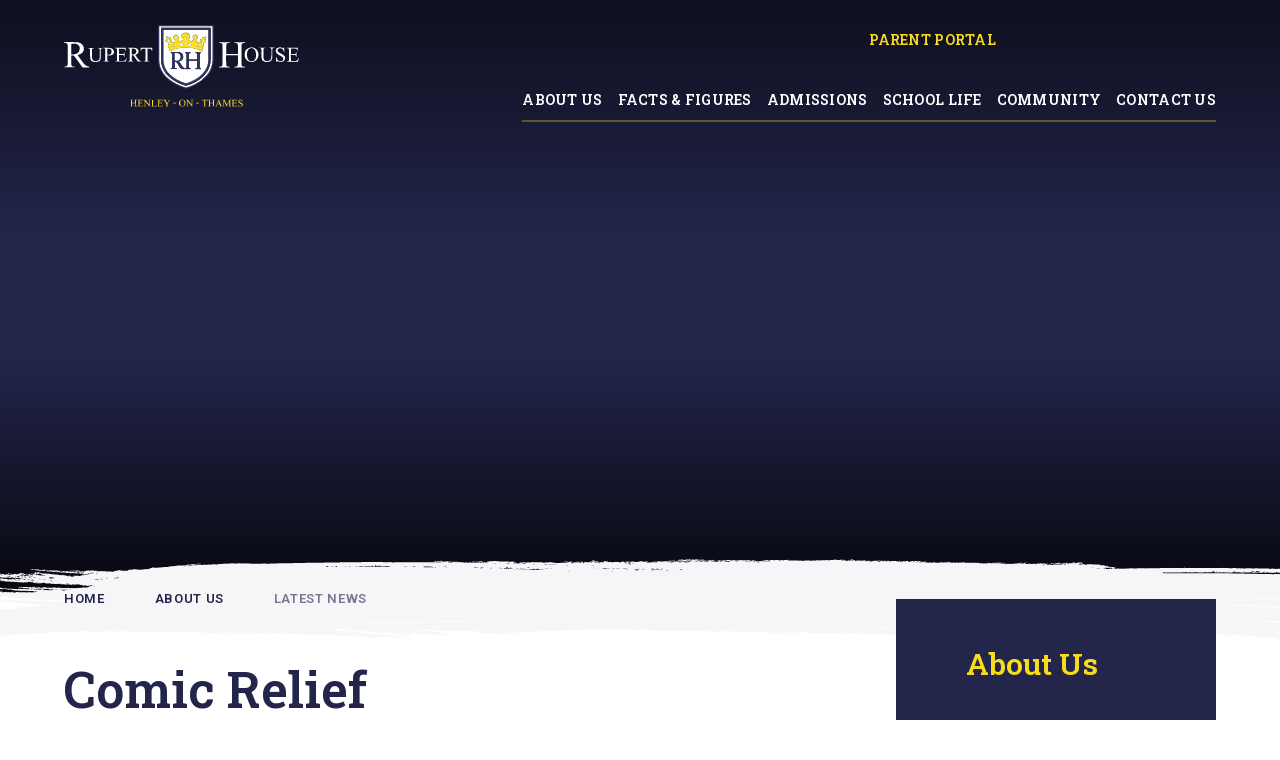

--- FILE ---
content_type: text/html
request_url: https://www.ruperthouse.org/about-us/school-news/comic-relief
body_size: 53677
content:

<!DOCTYPE html>
<!--[if IE 7]><html class="no-ios no-js lte-ie9 lte-ie8 lte-ie7" lang="en" xml:lang="en"><![endif]-->
<!--[if IE 8]><html class="no-ios no-js lte-ie9 lte-ie8"  lang="en" xml:lang="en"><![endif]-->
<!--[if IE 9]><html class="no-ios no-js lte-ie9"  lang="en" xml:lang="en"><![endif]-->
<!--[if !IE]><!--> <html class="no-ios no-js"  lang="en" xml:lang="en"><!--<![endif]-->
	<head>
		<meta http-equiv="X-UA-Compatible" content="IE=edge" />
		<meta http-equiv="content-type" content="text/html; charset=utf-8"/>
		
		<link rel="canonical" href="https://www.ruperthouse.org/about-us/school-news/comic-relief">
		<script>window.FontAwesomeConfig = {showMissingIcons: false};</script><link rel="stylesheet" media="screen" href="https://cdn.juniperwebsites.co.uk/_includes/font-awesome/5.7.1/css/fa-web-font.css?cache=v4.6.56.2">
<script defer src="https://cdn.juniperwebsites.co.uk/_includes/font-awesome/5.7.1/js/fontawesome-all.min.js?cache=v4.6.56.2"></script>
<script defer src="https://cdn.juniperwebsites.co.uk/_includes/font-awesome/5.7.1/js/fa-v4-shims.min.js?cache=v4.6.56.2"></script>

		<title>Rupert House School - Comic Relief</title>
		
		<style type="text/css">
			:root {
				
				--col-pri: rgb(34, 34, 34);
				
				--col-sec: rgb(136, 136, 136);
				
			}
		</style>
		
<!--[if IE]>
<script>
console = {log:function(){return;}};
</script>
<![endif]-->

<script>
	var boolItemEditDisabled;
	var boolLanguageMode, boolLanguageEditOriginal;
	var boolViewingConnect;
	var boolConnectDashboard;
	var displayRegions = [];
	var intNewFileCount = 0;
	strItemType = "news story";
	strSubItemType = "News Story";

	var featureSupport = {
		tagging: false,
		eventTagging: false
	};
	var boolLoggedIn = false;
boolAdminMode = false;
	var boolSuperUser = false;
strCookieBarStyle = 'bar';
	intParentPageID = "6";
	intCurrentItemID = 376;
	intCurrentCatID = 1;
boolIsHomePage = false;
	boolItemEditDisabled = true;
	boolLanguageEditOriginal=true;
	strCurrentLanguage='en-gb';	strFileAttachmentsUploadLocation = 'bottom';	boolViewingConnect = false;	boolConnectDashboard = false;	var objEditorComponentList = {};

</script>

<script src="https://cdn.juniperwebsites.co.uk/admin/_includes/js/mutation_events.min.js?cache=v4.6.56.2"></script>
<script src="https://cdn.juniperwebsites.co.uk/admin/_includes/js/jquery/jquery.js?cache=v4.6.56.2"></script>
<script src="https://cdn.juniperwebsites.co.uk/admin/_includes/js/jquery/jquery.prefilter.js?cache=v4.6.56.2"></script>
<script src="https://cdn.juniperwebsites.co.uk/admin/_includes/js/jquery/jquery.query.js?cache=v4.6.56.2"></script>
<script src="https://cdn.juniperwebsites.co.uk/admin/_includes/js/jquery/js.cookie.js?cache=v4.6.56.2"></script>
<script src="/_includes/editor/template-javascript.asp?cache=260112"></script>
<script src="/admin/_includes/js/functions/minified/functions.login.new.asp?cache=260112"></script>

  <script>

  </script>
<link href="https://www.ruperthouse.org/feeds/news.asp?nid=1&amp;pid=376&lang=en" rel="alternate" type="application/rss+xml" title="Rupert House School - News Feed"><link href="https://www.ruperthouse.org/feeds/comments.asp?title=Comic Relief&amp;storyid=376&amp;nid=1&amp;item=news&amp;pid=6&lang=en" rel="alternate" type="application/rss+xml" title="Rupert House School - Comic Relief - Blog Post Comments"><link rel="stylesheet" media="screen" href="/_site/css/main.css?cache=260112">


	<meta name="mobile-web-app-capable" content="yes">
	<meta name="apple-mobile-web-app-capable" content="yes">
	<meta name="viewport" content="width=device-width, initial-scale=1, minimum-scale=1, maximum-scale=1">

	<link rel="author" href="/humans.txt">
	<link rel="icon" href="/_site/images/favicons/favicon.ico">
	<link rel="apple-touch-icon" href="/_site/images/favicons/favicon.png">
	<link rel="preconnect" href="https://fonts.gstatic.com">
	<link href="https://fonts.googleapis.com/css2?family=Dancing+Script:wght@400;700&family=Roboto+Slab:wght@400;600&family=Roboto:ital,wght@0,400;0,600;0,700;1,400;1,700&display=swap" rel="stylesheet"> 

	<link rel="stylesheet" href="/_site/css/print.css" type="text/css" media="print">

	<script type="text/javascript">
	var iOS = ( navigator.userAgent.match(/(iPad|iPhone|iPod)/g) ? true : false );
	if (iOS) { $('html').removeClass('no-ios').addClass('ios'); }
	</script>

	<!--[if lt IE 9]>
	<link rel="stylesheet" href="/_site/css/ie.css" type="text/css">
	<![endif]-->

<link rel="stylesheet" media="screen" href="https://cdn.juniperwebsites.co.uk/_includes/css/content-blocks.css?cache=v4.6.56.2">
<link rel="stylesheet" media="screen" href="/_includes/css/cookie-colour.asp?cache=260112">
<link rel="stylesheet" media="screen" href="https://cdn.juniperwebsites.co.uk/_includes/css/cookies.css?cache=v4.6.56.2">
<link rel="stylesheet" media="screen" href="https://cdn.juniperwebsites.co.uk/_includes/css/cookies.advanced.css?cache=v4.6.56.2">
<link rel="stylesheet" media="screen" href="/_site/css/news.css?cache=260112">
<link rel="stylesheet" media="screen" href="https://cdn.juniperwebsites.co.uk/_includes/css/overlord.css?cache=v4.6.56.2">
<link rel="stylesheet" media="screen" href="https://cdn.juniperwebsites.co.uk/_includes/css/templates.css?cache=v4.6.56.2">
<link rel="stylesheet" media="screen" href="/_site/css/attachments.css?cache=260112">
<link rel="stylesheet" media="screen" href="/_site/css/templates.css?cache=260112">
<style>#print_me { display: none;}</style><script src="https://cdn.juniperwebsites.co.uk/admin/_includes/js/modernizr.js?cache=v4.6.56.2"></script>
<meta property="og:type" content="website" /> <meta property="og:site_name" content="Rupert House School" /><meta property="og:title" content="Comic Relief" /><meta property="og:image" content="http://www.ruperthouse.org/_site/data/images/news/376/f0d1d057-1c8e-4979-a6f0-cf9a63a05eaa.JPG" /><meta property="twitter:card" content="summary" /> <meta property="twitter:title" content="Comic Relief" /><meta property="twitter:image" content="http://www.ruperthouse.org/_site/data/images/news/376/f0d1d057-1c8e-4979-a6f0-cf9a63a05eaa.JPG" />
</head>


    <body>


<div id="print_me"></div>
<div class="mason mason--inner mason--no-demo">

	<a name="header" class="header__anchor"></a>

	<!--[if lt IE 9]>
	<div class="browserwarning">You are viewing a basic version of this site. Please upgrade your browser for the full experience.</div>
	<![endif]-->

	
	
	<header class="header">
		<div class="header__inner">
			<a class="logo" href="/">
				<img class="logo__img logo__img--lg" src="/_site/images/design/logo.svg" alt="Rupert House School" />
				<img class="logo__img logo__img--sml" src="/_site/images/design/logoSml.svg" alt="Rupert House School" />
			</a>
			<button class="btnreset menu__btn" data-toggle=".mason--menu">			
				<span class="far fa-bars menu__btn__text menu__btn__text--open"></span>
				<span class="far fa-times menu__btn__text menu__btn__text--close"></span>
			</button>
			<nav class="menu">
				<ul class="listreset menu__list"><li class="menu__item menu__item--page_1"><a class="menu__item__link" id="page_1" href="/"><span>Home</span></a><button class="btnreset menu__item__button" data-tab=".menu__item--page_1--expand"><i class="fal fa-plus menu__item__button__icon"></i></button></li><li class="menu__item menu__item--page_6 menu__item--subitems menu__item--selected"><a class="menu__item__link" id="page_6" href="/about-us"><span>About Us</span></a><button class="btnreset menu__item__button" data-tab=".menu__item--page_6--expand"><i class="fal fa-plus menu__item__button__icon"></i></button><ul class="menu__item__sub"><li class="menu__item menu__item--page_3"><a class="menu__item__link" id="page_3" href="/about-us/heads-welcome"><span>Head&#8217;s Welcome</span></a><button class="btnreset menu__item__button" data-tab=".menu__item--page_3--expand"><i class="fal fa-plus menu__item__button__icon"></i></button></li><li class="menu__item menu__item--page_12"><a class="menu__item__link" id="page_12" href="/about-us/our-commitment"><span>Our Commitment</span></a><button class="btnreset menu__item__button" data-tab=".menu__item--page_12--expand"><i class="fal fa-plus menu__item__button__icon"></i></button></li><li class="menu__item menu__item--page_13"><a class="menu__item__link" id="page_13" href="/about-us/our-history"><span>Our History</span></a><button class="btnreset menu__item__button" data-tab=".menu__item--page_13--expand"><i class="fal fa-plus menu__item__button__icon"></i></button></li><li class="menu__item menu__item--page_11"><a class="menu__item__link" id="page_11" href="/about-us/our-stories"><span>Our Stories</span></a><button class="btnreset menu__item__button" data-tab=".menu__item--page_11--expand"><i class="fal fa-plus menu__item__button__icon"></i></button></li><li class="menu__item menu__item--page_46"><a class="menu__item__link" id="page_46" href="/about-us/staff"><span>Staff</span></a><button class="btnreset menu__item__button" data-tab=".menu__item--page_46--expand"><i class="fal fa-plus menu__item__button__icon"></i></button></li><li class="menu__item menu__item--page_20"><a class="menu__item__link" id="page_20" href="/about-us/testimonials"><span>Testimonials</span></a><button class="btnreset menu__item__button" data-tab=".menu__item--page_20--expand"><i class="fal fa-plus menu__item__button__icon"></i></button></li><li class="menu__item menu__item--news_category_1 menu__item--selected"><a class="menu__item__link" id="news_category_1" href="/about-us/school-news"><span>Latest News</span></a><button class="btnreset menu__item__button" data-tab=".menu__item--news_category_1--expand"><i class="fal fa-plus menu__item__button__icon"></i></button></li><li class="menu__item menu__item--blog_category_2"><a class="menu__item__link" id="blog_category_2" href="/about-us/heads-blog"><span>Head&#8217;s Blog</span></a><button class="btnreset menu__item__button" data-tab=".menu__item--blog_category_2--expand"><i class="fal fa-plus menu__item__button__icon"></i></button></li><li class="menu__item menu__item--blog_category_5"><a class="menu__item__link" id="blog_category_5" href="/about-us/rupert-house-is"><span>Rupert House is...</span></a><button class="btnreset menu__item__button" data-tab=".menu__item--blog_category_5--expand"><i class="fal fa-plus menu__item__button__icon"></i></button></li></ul></li><li class="menu__item menu__item--page_7 menu__item--subitems"><a class="menu__item__link" id="page_7" href="/beyond-the-academic"><span>Facts &amp; Figures</span></a><button class="btnreset menu__item__button" data-tab=".menu__item--page_7--expand"><i class="fal fa-plus menu__item__button__icon"></i></button><ul class="menu__item__sub"><li class="menu__item menu__item--page_16"><a class="menu__item__link" id="page_16" href="/beyond-the-academic/academic-results"><span>Academic Results</span></a><button class="btnreset menu__item__button" data-tab=".menu__item--page_16--expand"><i class="fal fa-plus menu__item__button__icon"></i></button></li><li class="menu__item menu__item--page_17"><a class="menu__item__link" id="page_17" href="/beyond-the-academic/destination-schools"><span>Destination Schools</span></a><button class="btnreset menu__item__button" data-tab=".menu__item--page_17--expand"><i class="fal fa-plus menu__item__button__icon"></i></button></li><li class="menu__item menu__item--page_18"><a class="menu__item__link" id="page_18" href="/beyond-the-academic/inspection"><span>Inspection Reports</span></a><button class="btnreset menu__item__button" data-tab=".menu__item--page_18--expand"><i class="fal fa-plus menu__item__button__icon"></i></button></li><li class="menu__item menu__item--page_19"><a class="menu__item__link" id="page_19" href="/beyond-the-academic/policies"><span>School Policies</span></a><button class="btnreset menu__item__button" data-tab=".menu__item--page_19--expand"><i class="fal fa-plus menu__item__button__icon"></i></button></li><li class="menu__item menu__item--page_48"><a class="menu__item__link" id="page_48" href="/beyond-the-academic/term-dates"><span>Term Dates</span></a><button class="btnreset menu__item__button" data-tab=".menu__item--page_48--expand"><i class="fal fa-plus menu__item__button__icon"></i></button></li><li class="menu__item menu__item--page_49"><a class="menu__item__link" id="page_49" href="/beyond-the-academic/uniform"><span>Uniform</span></a><button class="btnreset menu__item__button" data-tab=".menu__item--page_49--expand"><i class="fal fa-plus menu__item__button__icon"></i></button></li><li class="menu__item menu__item--url_2"><a class="menu__item__link" id="url_2" href="/beyond-the-academic/school-calendar"><span>School Calendar</span></a><button class="btnreset menu__item__button" data-tab=".menu__item--url_2--expand"><i class="fal fa-plus menu__item__button__icon"></i></button></li></ul></li><li class="menu__item menu__item--page_8 menu__item--subitems"><a class="menu__item__link" id="page_8" href="/admissions"><span>Admissions</span></a><button class="btnreset menu__item__button" data-tab=".menu__item--page_8--expand"><i class="fal fa-plus menu__item__button__icon"></i></button><ul class="menu__item__sub"><li class="menu__item menu__item--page_27"><a class="menu__item__link" id="page_27" href="/admissions/process"><span>Admissions process</span></a><button class="btnreset menu__item__button" data-tab=".menu__item--page_27--expand"><i class="fal fa-plus menu__item__button__icon"></i></button></li><li class="menu__item menu__item--page_26"><a class="menu__item__link" id="page_26" href="/admissions/register-online"><span>Register online</span></a><button class="btnreset menu__item__button" data-tab=".menu__item--page_26--expand"><i class="fal fa-plus menu__item__button__icon"></i></button></li><li class="menu__item menu__item--page_21"><a class="menu__item__link" id="page_21" href="/admissions/visit-rupert-house"><span>Visit Rupert House</span></a><button class="btnreset menu__item__button" data-tab=".menu__item--page_21--expand"><i class="fal fa-plus menu__item__button__icon"></i></button></li><li class="menu__item menu__item--page_22"><a class="menu__item__link" id="page_22" href="/open-events"><span>Open Events</span></a><button class="btnreset menu__item__button" data-tab=".menu__item--page_22--expand"><i class="fal fa-plus menu__item__button__icon"></i></button></li><li class="menu__item menu__item--page_23"><a class="menu__item__link" id="page_23" href="/admissions/fees"><span>School Fees</span></a><button class="btnreset menu__item__button" data-tab=".menu__item--page_23--expand"><i class="fal fa-plus menu__item__button__icon"></i></button></li><li class="menu__item menu__item--page_24"><a class="menu__item__link" id="page_24" href="/admissions/bursaries"><span>Bursaries</span></a><button class="btnreset menu__item__button" data-tab=".menu__item--page_24--expand"><i class="fal fa-plus menu__item__button__icon"></i></button></li><li class="menu__item menu__item--page_61"><a class="menu__item__link" id="page_61" href="/minibus-service"><span>Minibus Service</span></a><button class="btnreset menu__item__button" data-tab=".menu__item--page_61--expand"><i class="fal fa-plus menu__item__button__icon"></i></button></li><li class="menu__item menu__item--page_25"><a class="menu__item__link" id="page_25" href="/admissions/frequently-asked-questions"><span>Frequently Asked Questions</span></a><button class="btnreset menu__item__button" data-tab=".menu__item--page_25--expand"><i class="fal fa-plus menu__item__button__icon"></i></button></li></ul></li><li class="menu__item menu__item--page_9 menu__item--subitems"><a class="menu__item__link" id="page_9" href="/school-henley-oxfordshire"><span>School Life</span></a><button class="btnreset menu__item__button" data-tab=".menu__item--page_9--expand"><i class="fal fa-plus menu__item__button__icon"></i></button><ul class="menu__item__sub"><li class="menu__item menu__item--page_28"><a class="menu__item__link" id="page_28" href="/school-henley-oxfordshire/private-early-years-nursery"><span>Early Years and Foundation Stage (ages 3-5)</span></a><button class="btnreset menu__item__button" data-tab=".menu__item--page_28--expand"><i class="fal fa-plus menu__item__button__icon"></i></button></li><li class="menu__item menu__item--page_29"><a class="menu__item__link" id="page_29" href="/school-henley-oxfordshire/private-pre-prep"><span>Key Stage 1 (ages 5-7)</span></a><button class="btnreset menu__item__button" data-tab=".menu__item--page_29--expand"><i class="fal fa-plus menu__item__button__icon"></i></button></li><li class="menu__item menu__item--page_30"><a class="menu__item__link" id="page_30" href="/school-henley-oxfordshire/private-independent-prep"><span>Key Stage 2 (ages 7-11)</span></a><button class="btnreset menu__item__button" data-tab=".menu__item--page_30--expand"><i class="fal fa-plus menu__item__button__icon"></i></button></li><li class="menu__item menu__item--page_64"><a class="menu__item__link" id="page_64" href="/school-henley-oxfordshire/private-independent-prep/senior-school-preparation"><span>Senior School Preparation</span></a><button class="btnreset menu__item__button" data-tab=".menu__item--page_64--expand"><i class="fal fa-plus menu__item__button__icon"></i></button></li><li class="menu__item menu__item--page_31"><a class="menu__item__link" id="page_31" href="/school-henley-oxfordshire/learning-support"><span>Learning Support</span></a><button class="btnreset menu__item__button" data-tab=".menu__item--page_31--expand"><i class="fal fa-plus menu__item__button__icon"></i></button></li><li class="menu__item menu__item--page_32"><a class="menu__item__link" id="page_32" href="/pastoral-care"><span>Pastoral Care &amp; Pupil Wellbeing</span></a><button class="btnreset menu__item__button" data-tab=".menu__item--page_32--expand"><i class="fal fa-plus menu__item__button__icon"></i></button></li><li class="menu__item menu__item--page_33"><a class="menu__item__link" id="page_33" href="/the-great-outdoors"><span>The Great Outdoors</span></a><button class="btnreset menu__item__button" data-tab=".menu__item--page_33--expand"><i class="fal fa-plus menu__item__button__icon"></i></button></li><li class="menu__item menu__item--page_34"><a class="menu__item__link" id="page_34" href="/school-henley-oxfordshire/physical-education-sports-for-children"><span>Physical Education &amp; Sport</span></a><button class="btnreset menu__item__button" data-tab=".menu__item--page_34--expand"><i class="fal fa-plus menu__item__button__icon"></i></button></li><li class="menu__item menu__item--page_35"><a class="menu__item__link" id="page_35" href="/school-henley-oxfordshire/music-class-performing-arts-curriculum"><span>Music &amp; Performing Arts</span></a><button class="btnreset menu__item__button" data-tab=".menu__item--page_35--expand"><i class="fal fa-plus menu__item__button__icon"></i></button></li><li class="menu__item menu__item--page_78"><a class="menu__item__link" id="page_78" href="/international-studies"><span>International Studies &#8203;&#8203;&#8203;&#8203;&#8203;&#8203;&#8203;</span></a><button class="btnreset menu__item__button" data-tab=".menu__item--page_78--expand"><i class="fal fa-plus menu__item__button__icon"></i></button></li><li class="menu__item menu__item--page_36"><a class="menu__item__link" id="page_36" href="/school-henley-oxfordshire/healthy-eating"><span>Healthy Eating</span></a><button class="btnreset menu__item__button" data-tab=".menu__item--page_36--expand"><i class="fal fa-plus menu__item__button__icon"></i></button></li><li class="menu__item menu__item--page_38"><a class="menu__item__link" id="page_38" href="/school-henley-oxfordshire/outdoor-activities-holiday-club-care"><span>Wrap around care</span></a><button class="btnreset menu__item__button" data-tab=".menu__item--page_38--expand"><i class="fal fa-plus menu__item__button__icon"></i></button></li><li class="menu__item menu__item--page_52"><a class="menu__item__link" id="page_52" href="/school-henley-oxfordshire/clubs-activities"><span>Clubs and Activities</span></a><button class="btnreset menu__item__button" data-tab=".menu__item--page_52--expand"><i class="fal fa-plus menu__item__button__icon"></i></button></li></ul></li><li class="menu__item menu__item--page_10 menu__item--subitems"><a class="menu__item__link" id="page_10" href="/community"><span>Community</span></a><button class="btnreset menu__item__button" data-tab=".menu__item--page_10--expand"><i class="fal fa-plus menu__item__button__icon"></i></button><ul class="menu__item__sub"><li class="menu__item menu__item--page_75"><a class="menu__item__link" id="page_75" href="/community/holiday-camps"><span>Holiday Camps</span></a><button class="btnreset menu__item__button" data-tab=".menu__item--page_75--expand"><i class="fal fa-plus menu__item__button__icon"></i></button></li><li class="menu__item menu__item--page_42"><a class="menu__item__link" id="page_42" href="/community/alumni"><span>Alumni</span></a><button class="btnreset menu__item__button" data-tab=".menu__item--page_42--expand"><i class="fal fa-plus menu__item__button__icon"></i></button></li><li class="menu__item menu__item--blog_category_6"><a class="menu__item__link" id="blog_category_6" href="/community/our-centenary/100-faces-of-rupert-house"><span>100 Faces of Rupert House</span></a><button class="btnreset menu__item__button" data-tab=".menu__item--blog_category_6--expand"><i class="fal fa-plus menu__item__button__icon"></i></button></li><li class="menu__item menu__item--url_1"><a class="menu__item__link" id="url_1" href="/community"><span>Beyond the Big Blue Door</span></a><button class="btnreset menu__item__button" data-tab=".menu__item--url_1--expand"><i class="fal fa-plus menu__item__button__icon"></i></button></li><li class="menu__item menu__item--page_41"><a class="menu__item__link" id="page_41" href="/community/charity-work"><span>Charity Work</span></a><button class="btnreset menu__item__button" data-tab=".menu__item--page_41--expand"><i class="fal fa-plus menu__item__button__icon"></i></button></li><li class="menu__item menu__item--page_47"><a class="menu__item__link" id="page_47" href="/community/rupert-house-in-the-community"><span>Rupert House in the Community</span></a><button class="btnreset menu__item__button" data-tab=".menu__item--page_47--expand"><i class="fal fa-plus menu__item__button__icon"></i></button></li><li class="menu__item menu__item--page_67"><a class="menu__item__link" id="page_67" href="/shop"><span>Gift Shop</span></a><button class="btnreset menu__item__button" data-tab=".menu__item--page_67--expand"><i class="fal fa-plus menu__item__button__icon"></i></button></li><li class="menu__item menu__item--page_44"><a class="menu__item__link" id="page_44" href="/community/partner-organisations"><span>Partner Organisations</span></a><button class="btnreset menu__item__button" data-tab=".menu__item--page_44--expand"><i class="fal fa-plus menu__item__button__icon"></i></button></li><li class="menu__item menu__item--page_39"><a class="menu__item__link" id="page_39" href="/community/friends-of-rupert-house"><span>Friends of Rupert House</span></a><button class="btnreset menu__item__button" data-tab=".menu__item--page_39--expand"><i class="fal fa-plus menu__item__button__icon"></i></button></li></ul></li><li class="menu__item menu__item--page_2 menu__item--subitems"><a class="menu__item__link" id="page_2" href="/contact"><span>Contact Us</span></a><button class="btnreset menu__item__button" data-tab=".menu__item--page_2--expand"><i class="fal fa-plus menu__item__button__icon"></i></button><ul class="menu__item__sub"><li class="menu__item menu__item--page_54"><a class="menu__item__link" id="page_54" href="/contact/job-vacancies"><span>Job Vacancies</span></a><button class="btnreset menu__item__button" data-tab=".menu__item--page_54--expand"><i class="fal fa-plus menu__item__button__icon"></i></button></li></ul></li></ul>
				<ul class="listreset menu__links">
					<li class="menu__links__item menu__links__item--text"><a href="https://ruperthouse.myschoolportal.co.uk/">Parent Portal</a></li>
					<li class="menu__links__item"><a href="eshop/basket.asp?pid=67" title="Basket"><i class="fa fa-shopping-basket"></i></a></li>
					<li class="menu__links__item"><a href="https://twitter.com/ruperthouse" title="Twitter"><i class="fab fa-twitter"></i></a></li>
					<li class="menu__links__item"><a href="https://www.facebook.com/RupertHouseSchool/" title="Facebook"><i class="fab fa-facebook-f"></i></a></li>
					<li class="menu__links__item"><a href="https://www.instagram.com/rupert_house_school/" title="Instagram"><i class="fab fa-instagram"></i></a></li>
					<li class="menu__links__item menu__links__item--toggle"><button class="btnreset" title="Search" data-toggle=".mason--search"><i class="far fa-search"></i></button></li>
				</ul>
				<form class="menu__search" method="post" action="/search/default.asp?pid=0">
					<input class="inputreset" type="text" name="searchValue" placeholder="Search" />
					<button class="btnreset" type="submit" name="Search"><i class="far fa-search"></i></button>
				</form>
			</nav>
		</div>
	</header>

	
	<section class="hero">
		<div class="hero__inner">
			<ul class="listreset hero__slideshow" data-parallax="top" data-watch=".hero" data-multiplier="0.75"><li class="hero__slideshow__item"><div class="hero__slideshow__item__img" data-img="/_site/data/files/images/slideshow/home/F05B8EA26136ACAE4239330F5323EF2F.jpg"><div class="cover lazy__load__img"></div></div></li><li class="hero__slideshow__item"><div class="hero__slideshow__item__img" data-img="/_site/data/files/images/slideshow/home/2482207C72A48D0FFB8D147178F9EDE1.jpg"><div class="cover lazy__load__img"></div></div></li><li class="hero__slideshow__item"><div class="hero__slideshow__item__img" data-img="/_site/data/files/images/slideshow/home/4D18C1B947DE7ACAF633B513BF227432.jpg"><div class="cover lazy__load__img"></div></div></li><li class="hero__slideshow__item"><div class="hero__slideshow__item__img" data-img="/_site/data/files/images/slideshow/home/D93231BDFF40AEEE1E284C6FCCD861C4.jpg"><div class="cover lazy__load__img"></div></div></li><li class="hero__slideshow__item"><div class="hero__slideshow__item__img" data-img="/_site/data/files/images/slideshow/home/1312F4A8A45B95AF9BAD5445DC298F60.jpg"><div class="cover lazy__load__img"></div></div></li></ul>
			<div class="hero__center">
				<ul class="listreset hero__title__list"><li class="hero__title__item"><h2>Rupert House is <span>academically inspiring</span></h2><li class="hero__title__item"><h2>Rupert House is <span>co-educational</span></h2><li class="hero__title__item"><h2>Rupert House is <span>at the heart of Henley</span></h2><li class="hero__title__item"><h2>Rupert House is <span>active</span></h2><li class="hero__title__item"><h2>Rupert House is <span>for life</span></h2></ul>
			</div>
		</div>
	</section>
	
	<main class="main">
		<img class="main__watermark" src="/_site/images/design/watermark.svg" alt="" />
		<div class="main__path">
			<img class="main__path__bg" src="/_site/images/design/textureGrey.svg" alt="" />
			<div class="center main__path__center">
				<ul class="main__path__list"><li class="main__path__list__item main__path__list__item--page_1"><a class="main__path__list__item__link" href="/">Home</a><span class="fal fa-angle-right main__path__list__item__sep"></span></li><li class="main__path__list__item main__path__list__item--page_6 main__path__list__item--selected"><a class="main__path__list__item__link" href="/about-us">About Us</a><span class="fal fa-angle-right main__path__list__item__sep"></span></li><li class="main__path__list__item main__path__list__item--news_category_1 main__path__list__item--selected"><a class="main__path__list__item__link" href="/about-us/school-news">Latest News</a><span class="fal fa-angle-right main__path__list__item__sep"></span></li></ul>
			</div>
		</div>
		<div class="center main__inner">
			<div class="content content--news_story"><h1 class="content__title" id="itemTitle">Comic Relief</h1>
			<div class="content__region"><div class="content__news__img"><img style="width: 100%; height: auto;" src="/_site/data/images/news/376/main-f0d1d057-1c8e-4979-a6f0-cf9a63a05eaa.JPG" alt=""/></div><div class="content__news__intro"><p>&nbsp;</p>

<p>Today we wore red accessories, face paint and big smiles in aid of Comic Relief! The teachers even did a TikTok challenge!</p>
</div><div class="content__news__main"><p>Thank you to everyone who donated - we raised a fantastic total of &pound;235 for the charity 🔴</p>

<div class="component component-photo_album" data-type="photo_album">
<h2 class="component__title" style="display:none"></h2>
<div class="content__block__album--slideshow" id="content__block--1">
    <ul class="content__block__album__list content__block__album__list--2 feed">
         

            <li class="content__block__album__list__item">
                <img src="/_site/data/images/galleries/102/20230317115658.jpg" data-title="20230317115658" />
            </li>
        

            <li class="content__block__album__list__item">
                <img src="/_site/data/images/galleries/102/20230317115459.jpg" data-title="20230317115459" />
            </li>
        

            <li class="content__block__album__list__item">
                <img src="/_site/data/images/galleries/102/MAND3524.JPG" data-title="MAND3524" />
            </li>
        

            <li class="content__block__album__list__item">
                <img src="/_site/data/images/galleries/102/IMG3790.jpg" data-title="IMG3790" />
            </li>
        

            <li class="content__block__album__list__item">
                <img src="/_site/data/images/galleries/102/IMG3254.JPG" data-title="IMG3254" />
            </li>
        

            <li class="content__block__album__list__item">
                <img src="/_site/data/images/galleries/102/IMG3252.JPG" data-title="IMG3252" />
            </li>
        

            <li class="content__block__album__list__item">
                <img src="/_site/data/images/galleries/102/IMG32461).JPG" data-title="IMG32461)" />
            </li>
        

            <li class="content__block__album__list__item">
                <img src="/_site/data/images/galleries/102/IMG3245.JPG" data-title="IMG3245" />
            </li>
        

            <li class="content__block__album__list__item">
                <img src="/_site/data/images/galleries/102/IMG3243.JPG" data-title="IMG3243" />
            </li>
        

            <li class="content__block__album__list__item">
                <img src="/_site/data/images/galleries/102/IMG3240.JPG" data-title="IMG3240" />
            </li>
        

            <li class="content__block__album__list__item">
                <img src="/_site/data/images/galleries/102/IMG3239.JPG" data-title="IMG3239" />
            </li>
        

            <li class="content__block__album__list__item">
                <img src="/_site/data/images/galleries/102/f0d1d057-1c8e-4979-a6f0-cf9a63a05eaa.JPG" data-title="f0d1d057-1c8e-4979-a6f0-cf9a63a05eaa" />
            </li>
        

            <li class="content__block__album__list__item">
                <img src="/_site/data/images/galleries/102/c00d15a2-a1bf-4195-8b3a-47d659636b86.JPG" data-title="c00d15a2-a1bf-4195-8b3a-47d659636b86" />
            </li>
        

            <li class="content__block__album__list__item">
                <img src="/_site/data/images/galleries/102/IMG3256.jpg" data-title="IMG3256" />
            </li>
        

            <li class="content__block__album__list__item">
                <img src="/_site/data/images/galleries/102/IMG3258.jpg" data-title="IMG3258" />
            </li>
        

            <li class="content__block__album__list__item">
                <img src="/_site/data/images/galleries/102/IMG3261.jpg" data-title="IMG3261" />
            </li>
        

            <li class="content__block__album__list__item">
                <img src="/_site/data/images/galleries/102/IMG3263.jpg" data-title="IMG3263" />
            </li>
        

            <li class="content__block__album__list__item">
                <img src="/_site/data/images/galleries/102/IMG3269.JPG" data-title="IMG3269" />
            </li>
        

            <li class="content__block__album__list__item">
                <img src="/_site/data/images/galleries/102/IMG3272.JPG" data-title="IMG3272" />
            </li>
        

            <li class="content__block__album__list__item">
                <img src="/_site/data/images/galleries/102/IMG3277.jpg" data-title="IMG3277" />
            </li>
         
    </ul>
</div></div>

<p>&nbsp;</p>

<div class="video" data-align="center" data-height="360" data-oembed-url="//video2.e4education.co.uk/player/?v=/files/ovw10/142/jovstedal@ruperthouse.oxon.sch.uk/IMG_3250.mp4" data-width="640" style="margin-left:auto; margin-right:auto; width:640px">
<div style="padding-bottom:56.25%; width:100%"><div class="no__cookies" data-replacement='<iframe allow="accelerometer; autoplay; clipboard-write; encrypted-media; gyroscope; picture-in-picture" allowfullscreen="" frameborder="0" height="100%" src="https://video2.e4education.co.uk/player/?v=/files/ovw10/142/jovstedal@ruperthouse.oxon.sch.uk/IMG_3250.mp4" style="width: 100%; height: 100%; position: absolute; top:0; left:0; bottom:0; right:0;" tabindex="-1" width="100%"></iframe>'  style="width: 100%; height: 100%;"> <p>You have not allowed cookies and this content may contain cookies.</p> <p>If you would like to view this content please <button class="no__cookies_button cookie_information__button" data-type="allow">Allow Cookies</button> <button class="no__cookies_button cookie_information__button" data-type="settings">Cookie Settings</button> </p></div></div>
</div>

<p>&nbsp;</p>
</div></div><div class="content__share"><ul class="content__share__list"><li class="content__share__list__icon content__share__list__icon--email hex--email"><a href="mailto:?subject=Comic%20Relief&amp;body=http%3A%2F%2Fwww%2Eruperthouse%2Eorg%2Fabout%2Dus%2Fschool%2Dnews%2Fcomic%2Drelief" target="_blank"><i class="fa fa-envelope-o"></i></a></li><li class="content__share__list__icon content__share__list__icon--facebook hex--facebook"><a href="https://www.facebook.com/sharer.php?u=http%3A%2F%2Fwww%2Eruperthouse%2Eorg%2Fabout%2Dus%2Fschool%2Dnews%2Fcomic%2Drelief" target="_blank"><i class="fa fa-facebook-square"></i></a></li><li class="content__share__list__icon content__share__list__icon--x hex--x"><a href="https://x.com/intent/post?url=http%3A%2F%2Fwww%2Eruperthouse%2Eorg%2Fabout%2Dus%2Fschool%2Dnews%2Fcomic%2Drelief" target="_blank"><svg aria-hidden='true' role='img' xmlns='http://www.w3.org/2000/svg' viewBox='0 0 512 512'><path fill='currentColor' d='M389.2 48h70.6L305.6 224.2 487 464H345L233.7 318.6 106.5 464H35.8L200.7 275.5 26.8 48H172.4L272.9 180.9 389.2 48zM364.4 421.8h39.1L151.1 88h-42L364.4 421.8z'/></svg></a></li><li class="content__share__list__icon content__share__list__icon--linkedin hex--linkedin"><a href="https://www.linkedin.com/shareArticle?mini=true&url=http%3A%2F%2Fwww%2Eruperthouse%2Eorg%2Fabout%2Dus%2Fschool%2Dnews%2Fcomic%2Drelief&title=Comic%20Relief" target="_blank"><i class="fa fa-linkedin-square"></i></a></li></ul>
<script>
	function loadmore(ele, event) {
		event.preventDefault();
		$.ajax({
			url: $(ele).attr('href'),
			dataType: "JSON",

			success: function(data) {
				$('.content__news__list').append(data.newsStories);
				if (data.moreLink) {
					$(ele).replaceWith(data.moreLink.replace(/&amp;/g, '&'));
				} else {
					$(ele).remove();
				}
			}
		});
	}
</script>
				</div>
				
			</div>
			
			<aside class="sidebar">
				<nav class="subnav">
					<h2 class="subnav__title">About Us</h2>
					<ul class="subnav__list"><li class="subnav__list__item subnav__list__item--page_3"><a class="subnav__list__item__link" id="page_3" href="/about-us/heads-welcome">Head&#8217;s Welcome</a></li><li class="subnav__list__item subnav__list__item--page_12"><a class="subnav__list__item__link" id="page_12" href="/about-us/our-commitment">Our Commitment</a></li><li class="subnav__list__item subnav__list__item--page_13"><a class="subnav__list__item__link" id="page_13" href="/about-us/our-history">Our History</a></li><li class="subnav__list__item subnav__list__item--page_11"><a class="subnav__list__item__link" id="page_11" href="/about-us/our-stories">Our Stories</a></li><li class="subnav__list__item subnav__list__item--page_46"><a class="subnav__list__item__link" id="page_46" href="/about-us/staff">Staff</a></li><li class="subnav__list__item subnav__list__item--page_20"><a class="subnav__list__item__link" id="page_20" href="/about-us/testimonials">Testimonials</a></li><li class="subnav__list__item subnav__list__item--news_category_1 subnav__list__item--selected"><a class="subnav__list__item__link" id="news_category_1" href="/about-us/school-news">Latest News</a></li><li class="subnav__list__item subnav__list__item--blog_category_2"><a class="subnav__list__item__link" id="blog_category_2" href="/about-us/heads-blog">Head&#8217;s Blog</a></li><li class="subnav__list__item subnav__list__item--blog_category_5"><a class="subnav__list__item__link" id="blog_category_5" href="/about-us/rupert-house-is">Rupert House is...</a></li></ul>
				</nav>
				
				<div class="profile">
					<div class="profile__img" data-lazy="/_site/data/files/images/content/6CCD2E197CB66D1F89A522E9DEC1D1EA.jpg"><div class="cover lazy__load__img"></div></div><h2 class="profile__title">Mr Nick Armitage</h2><span class="profile__role">Head</span><p class="profile__intro">I can remember leaving my senior school and thinking ‘Who on earth would want to be a teacher, given the way we have treated them?’ 
Less than a year later, having worked at a Boys’ Prep School in South Africa as part of a GAP year pre-University, I had changed my mind dramatically, having had the most wonderful time. Following a degree in Art History at UEA and 5 years working in the Advertising industry in London, it took my wife’s questioning to nudge me to make the jump into teaching, from which I have never looked back. </p>
				</div>
				
			</aside>
			
		</div>
		
	</main>
	

	<footer class="footer">
		<div class="footer__iconLinks">
			<img class="footer__iconLinks__bg" src="/_site/images/design/textureYellow.svg" alt="" />
			<ul class="listreset footer__iconLinks__list"><li class="footer__iconLinks__item"><a class="footer__iconLinks__item__link" href="https://app.complete-ed.co.uk/webenquiry/0fc4d236236b47838354" target="_self"><span class="footer__iconLinks__item__icon"><i class="fal fa-door-open"></i></span><p class="footer__iconLinks__item__label">Book A Visit</p></a></li><li class="footer__iconLinks__item"><a class="footer__iconLinks__item__link" href="https://www.ruperthouse.org/admissions/register-online" target="_blank"><span class="footer__iconLinks__item__icon"><i class="fal fa-edit"></i></span><p class="footer__iconLinks__item__label">Register Online</p></a></li><li class="footer__iconLinks__item"><a class="footer__iconLinks__item__link" href="/page/?title=Open+Events&pid=22" target="_self"><span class="footer__iconLinks__item__icon"><i class="fal fa-calendar-check"></i></span><p class="footer__iconLinks__item__label">Open Days</p></a></li></ul>
		</div>
		<div class="footer__main">
			<div class="footer__main__inner">
				<div class="footer__main__col">
					<img class="footer__logo" src="/_site/images/design/logo.svg" alt="Rupert House School" />
					<p class="footer__quote">Love this school so much! Every child should have a chance to be a Rupert House child ❤️</p><span class="footer__quotee">Former Parent, November 2025</span>
				</div>
				<div class="footer__main__col">
					<h2 class="footer__title">Contact Us</h2>
					<p class="footer__contact">Rupert House. 90 - 92 Bell Street,<br>Henley on Thames, Oxfordshire, RG9 2BN</p>
					<p class="footer__contact"><span>T:</span> <a href="tel:01491574263">01491 574263</a></p>
					<!--<p class="footer__contact"><span>E:</span> <a href="mailto:office@ruperthouse.oxon.sch.uk">office@ruperthouse.oxon.sch.uk</a></p>-->
					<p class="footer__contact"><span>E:</span> <a href="mailto:office@ruperthouse.co.uk">office@ruperthouse.co.uk</a></p>
					<div class="button__link"><a href="https://goo.gl/maps/NWmu6FVSnRFYgH3GA" target="_blank">Get Directions</a></div>
				</div>
				<div class="footer__main__col">
					<h2 class="footer__title">Quicklinks</h2>
					<ul class="listreset footer__links"><li class="footer__links__item"><a href="/page/?title=Open+Events&pid=22" target="_self">Open Days</a></li><li class="footer__links__item"><a href="/page/?title=Term+Dates&pid=48" target="_self">Term Dates</a></li><li class="footer__links__item"><a href="/admissions/visit-rupert-house" target="_self">Visit the School</a></li><li class="footer__links__item"><a href="https://youtu.be/JV1oTHusgRY?si=NSBZsFLnBJrnBcxw" target="_blank">Watch our school video</a></li><li class="footer__links__item"><a href="/admissions/register-online" target="_self">Register Your Child Online</a></li><li class="footer__links__item"><a href="/about-us/school-news" target="_blank">Latest news</a></li></ul>
				</div>
			</div>
			<p class="footer__text">
				&copy; Rupert House School 2026
				<span class="footer__seperator">&bull;</span>
				School Website Design by <a rel="nofollow" target="_blank" href="https://websites.junipereducation.org/"> e4education</a>
				<span class="footer__seperator">&bull;</span>
				<a href="https://www.ruperthouse.org/accessibility.asp?level=high-vis&amp;item=news_story_376" title="This link will display the current page in high visibility mode, suitable for screen reader software">High Visibility Version</a>
				<span class="footer__seperator">&bull;</span>
				<a href="https://www.ruperthouse.org/accessibility-statement/">Accessibility Statement</a>
				<span class="footer__seperator">&bull;</span>
				<a href="https://www.ruperthouse.org/sitemap/">Sitemap</a>
				<span class="footer__seperator">&bull;</span>
				<a href="/privacy-cookies/">Privacy Policy</a>
				<span class="footer__seperator">&bull;</span>
				<a href="#" id="cookie_settings" role="button" title="Cookie Settings" aria-label="Cookie Settings">Cookie Settings</a>
<script>
	$(document).ready(function() {
		$('#cookie_settings').on('click', function(event) { 
			event.preventDefault();
			$('.cookie_information__icon').trigger('click');
		});
	}); 
</script>
			</p>
		</div>
		<div class="footer__awards">
			<ul class="listreset owl-carousel footer__awards__list"><li class="footer__awards__item"><a class="footer__awards__item__link" href="https://www.goodschoolsguide.co.uk/schools/rupert-house-school-henley-on-thames" target="_blank"><img src="/_site/data/files/images/logos/86236CC867663CE236004F9004C18E52.jpg" alt="The Good School Guide" /></a></li><li class="footer__awards__item"><a class="footer__awards__item__link" href="https://www.isi.net/" target="_blank"><img src="/_site/data/files/images/logos/75BBD44858A1EEABB8D3D5B498668CE7.png" alt="Independent Schools Inspectorate" /></a></li><li class="footer__awards__item"><a class="footer__awards__item__link" href="https://iaps.uk/" target="_blank"><img src="/_site/data/files/images/logos/9F7DEFABE8C6A29E22D716B503A3774A.png" alt="The Independent Association of Prep Schools" /></a></li><li class="footer__awards__item"><a class="footer__awards__item__link" href="/about-us/school-news/independent-school-of-the-year-awards" target="_blank"><img src="/_site/data/files/images/news/autumn-term-2023/32804B1168FECD81FFE3BB66D80B44E6.png" alt="ISI Award 2023" /></a></li><li class="footer__awards__item"><a class="footer__awards__item__link" href="https://bucksoxon.muddystilettos.co.uk/muddy-good-schools-guide/rupert-house-school-review-henley-oxfordshire/" target="_blank"><img src="/_site/data/files/images/news/autumn-term-2023/77770077B1391A3F5707C82F48B65B3D.png" alt="Muddy Stilettos Best Schools Guide" /></a></li></ul>
		</div>
	</footer>

	 

</div>

<script src="https://cdn.juniperwebsites.co.uk/admin/_includes/js/functions/minified/functions.dialog.js?cache=v4.6.56.2"></script>
<div class="cookie_information cookie_information--bar cookie_information--bottom cookie_information--left cookie_information--active"> <div class="cookie_information__icon_container "> <div class="cookie_information__icon " role="button" title="Cookie Settings" aria-label="Toggle Cookie Settings"><i class="fa fa-exclamation" aria-hidden="true"></i></div> <div class="cookie_information__hex "></div> </div> <div class="cookie_information__inner"> <div class="cookie_information__hex cookie_information__hex--large"></div> <div class="cookie_information__info"> <p class="cookie_information_heading">Cookie Policy</p> <article>This site uses cookies to store information on your computer. <a href="/privacy-cookies" title="See cookie policy">Click here for more information</a><div class="cookie_information__buttons"><button class="cookie_information__button " data-type="allow" title="Allow" aria-label="Allow">Allow</button><button class="cookie_information__button  " data-type="deny" title="Deny" aria-label="Deny">Deny</button></div></article> </div> <button class="cookie_information__close" title="Close" aria-label="Close"> <i class="fa fa-times" aria-hidden="true"></i> </button> </div></div>

<script>
    var strDialogTitle = 'Cookie Settings',
        strDialogSaveButton = 'Save',
        strDialogRevokeButton = 'Revoke';

    $(document).ready(function(){
        $('.cookie_information__icon, .cookie_information__close').on('click', function() {
            $('.cookie_information').toggleClass('cookie_information--active');
        });

        if ($.cookie.allowed()) {
            $('.cookie_information__icon_container').addClass('cookie_information__icon_container--hidden');
            $('.cookie_information').removeClass('cookie_information--active');
        }

        $(document).on('click', '.cookie_information__button', function() {
            var strType = $(this).data('type');
            if (strType === 'settings') {
                openCookieSettings();
            } else {
                saveCookiePreferences(strType, '');
            }
        });
        if (!$('.cookie_ui').length) {
            $('body').append($('<div>', {
                class: 'cookie_ui'
            }));
        }

        var openCookieSettings = function() {
            $('body').e4eDialog({
                diagTitle: strDialogTitle,
                contentClass: 'clublist--add',
                width: '500px',
                height: '90%',
                source: '/privacy-cookies/cookie-popup.asp',
                bind: false,
                appendTo: '.cookie_ui',
                buttons: [{
                    id: 'primary',
                    label: strDialogSaveButton,
                    fn: function() {
                        var arrAllowedItems = [];
                        var strType = 'allow';
                        arrAllowedItems.push('core');
                        if ($('#cookie--targeting').is(':checked')) arrAllowedItems.push('targeting');
                        if ($('#cookie--functional').is(':checked')) arrAllowedItems.push('functional');
                        if ($('#cookie--performance').is(':checked')) arrAllowedItems.push('performance');
                        if (!arrAllowedItems.length) strType = 'deny';
                        if (!arrAllowedItems.length === 4) arrAllowedItems = 'all';
                        saveCookiePreferences(strType, arrAllowedItems.join(','));
                        this.close();
                    }
                }, {
                    id: 'close',
                    
                    label: strDialogRevokeButton,
                    
                    fn: function() {
                        saveCookiePreferences('deny', '');
                        this.close();
                    }
                }]
            });
        }
        var saveCookiePreferences = function(strType, strCSVAllowedItems) {
            if (!strType) return;
            if (!strCSVAllowedItems) strCSVAllowedItems = 'all';
            $.ajax({
                'url': '/privacy-cookies/json.asp?action=updateUserPreferances',
                data: {
                    preference: strType,
                    allowItems: strCSVAllowedItems === 'all' ? '' : strCSVAllowedItems
                },
                success: function(data) {
                    var arrCSVAllowedItems = strCSVAllowedItems.split(',');
                    if (data) {
                        if ('allow' === strType && (strCSVAllowedItems === 'all' || (strCSVAllowedItems.indexOf('core') > -1 && strCSVAllowedItems.indexOf('targeting') > -1) && strCSVAllowedItems.indexOf('functional') > -1 && strCSVAllowedItems.indexOf('performance') > -1)) {
                            if ($(document).find('.no__cookies').length > 0) {
                                $(document).find('.no__cookies').each(function() {
                                    if ($(this).data('replacement')) {
                                        var replacement = $(this).data('replacement')
                                        $(this).replaceWith(replacement);
                                    } else {
                                        window.location.reload();
                                    }
                                });
                            }
                            $('.cookie_information__icon_container').addClass('cookie_information__icon_container--hidden');
                            $('.cookie_information').removeClass('cookie_information--active');
                            $('.cookie_information__info').find('article').replaceWith(data);
                        } else {
                            $('.cookie_information__info').find('article').replaceWith(data);
                            if(strType === 'dontSave' || strType === 'save') {
                                $('.cookie_information').removeClass('cookie_information--active');
                            } else if(strType === 'deny') {
                                $('.cookie_information').addClass('cookie_information--active');
                            } else {
                                $('.cookie_information').removeClass('cookie_information--active');
                            }
                        }
                    }
                }
            });
        }
    });
</script><link rel="stylesheet" media="screen" href="/_includes/js/primarysite/themes/picture-block-slideshow/galleria.picture-block-slideshow.css?cache=260112">
<script src="/_includes/js/primarysite/galleria.min.js?cache=260112"></script>
<script src="/_includes/js/primarysite/themes/picture-block-slideshow/galleria.picture-block-slideshow.min.js?cache=260112"></script>
<script src="/_includes/js/content-blocks.min.js?cache=260112"></script>
<script src="/_includes/js/mason.min.js?cache=260112"></script>
<script src="/_site/js/min/jquery.cycle2.min.js?cache=260112"></script>
<script src="/_site/js/min/owl.carousel.min.js?cache=260112"></script>
<script src="/_site/js/min/functions.min.js?cache=260112"></script>
<script src="/_site/js/min/scripts.min.js?cache=260112"></script>
<script>
var loadedJS = {"https://cdn.juniperwebsites.co.uk/_includes/font-awesome/5.7.1/js/fontawesome-all.min.js": true,"https://cdn.juniperwebsites.co.uk/_includes/font-awesome/5.7.1/js/fa-v4-shims.min.js": true,"https://cdn.juniperwebsites.co.uk/admin/_includes/js/mutation_events.min.js": true,"https://cdn.juniperwebsites.co.uk/admin/_includes/js/jquery/jquery.js": true,"https://cdn.juniperwebsites.co.uk/admin/_includes/js/jquery/jquery.prefilter.js": true,"https://cdn.juniperwebsites.co.uk/admin/_includes/js/jquery/jquery.query.js": true,"https://cdn.juniperwebsites.co.uk/admin/_includes/js/jquery/js.cookie.js": true,"/_includes/editor/template-javascript.asp": true,"/admin/_includes/js/functions/minified/functions.login.new.asp": true,"https://cdn.juniperwebsites.co.uk/admin/_includes/js/modernizr.js": true,"https://cdn.juniperwebsites.co.uk/admin/_includes/js/functions/minified/functions.dialog.js": true,"/_includes/js/primarysite/galleria.min.js": true,"/_includes/js/primarysite/themes/picture-block-slideshow/galleria.picture-block-slideshow.min.js": true,"/_includes/js/content-blocks.min.js": true,"/_includes/js/mason.min.js": true,"/_site/js/min/jquery.cycle2.min.js": true,"/_site/js/min/owl.carousel.min.js": true,"/_site/js/min/functions.min.js": true,"/_site/js/min/scripts.min.js": true};
var loadedCSS = {"https://cdn.juniperwebsites.co.uk/_includes/font-awesome/5.7.1/css/fa-web-font.css": true,"/_site/css/main.css": true,"https://cdn.juniperwebsites.co.uk/_includes/css/content-blocks.css": true,"/_includes/css/cookie-colour.asp": true,"https://cdn.juniperwebsites.co.uk/_includes/css/cookies.css": true,"https://cdn.juniperwebsites.co.uk/_includes/css/cookies.advanced.css": true,"/_site/css/news.css": true,"https://cdn.juniperwebsites.co.uk/_includes/css/overlord.css": true,"https://cdn.juniperwebsites.co.uk/_includes/css/templates.css": true,"/_site/css/attachments.css": true,"/_site/css/templates.css": true,"/_includes/js/primarysite/themes/picture-block-slideshow/galleria.picture-block-slideshow.css": true};
</script>
<script>startAlbumSlideshow();
</script>


</body>
</html>

--- FILE ---
content_type: text/css
request_url: https://www.ruperthouse.org/_site/css/news.css?cache=260112
body_size: 2448
content:
.content__news__list{margin:30px 0 0;padding:0;list-style:none}.content__news__list__item{position:relative;width:100%;margin-bottom:30px}.content__news__list__item:after,.content__news__list__item:before{content:"";display:table}.content__news__list__item:after{clear:both}.content__news__list__item--priority_2 .content__news__list__item__info__date:before{font-family:"FontAwesome";content:'\f071';color:#fff;margin-right:15px}.content__news__list__item--priority_1 .content__news__list__item__info__date:before{font-family:"FontAwesome";content:'\f08d';color:#fff;margin-right:15px}.content__news__list__item__info__date{position:absolute;top:-20px;height:40px;line-height:40px;background:#23254B;color:#fff;padding:0 20px;z-index:1;left:-20px;letter-spacing:1px}@media (min-width:1025px){.content__news__list__item__info__date{left:-2.5%}}.mason--alumni .content__news__list__item__info__date{display:none}.content__news__list__item__info{width:100%;height:auto;background:#F6F6F8;padding:35px 5% 25px}@media (min-width:769px) and (max-width:1024px){.content__news__list__item__info{width:calc(100% - 360px)}}@media (min-width:1301px){.content__news__list__item__info{width:calc(100% - 360px)}}.content__news__list__item__info__title{margin:0}.content__news__list__item__info__intro{height:auto;line-height:1.8;margin:25px 0;overflow:hidden;position:relative}@media (min-width:769px) and (max-width:1024px){.content__news__list__item__info__intro{min-height:145px}}@media (min-width:1301px){.content__news__list__item__info__intro{min-height:145px}}.content__news__list__item__info__link{text-decoration:none;color:#23254B;font-weight:700}.content__news__list__item__info__link:hover{text-decoration:underline}.content__news__list__item__img{position:relative;display:block;width:100%;height:250px;overflow:hidden}@media (min-width:769px) and (max-width:1024px){.content__news__list__item__img{width:360px;position:absolute;top:0;right:0;bottom:0;height:auto}}@media (min-width:1301px){.content__news__list__item__img{width:360px;position:absolute;top:0;right:0;bottom:0;height:auto}}.content__news__archive{list-style:none;padding:0;margin:0}.content__news__archive li{display:inline-block}.content__news__archive__item{margin-bottom:10px;width:100%}.content__news__img{float:right;width:250px!important;margin:0 0 25px 25px;position:relative}.mason--admin .content__news__img{margin:25px auto 0;float:none}.content__news__img img{width:100%}

--- FILE ---
content_type: image/svg+xml
request_url: https://www.ruperthouse.org/_site/images/design/logo.svg
body_size: 30309
content:
<svg xmlns="http://www.w3.org/2000/svg" viewBox="0 0 343.33 120.2">
  <defs>
    <style>
      .a {
        fill: #2f335d;
      }

      .b {
        fill: #fff;
      }

      .c {
        fill: #f9e023;
      }
    </style>
  </defs>
  <path class="a" d="M178.07,0H217.8c.72,0,.83.22.83.82v49.8a37,37,0,0,1-8,23.25,51.44,51.44,0,0,1-16.54,13.57,70.48,70.48,0,0,1-15.5,6.16,1.53,1.53,0,0,1-1,0c-9.95-2.92-19.13-7.31-27-14.18A38.2,38.2,0,0,1,139,62.22a34.47,34.47,0,0,1-1.54-10.28V.77c0-.6.17-.71.72-.71Q158.2,0,178.07,0Zm0,1.7H139.82c-.55,0-.72.11-.72.66V51.88a31,31,0,0,0,1.49,9.79,36.32,36.32,0,0,0,11.32,16.65c7.53,6.54,16.32,10.77,25.77,13.57a1.31,1.31,0,0,0,.83,0,69,69,0,0,0,12.36-4.67,51.56,51.56,0,0,0,17.26-13,35.75,35.75,0,0,0,8.74-23.58V2.47c0-.55-.11-.77-.71-.77Z"/>
  <g>
    <path class="b" d="M245.61,42.54h8c.44,0,.6-.11.55-.6V31.38c0-.6-.06-1.21-.11-1.81a3.06,3.06,0,0,0-2.91-3.14,8.94,8.94,0,0,1-1.27-.11c-.38-.11-1,.44-1-.49s.71-.44,1-.44c2.42-.06,4.89,0,7.31,0h6.93c.38,0,.6,0,.6.49s-.22.5-.6.5a6.54,6.54,0,0,0-3,.49,2.74,2.74,0,0,0-1.59,2.2,25.85,25.85,0,0,0-.17,2.92V56.77c0,.5.06,1,.06,1.49,0,2,1.21,2.8,3.24,3.13a13.22,13.22,0,0,0,1.54.06c.44,0,.5.16.44.49s.06.55-.38.55h-15c-.44,0-.44-.22-.44-.55s0-.55.44-.49,1.06,0,1.59-.06a3.07,3.07,0,0,0,3.13-3h0c.06-.77.11-1.6.11-2.37V45.18c0-.5-.11-.6-.6-.6h-16c-.33,0-.66-.06-.66.49.06,4.29,0,8.63.11,12.92.06,2,.83,3,3.41,3.4a5.7,5.7,0,0,0,1.43,0c.44,0,.44.22.44.55s0,.5-.44.5h-15c-.39,0-.5-.11-.5-.5s0-.6.5-.55a8.16,8.16,0,0,0,2.31-.16,2.87,2.87,0,0,0,2.36-2.64,14.88,14.88,0,0,0,.16-2.75V30.78a9.71,9.71,0,0,0,0-1.21,3.06,3.06,0,0,0-2.91-3.19h-.11a9.46,9.46,0,0,0-1.76-.11c-.44,0-.44-.17-.44-.5s0-.49.44-.49h15c.38,0,.44.17.49.49s0,.55-.49.55a7,7,0,0,0-2.37.23,2.86,2.86,0,0,0-2.41,3c-.17,1.87-.11,3.79-.11,5.66v6.54c0,.55.11.77.71.77Z"/>
    <path class="b" d="M19.9,44.35c.6.83,1.15,1.65,1.76,2.42,2.53,3.41,4.89,6.93,7.47,10.28a10.18,10.18,0,0,0,7.31,4.17c.6.06.44.39.5.72.05.49-.28.38-.55.38H27.65a1.15,1.15,0,0,1-1-.49C22.76,56.39,18.8,51,14.9,45.56A1.2,1.2,0,0,0,13.69,45a23.25,23.25,0,0,1-2.64,0c-.33,0-.5,0-.5.44.06,4.12-.16,8.3.11,12.42.17,2.31,1.27,3.35,3.63,3.41h1c.38,0,.66,0,.66.55s-.28.49-.66.49H.6c-.33,0-.6.06-.6-.49s.17-.6.6-.55a6.1,6.1,0,0,0,2.25-.17,3,3,0,0,0,2.37-2.58A13.92,13.92,0,0,0,5.38,56V31.16A13.92,13.92,0,0,0,5.22,29a3,3,0,0,0-2.7-2.69,8.61,8.61,0,0,0-2.09-.11c-.43.05-.43-.17-.43-.5s0-.55.44-.55c5.66.06,11.32-.11,17,.11a16.17,16.17,0,0,1,4.84.77c3.35,1.15,5.72,3.3,6.48,6.87a8.78,8.78,0,0,1-4.12,9.46,15,15,0,0,1-4.23,1.7C20.23,44.19,20.06,44.13,19.9,44.35Zm-9.29-8.9v7.26c0,.38.06.55.5.55A26.32,26.32,0,0,0,15.72,43c4-.71,6.71-3.3,7.09-7a7.4,7.4,0,0,0-5.5-8.36,14,14,0,0,0-6.21.17c-.44,0-.49.22-.49.66v7Z"/>
    <path class="b" d="M104,44c.6.83,1.16,1.6,1.7,2.42,1.1,1.49,2.15,3,3.25,4.45a5.47,5.47,0,0,0,3.95,2.37c.22,0,.39.05.39.33s-.17.27-.39.27h-4.66c-.39,0-.5-.22-.66-.44-2-2.75-4-5.5-6-8.3a1.47,1.47,0,0,0-1.48-.77c-1.15.11-1.21.06-1.21,1.21v5A9.1,9.1,0,0,0,99,51.72a1.62,1.62,0,0,0,1.6,1.48,5.8,5.8,0,0,0,.93,0c.22,0,.27.11.27.33s-.11.28-.27.28H93.65c-.22,0-.55.16-.55-.28s.33-.27.55-.33.55,0,.77,0a1.69,1.69,0,0,0,1.48-1.37,7.18,7.18,0,0,0,.11-1.6V36.16c-.05-1.43-.66-2-2.08-2.08-.28,0-.77.27-.77-.28s.55-.27.82-.27c3.13,0,6.27-.17,9.34.11a6.75,6.75,0,0,1,3.8,1.31,4.83,4.83,0,0,1-.55,8A9,9,0,0,1,104,44Zm-5-4.78v3.68c0,.22-.11.5.33.5a8.07,8.07,0,0,0,4.34-.88,4.14,4.14,0,0,0,2-4.51,4,4,0,0,0-3.24-3.24,8.18,8.18,0,0,0-3.08.11c-.39.06-.28.33-.28.55,0,1.32,0,2.58,0,3.79Z"/>
    <path class="b" d="M263.92,43.64a10.37,10.37,0,0,1,7.42-10.34,9.92,9.92,0,0,1,12.27,6.78,10.5,10.5,0,0,1,.26,1.14c.66,3.79,0,7.25-2.75,10.11A9.52,9.52,0,0,1,271.17,54c-3.74-1-5.93-3.68-6.92-7.36A10.61,10.61,0,0,1,263.92,43.64Zm16.65,1.1c0-3.63-.44-5.83-1.32-7.48a5.94,5.94,0,0,0-11.05,1.1,15.91,15.91,0,0,0-.71,7.15,11.18,11.18,0,0,0,1.92,5.66,5.12,5.12,0,0,0,3.19,2.09,6.18,6.18,0,0,0,7.09-3.74,13.06,13.06,0,0,0,.88-4.78Z"/>
    <path class="b" d="M343.33,48.91c-.55,1.6-1.1,3.25-1.65,4.84-.11.39-.38.28-.65.28H326.29c-.22,0-.6.22-.6-.28s.39-.27.6-.27a8.12,8.12,0,0,0,1.1-.17,1.59,1.59,0,0,0,1.21-1.59c0-1.43,0-2.92,0-4.35V36.55c0-2.09-.38-2.42-2.47-2.47-.22,0-.44.05-.44-.28s.22-.33.44-.33h15c.33,0,.44.11.44.44.06,1.21.11,2.47.17,3.68,0,.17,0,.39-.28.44s-.33-.11-.38-.33a12.11,12.11,0,0,0-.39-1.43,2.19,2.19,0,0,0-1.92-1.48c-1.87-.22-3.79-.06-5.66-.11-1.6,0-1.6,0-1.6,1.54v6c0,.44.11.55.55.55,1.6-.05,3.19.11,4.78-.05a2.28,2.28,0,0,0,2.37-2.17v-.47c0-.22.11-.27.33-.27s.27.11.27.33v6.54c0,.22-.05.33-.27.33s-.33-.06-.33-.28a8.24,8.24,0,0,0-.22-1.1,1.77,1.77,0,0,0-1.65-1.54,46.77,46.77,0,0,0-5.55-.16c-.28,0-.33.16-.33.38,0,2.53,0,5.11.05,7.64a1,1,0,0,0,.89,1h.1a51.18,51.18,0,0,0,5.94-.05,4,4,0,0,0,2.64-1.48,10.76,10.76,0,0,0,1.37-2.09C342.67,48.86,342.89,48.75,343.33,48.91Z"/>
    <path class="b" d="M288.37,41.93c0-2,.06-3.9,0-5.88-.05-1.59-.66-2.08-2.3-2.14h-.22c-.22,0-.44.06-.44-.33s.27-.28.49-.28H294c.22,0,.39,0,.39.28s-.17.33-.39.33h-.55a1.89,1.89,0,0,0-2,1.72v.09a5.49,5.49,0,0,0-.06,1v9.51a18,18,0,0,0,.28,3A4.3,4.3,0,0,0,295.35,53a7.28,7.28,0,0,0,4.46-.55,5,5,0,0,0,3.13-4.72c.16-4,.16-7.92.05-11.88-.05-1.43-.66-2-2.14-2h-.38c-.22,0-.39,0-.39-.34s.22-.27.39-.27h6.37c.22,0,.5-.11.5.27s-.28.28-.5.28c-1.76.06-2.47.71-2.47,2.53-.06,2.91,0,5.82,0,8.74a21.64,21.64,0,0,1-.28,3.68A6,6,0,0,1,299.42,54a11.13,11.13,0,0,1-6.54-.11,5.83,5.83,0,0,1-4.29-5.23C288.32,46.5,288.48,44.24,288.37,41.93Z"/>
    <path class="b" d="M91.89,48.8c-.55,1.6-1.1,3.14-1.59,4.68-.11.27-.22.38-.5.38H75c-.22,0-.44.06-.44-.27s.27-.28.49-.28a2.85,2.85,0,0,0,.66-.05c1.16-.17,1.7-.66,1.7-1.87V36.16c0-1.48-.49-1.92-2-2h-.6c-.22,0-.28-.11-.28-.28s.11-.27.28-.27H89.53c.49,0,.66.11.66.66,0,1.1.11,2.25.16,3.35,0,.17.17.44-.22.5s-.38-.17-.38-.39c-.5-2.8-1.7-2.91-3.74-2.91H80.85c-.39,0-.55.11-.55.49v7c0,.44.11.5.55.5h4.34c1.76,0,2.42-.55,2.69-2.31,0-.11.06-.22.06-.33s.11-.27.33-.27.22.16.22.33v6.26c0,.17.16.44-.22.5s-.33-.22-.39-.44c-.16-2.26-1.32-2.59-3.24-2.59H80.79c-.38,0-.49.11-.49.5v6.87c0,1.32.27,1.59,1.59,1.59a40.47,40.47,0,0,0,5.28-.11,3.64,3.64,0,0,0,2.47-1.37,11.74,11.74,0,0,0,1.43-2.14C91.29,48.8,91.51,48.69,91.89,48.8Z"/>
    <path class="b" d="M309.86,50.89V47.81c0-.16-.05-.38.22-.44s.39.11.39.39c.11.55.22,1,.38,1.59,1,3.52,4.95,4.46,7.37,3.63a3.19,3.19,0,0,0,1.32-5.44,8.68,8.68,0,0,0-2-1.43c-1.7-1-3.52-1.92-5.17-3.08a6,6,0,0,1-2.69-3.41,5.36,5.36,0,0,1,3.89-6.51L314,33a8.17,8.17,0,0,1,4.56.44,8.14,8.14,0,0,0,1.1.44c.82.28,1.15.11,1.54-.71.11-.22.22-.39.49-.33s.17.33.17.49v6.22c0,.17.11.44-.28.5s-.33-.22-.33-.44a10.82,10.82,0,0,0-.44-1.87,5.46,5.46,0,0,0-6.21-3.52A3.18,3.18,0,0,0,312.06,38h0a2.88,2.88,0,0,0,1.05,1.49,17.56,17.56,0,0,0,3.46,2.25c1.32.77,2.69,1.43,3.95,2.31a5.44,5.44,0,0,1,2.53,6,6.08,6.08,0,0,1-5.33,4.29,11,11,0,0,1-4.78-.71,11.79,11.79,0,0,0-1.32-.39c-.77-.16-1,0-1.21.72-.05.27-.16.38-.44.38s-.22-.27-.22-.44A25.33,25.33,0,0,0,309.86,50.89Z"/>
    <path class="b" d="M62.32,33.58a32.56,32.56,0,0,1,5.67.28,5.47,5.47,0,0,1,4.67,3.89,5.35,5.35,0,0,1-3.54,6.68,5.8,5.8,0,0,1-.92.2,12.61,12.61,0,0,1-4.5-.22c-.33-.06-.5,0-.5.38.06,2.2-.05,4.34.06,6.54.11,1.43.66,1.87,2,1.92h.44c.22,0,.33.06.33.28s-.11.33-.33.27h-7.8c-.22,0-.6.17-.55-.27s.33-.28.55-.28c1.7,0,2.25-.49,2.31-2.25,0-4.94.11-9.89,0-14.84-.06-1.54-.66-2-2.2-2.09H57.6c-.22,0-.17-.22-.17-.33,0-.27.22-.22.39-.22C59.3,33.58,60.67,33.58,62.32,33.58Zm.88,5.72v3c0,1.15,0,1.15,1.16,1.37,2.86.44,4.78-.93,5.11-3.73a4.44,4.44,0,0,0-3-5,5.65,5.65,0,0,0-2.74,0c-.39.06-.44.22-.44.55C63.2,36.82,63.2,38.09,63.2,39.3Z"/>
    <path class="b" d="M52.38,42.21V36.93a8.2,8.2,0,0,0-.11-1.1,1.6,1.6,0,0,0-1.6-1.59,1.09,1.09,0,0,1-.44-.06c-.27-.11-.77.28-.71-.27s.55-.22.77-.22c2-.06,3.9,0,5.88,0,.22,0,.49-.11.49.27s-.33.22-.49.28c-1.6,0-2.26.66-2.37,2.2-.16,3.08,0,6.15,0,9.23a21.44,21.44,0,0,1-.22,3.3,6.07,6.07,0,0,1-5.17,5.22,12.53,12.53,0,0,1-5.55-.11,6,6,0,0,1-4.61-5.61c-.28-3.63-.06-7.31-.11-10.94A6.71,6.71,0,0,0,38,36.05c-.22-1.26-.66-1.7-2-1.76h-.66c-.22,0-.22-.16-.22-.33s.05-.28.22-.22h8c.16,0,.49-.17.55.22s-.33.28-.55.33c-1.7.06-2.31.6-2.37,2.31,0,3.52,0,7.09,0,10.61a13.38,13.38,0,0,0,.33,2.52A4.12,4.12,0,0,0,44.57,53a7.26,7.26,0,0,0,4.68-.5,4.79,4.79,0,0,0,3-4.29C52.43,45.89,52.32,43.8,52.38,42.21Z"/>
    <path class="b" d="M122,43.31v8.08c.11,1.32.6,1.81,1.93,1.92h.6c.22,0,.27.11.27.28s0,.33-.27.27h-7.8c-.22,0-.6.17-.55-.33s.33-.22.55-.27a4.53,4.53,0,0,0,1.21-.17,1.42,1.42,0,0,0,.93-1.15,7.78,7.78,0,0,0,.11-1.6V35.45c0-.5-.11-.6-.6-.6-.88,0-1.7,0-2.58,0a3,3,0,0,0-3.13,2.78v0c0,.17,0,.33,0,.44s-.22.17-.39.17a.21.21,0,0,1-.22-.18v0c.06-1.43.17-2.86.22-4.29,0-.38.33-.22.5-.22h15.44c.44,0,.55.11.55.55.06,1.27.11,2.48.17,3.74,0,.16.16.44-.22.49s-.33-.16-.39-.38c-.44-2.25-1.43-3-3.68-3.08h-2.25c-.44,0-.55.17-.55.55C122,38.09,122,40.73,122,43.31Z"/>
  </g>
  <path class="c" d="M238.14,117.56c.93-2,1.92-4,2.75-6a1.88,1.88,0,0,1,2.18-1.52l.18,0a8,8,0,0,1,1.1,0c.06.22-.11.22-.27.22-.83.11-1.05.28-1.05,1.1v6.93c0,1,.11,1.1,1.1,1.21.11,0,.17,0,.22.22h-4.18a1,1,0,0,1,.11-.17c1.27-.27,1.27-.27,1.27-1.65v-6.26c-.17.38-.28.55-.39.77-1,2.31-2.08,4.56-3.18,6.87-.11.16-.11.49-.39.44s-.22-.28-.33-.44c-1-2.25-2.09-4.56-3.13-6.82-.11-.22-.17-.38-.39-.77,0,.33-.05.55-.05.72v5.27c0,1.49,0,1.49,1.32,1.93a8.45,8.45,0,0,1-3.36,0c0-.22.17-.16.28-.16.88-.11,1.1-.28,1.1-1.16v-6.87c0-.93-.17-1-1.38-1.31.06-.28.28-.17.39-.17H234a.61.61,0,0,1,.66.44l3,6.43C237.81,117.12,237.86,117.34,238.14,117.56Z"/>
  <path class="c" d="M106.9,119.76h-4.29c0-.11,0-.17.11-.17,1.37-.11,1.32-.55,1.32-1.65v-2.3c0-.39-.06-.56-.5-.56H100c-.38,0-.49.17-.49.5v2.8c0,.82.22,1,1,1.1.11,0,.22,0,.27.11a13,13,0,0,1-4.17,0,.14.14,0,0,1,.12-.16h0c1.1,0,1.21-.49,1.21-1.43,0-2,.06-4,0-6,0-1.65.06-1.59-1.37-2h4.17c-.05,0-.05.16-.11.16-1.2.22-1.26.28-1.26,1.54V114c0,.33.11.44.44.44h3.63c.38,0,.49-.17.44-.5v-2c0-1.53,0-1.53-1.38-2h4.13s0,.11-.06.11c-1.26.27-1.26.27-1.26,1.59v6.32c0,1.15,0,1.21,1.21,1.43A.54.54,0,0,1,106.9,119.76Z"/>
  <path class="c" d="M210.39,110h4.12c0,.16-.06.22-.17.22-1,.16-1.21.27-1.21,1.32v2.53c0,.33.11.44.44.44h3.69c.33,0,.44-.11.44-.44v-2.53c0-1-.17-1.16-1.16-1.27-.11,0-.16,0-.22-.22h4.12v.11c-1.31.44-1.31.44-1.31,1.93v5.66c0,1.48,0,1.48,1.31,1.92h-4.17s.11-.16.16-.16c1,0,1.27-.44,1.27-1.49v-2.41c0-.39-.11-.55-.5-.55h-3.57c-.28,0-.55,0-.5.38v2.91c.06.88.22,1,1.1,1.16.11,0,.22,0,.28.22h-4.12a.27.27,0,0,1,.11-.22c1.1-.17,1.15-.22,1.21-1.32,0-2.25,0-4.45,0-6.71,0-1-.5-1.32-1.49-1.26A.72.72,0,0,0,210.39,110Z"/>
  <path class="c" d="M177.63,114.87c0,3.73-3.46,6.21-6.76,4.78a5.29,5.29,0,0,1-2.59-6.54,4.79,4.79,0,0,1,9.35,1.76Zm-7.92-.06a7.18,7.18,0,0,0,.44,2.64,2.72,2.72,0,0,0,2.75,2,2.86,2.86,0,0,0,2.75-2.14,7.74,7.74,0,0,0-.17-5.22,2.68,2.68,0,0,0-2.63-1.82,2.82,2.82,0,0,0-2.64,1.76,7,7,0,0,0-.5,2.75Z"/>
  <path class="c" d="M118.6,112.17v6.43a.86.86,0,0,0,1,.94c.11,0,.28-.06.33.11a7.73,7.73,0,0,1-3.35,0,.16.16,0,0,1,.05-.11c1.27-.33,1.27-.33,1.27-1.59v-5.94a1.68,1.68,0,0,0-1.43-1.76c-.17,0-.33,0-.55-.16.33-.33.66-.11,1-.17a2.61,2.61,0,0,1,2.8,1.27c1.32,1.81,2.86,3.57,4.29,5.33a2,2,0,0,0,.6.55v-5.66c0-.94-.17-1.1-1.1-1.21-.11,0-.17,0-.22-.17h3.35a.24.24,0,0,1-.06.11c-1.26.28-1.32.28-1.32,1.65v7.53c0,.22.11.5-.11.6s-.33-.22-.49-.38c-1.81-2.2-3.63-4.46-5.44-6.65A6.36,6.36,0,0,0,118.6,112.17Z"/>
  <path class="c" d="M180.65,112.17v6.49c0,.55.33.82.88.88.17,0,.39-.06.5.22h-3.41c0-.11,0-.17.11-.17,1.37-.16,1.26-.44,1.32-1.59,0-2,0-4,0-5.94a1.65,1.65,0,0,0-1.49-1.76c-.16,0-.38.06-.49-.27h2.64c.22,0,.33.27.44.44l5.22,6.37a3.86,3.86,0,0,1,.38.44v-5.55c0-.94-.11-1.54-1.26-1.48-.06,0-.11-.06-.22-.17h3.41c0,.17-.06.17-.11.22-1,.17-1.16.28-1.16,1.32v7.58c0,.28.17.66-.16.77s-.44-.33-.6-.55c-1.87-2.25-3.68-4.5-5.55-6.76A3,3,0,0,0,180.65,112.17Z"/>
  <path class="c" d="M136.24,119.65c.17-.17.39-.11.55-.11a.82.82,0,0,0,.83-.8v-7.61a.81.81,0,0,0-.79-.83h0c-.16,0-.33.06-.49-.11,0-.27.27-.22.44-.22h6.6c.39,0,.55.11.55.5s.06.88.06,1.32c0,.11.05.27-.17.33s-.16-.11-.22-.22c-.16-1.27-1-1.43-2.09-1.38-.66.06-1.32,0-2,0-.33,0-.49.11-.44.44v3c0,.33.11.5.44.44h2a1,1,0,0,0,1.09-.86.53.53,0,0,0,0-.13c0-.16-.06-.44.22-.38s.11.27.11.44V116c0,.16,0,.33-.11.38s-.22-.16-.22-.33c-.22-.88-.44-1-1.32-1.1h-1.87c-.33,0-.44.11-.44.44v3.19c0,.49.22.66.66.66H142a2,2,0,0,0,1.7-1c.22-.33.33-.71.83-.88-.28.77-.55,1.54-.83,2.25-.05.17-.27.17-.38.17h-6.87S136.35,119.81,136.24,119.65Z"/>
  <path class="c" d="M244.9,119.65c1.43-.5,1.43-.5,1.43-2v-5.61c0-1.54,0-1.54-1.32-1.92.06-.28.28-.17.44-.17h6.6c.39,0,.55.11.55.5s.06.93.06,1.37a.23.23,0,0,1-.11.22c-.17.06-.22,0-.22-.16s-.06-.28-.11-.39a1.19,1.19,0,0,0-1.21-1h-2.86c-.33,0-.39.17-.39.44v3c0,.33.11.5.44.44h1.87c.94,0,1.16-.16,1.38-1.1.05-.11,0-.27.22-.33v3.41c-.28,0-.22-.17-.28-.28-.27-1-.44-1.1-1.48-1.15h-1.7c-.33,0-.5.11-.5.44v3.19c0,.49.22.71.72.71s1.21-.05,1.87,0a2.49,2.49,0,0,0,2.4-1.37c.11-.22.17-.55.6-.55-.27.83-.55,1.54-.77,2.31-.05.16-.22.16-.38.16h-7Z"/>
  <path class="c" d="M107.39,119.65c.11-.05.17-.11.22-.11,1.21-.27,1.21-.27,1.21-1.48v-6.38c0-1.15-.06-1.21-1.21-1.43a.26.26,0,0,1-.16-.11c.16-.22.38-.11.55-.11h6.37c.44,0,.66.11.66.55s.06.83.06,1.27c0,.11,0,.27-.11.33a.23.23,0,0,1-.22-.22c-.17-1.27-1.05-1.43-2.09-1.38-.66.06-1.32,0-2,0-.33,0-.5.06-.5.44v3c0,.33.11.44.44.44h1.93c.88,0,1.1-.22,1.32-1,.05-.11,0-.27.22-.33v3.41c-.28,0-.28-.33-.28-.49a.93.93,0,0,0-.9-1h-.14c-.72,0-1.43,0-2.09,0-.38,0-.44.16-.44.49v3.08c0,.55.27.77.77.71s1.21,0,1.87,0a2.44,2.44,0,0,0,2.36-1.31c.11-.22.17-.5.6-.6-.27.82-.55,1.59-.77,2.3,0,.17-.22.17-.33.17h-7.09A1.18,1.18,0,0,1,107.39,119.65Z"/>
  <path class="c" d="M254.79,120v-3.36c.33.17.33.44.39.66a2.8,2.8,0,0,0,3.35,2.09,1.62,1.62,0,0,0,1.27-1.1,1.51,1.51,0,0,0-.44-1.54,6.43,6.43,0,0,0-1.38-.93c-.66-.39-1.32-.77-2-1.21-1.26-.88-1.7-2-1.21-3.19a2.91,2.91,0,0,1,3.25-1.59,7.91,7.91,0,0,1,1.15.33c.39.11.82.38,1-.22.06-.11.11-.11.22-.11s.11.11.11.22v3c0,.11-.05.16-.11.16a.14.14,0,0,1-.16-.12v0a4.84,4.84,0,0,0-.22-.83,2.49,2.49,0,0,0-2.75-1.76,1.59,1.59,0,0,0-1.37,1.16,1.33,1.33,0,0,0,.55,1.43,11.67,11.67,0,0,0,2.2,1.32c.44.22.82.49,1.26.76a2.68,2.68,0,0,1,1.27,2.92,2.92,2.92,0,0,1-2.64,2,7,7,0,0,1-2.37-.38c-.49-.17-1-.33-1.15.55Z"/>
  <path class="c" d="M231.27,119.76h-3.85a.49.49,0,0,0,.06-.17c1-.33,1.1-.49.71-1.48-.6-1.54-.6-1.54-2.25-1.54h-.66c-.49.06-1.21-.27-1.48.17a4.93,4.93,0,0,0-.88,2.08c-.11.33.16.55.44.6a1.83,1.83,0,0,1,.66.28,9.94,9.94,0,0,1-3.08,0c1.1-.28,1.37-1.27,1.76-2.09,1-2.36,2-4.73,3-7.09.11-.27.11-.71.44-.71s.33.49.44.71l3,7.09c.38.88.66,1.81,1.81,2C231.32,119.65,231.27,119.7,231.27,119.76Zm-4-3.79c-.55-1.32-1.1-2.59-1.65-3.9-.55,1.26-1,2.41-1.53,3.51-.17.33,0,.39.27.39Z"/>
  <path class="c" d="M152.4,119.76h-4.12a.49.49,0,0,0,.06-.17c1.26-.22,1.21-.27,1.32-1.59a5.47,5.47,0,0,0-1.16-4c-.55-.66-.93-1.43-1.43-2.15a3.47,3.47,0,0,0-2-1.76h4.29v.11c-1.32.44-1.32.55-.55,1.76.66,1,1.27,2,2,3.08.77-1.21,1.54-2.36,2.2-3.52.39-.66.17-.87-.82-1.37h3.35c-1.37.33-1.87,1.59-2.53,2.58a11.1,11.1,0,0,1-.88,1.38c-1.15,1.26-1.1,2.8-1,4.34.06.93.17,1,1.1,1.15C152.24,119.54,152.35,119.54,152.4,119.76Z"/>
  <path class="c" d="M209.62,112.33c-.33-.16-.28-.38-.33-.55a1.43,1.43,0,0,0-1.43-1.15c-1.65-.11-1.65-.11-1.65,1.49v5.33c0,1.65,0,1.65,1.37,2.2a12.94,12.94,0,0,1-4.12,0,.26.26,0,0,1,.16-.11c1.21-.22,1.21-.28,1.21-1.49v-6.76c0-.55-.16-.71-.66-.66a2.81,2.81,0,0,1-.71,0c-1,.06-1.37.28-1.65,1.27-.05.11,0,.33-.27.44a13.88,13.88,0,0,1,.05-2.14c.06-.22.28-.17.44-.17h7.15c.38,0,.55.11.49.5S209.62,111.68,209.62,112.33Z"/>
  <path class="c" d="M135.64,117.12c-.27.88-.55,1.7-.77,2.47-.05.22-.22.22-.44.22h-7a1,1,0,0,1-.28-.11c.06,0,.11-.16.17-.16,1.21-.17,1.26-.22,1.26-1.43V112c0-1.49,0-1.49-1.37-1.87h4.4c-.17.27-.44.16-.6.22-.66.11-1,.38-1,1.1v7c0,.55.22.82.77.82h2a2.46,2.46,0,0,0,2.31-1.48C135.2,117.5,135.26,117.23,135.64,117.12Z"/>
  <path class="c" d="M161.36,114.26h1.27c.38,0,.65.06.65.55s-.16.6-.65.6a24.32,24.32,0,0,0-2.7,0c-.49,0-.44-.27-.44-.6s0-.6.5-.55A10.44,10.44,0,0,0,161.36,114.26Z"/>
  <path class="c" d="M195.11,115.42h-1.27c-.38,0-.65-.06-.65-.56s.16-.6.65-.6a20.27,20.27,0,0,0,2.7,0c.49,0,.44.28.44.6s0,.61-.5.56A10.44,10.44,0,0,0,195.11,115.42Z"/>
  <path class="b" d="M178.07,1.7h38.14c.6,0,.72.17.72.77V50.62a35.53,35.53,0,0,1-8.74,23.58,52.77,52.77,0,0,1-17.26,13,62,62,0,0,1-12.37,4.67,1.28,1.28,0,0,1-.82,0C168.23,89,159.49,84.8,152,78.32a36.38,36.38,0,0,1-11.32-16.66,32.39,32.39,0,0,1-1.48-9.78V2.36c0-.55.16-.66.71-.66Zm0,2.37H142.51c-.6,0-.71.16-.71.71V51.11a32.19,32.19,0,0,0,2.09,11.65,36.1,36.1,0,0,0,10.93,14.68,65.19,65.19,0,0,0,22.76,11.81,2,2,0,0,0,1.15,0,58.29,58.29,0,0,0,9.56-3.52c7-3.24,13.25-7.47,18.14-13.52a34,34,0,0,0,7.8-21.71V5c0-.6-.11-.83-.77-.83Q195.82,4,178.07,4.07Z"/>
  <path class="a" d="M178.07,4.07h35.45c.66,0,.77.16.77.82V50.4a33.75,33.75,0,0,1-7.8,21.71c-4.89,6-11.16,10.27-18.14,13.52a59.18,59.18,0,0,1-9.56,3.51,1.66,1.66,0,0,1-1.16.06,64.18,64.18,0,0,1-22.75-11.82,35.7,35.7,0,0,1-10.94-14.67,31.32,31.32,0,0,1-2.09-11.65V4.73c0-.55.11-.72.71-.72C154.38,4.07,166.25,4.07,178.07,4.07Zm.05,3.41H146c-.55,0-.66.11-.66.66V51a27.88,27.88,0,0,0,.66,6.38,29.42,29.42,0,0,0,8.8,15.17c6.6,6.32,14.51,10.33,23.13,13.08a1.12,1.12,0,0,0,.72-.06A54.68,54.68,0,0,0,185,83.32c6.65-2.8,12.7-6.49,17.59-11.87a30.72,30.72,0,0,0,8.35-21.33V8.19c0-.6-.16-.77-.76-.77-10.72.11-21.38,0-32,0Z"/>
  <path class="b" d="M178.12,7.48h32c.6,0,.77.16.77.76V50.17a30.78,30.78,0,0,1-8.36,21.33c-4.89,5.39-10.94,9.07-17.59,11.87a51.22,51.22,0,0,1-6.37,2.25,1.44,1.44,0,0,1-.71.06c-8.63-2.75-16.55-6.76-23.14-13.08A29.38,29.38,0,0,1,146,57.43a31.05,31.05,0,0,1-.66-6.38V8.19c0-.55.11-.66.66-.66C156.69,7.53,167.41,7.48,178.12,7.48ZM180.81,21a.91.91,0,0,0,.39-.17,2.45,2.45,0,0,0,2.09-3.13,1.4,1.4,0,0,1,.11-.83,2.83,2.83,0,0,0-.94-3.88,2.85,2.85,0,0,0-1.76-.4.9.9,0,0,1-.82-.33,2.82,2.82,0,0,0-4-.29l-.08.07a1.77,1.77,0,0,1-1.43.55,2.35,2.35,0,0,0-2.3,1.32,2.77,2.77,0,0,0-.06,2.91,1.37,1.37,0,0,1,.17.93,2.42,2.42,0,0,0,1.71,3h0a2.67,2.67,0,0,1,.66.17,8.79,8.79,0,0,1-3.74,2.74,3.08,3.08,0,0,1-2.42-.05,2.61,2.61,0,0,1-1.52-3.36,1.87,1.87,0,0,1,.15-.32c0-.17.16-.33.22-.5A3.84,3.84,0,0,0,165.87,15a3.79,3.79,0,0,0-4.67.27,3.73,3.73,0,0,0-.47,5.25,3.83,3.83,0,0,0,.69.64,2.12,2.12,0,0,1,.87,1.59,2.68,2.68,0,0,1-4.94,1.87c-.6-.77-.06-1.21.38-1.76a1.86,1.86,0,0,0,.06-1.7c-.11-.39-.6-.22-.94-.17s-.65-.22-.71-.66v-.66c0-1-.27-1.26-1.32-1.15a2.53,2.53,0,0,0-.6.11,1.7,1.7,0,0,1-2.36-1.21,1.49,1.49,0,0,0-.72-.82,1,1,0,0,0-1.33.29,1,1,0,0,0-.15.42,7.52,7.52,0,0,0,.06,1.16c0,.82.33,1.7-.33,2.47a3.94,3.94,0,0,0-1,2.25,1.81,1.81,0,0,0,.38,1.38c.44.55.88.55,1.32.05s.72-.33,1,.11c.49.82,1,1.65,1.43,2.47a1.58,1.58,0,0,1-.17,1.87,2.84,2.84,0,0,0,.28,3.74,1.25,1.25,0,0,0,.88.44c.33,0,.66-.06.77.38a1,1,0,0,1-.33,1,2.52,2.52,0,0,0,.05,3.57h0a1.12,1.12,0,0,0,1.57.32l.13-.1A33.85,33.85,0,0,1,163.29,35a54.7,54.7,0,0,1,15.22-1.92,52.55,52.55,0,0,1,9.29.76,36.61,36.61,0,0,1,12.75,4.51,1.18,1.18,0,0,0,1.66-.21l0-.06a2.39,2.39,0,0,0,.13-3.37,2.2,2.2,0,0,0-.62-.48c-.39-.28-.44-.55-.28-.88s.44-.6.83-.33a.82.82,0,0,0,.93-.11c1-.66,1.76-2.86.55-3.85a.84.84,0,0,1-.16-1.15c.38-.66.55-1.37.88-2,.44-.83.38-.83,1.26-.44s1.32.22,1.54-.5a3.08,3.08,0,0,0,0-2.31,3.77,3.77,0,0,1,.22-3.51,4.81,4.81,0,0,0,.38-1.43.87.87,0,0,0-.6-.88.62.62,0,0,0-.82.22c-.44.49-.82,1-1.26,1.54s-.72.6-1-.06-1-.82-1.65-.77-.77.6-.88,1.16a4.89,4.89,0,0,0-.16,1.26c0,.77-.28.94-1,.83a2.17,2.17,0,0,0-2,.93,1,1,0,0,0-.11.88,4.92,4.92,0,0,0,.55,1c.71,1,.6,1.43-.49,2a1.9,1.9,0,0,1-1.54.22c-.6-.17-1.27-.39-1.87-.55a2.29,2.29,0,0,1-1.7-2,2.31,2.31,0,0,1,.88-2.47,3.84,3.84,0,1,0-6.12-2.16,3.62,3.62,0,0,0,.35.95,2.58,2.58,0,0,1,.44,1.1,3,3,0,0,1-2.64,2.75C183.9,24,182.36,22.53,180.81,21Zm7.64,31.49h5.17c.49,0,.66.11.66.6-.06,1.21,0,2.36,0,3.57V62c0,1-.39,1.31-1.32,1.42h-.33c-.77,0-.39.6-.44.94s.11.49.49.49h7c.32,0,.6,0,.49-.44s.33-.93-.44-1c-1.26-.11-1.54-.38-1.54-1.64V42.92c0-1.2.28-1.54,1.49-1.59.76,0,.44-.5.49-.88s-.11-.55-.55-.55H192.8c-.39,0-.72,0-.66.55.05.39-.17.88.6.88,1.15,0,1.48.38,1.53,1.59,0,2.31,0,4.68.06,7,0,.55-.11.77-.72.77h-6.7c-1.21,0-2.36,0-3.57-.05-.27,0-.55.05-.55-.39V42.48a1.09,1.09,0,0,1,.94-1.1,3.35,3.35,0,0,1,.71-.05c.71-.06.27-.6.39-.93s-.06-.44-.44-.44c-2.31,0-4.68.11-7-.06-.32,0-.6,0-.49.44s-.39.93.44,1c1.26.05,1.54.38,1.54,1.59V61.78c0,1.2-.28,1.53-1.49,1.59-.82.05-.44.6-.49,1-.11.55.33.38.6.38h6.7c.44,0,.66,0,.61-.55s.16-.88-.61-.88c-1.15,0-1.48-.38-1.48-1.53V52.93c0-.5.22-.6.6-.6,1.66.16,3.37.16,5.13.16ZM167,53.75c.55-.11.94-.16,1.32-.27,2.59-.5,5.5-2.26,5.83-5.89.27-3.18-.94-6.21-4.51-7.42a11.81,11.81,0,0,0-4.72-.55c-2.8.17-5.61.66-8.47.39-.38-.06-.55.11-.44.44s-.33.82.39.93c1.43.17,1.65.39,1.65,1.87v18.3c0,1.49-.17,1.65-1.65,1.87-.72.11-.33.66-.39,1s.11.44.44.44c.83,0,1.65-.11,2.42-.11,1.76,0,3.46.06,5.22.11.33,0,.66.06.55-.44s.28-1-.55-1a5.72,5.72,0,0,1-1.37-.11,1,1,0,0,1-.88-1V54c0-.44.22-.39.49-.33a5.54,5.54,0,0,1,3.19,2.36c.5.82,1,1.7,1.48,2.58a30.42,30.42,0,0,0,2.31,3.79,5.87,5.87,0,0,0,3.41,2.26,12.82,12.82,0,0,0,2.47.16c1.27,0,1.27,0,1.21-1.26,0-.28-.05-.44-.38-.44a2.65,2.65,0,0,1-2.09-1,8.22,8.22,0,0,1-1.32-1.82c-1.59-2.36-2.8-5.05-5.6-6.59Z"/>
  <path class="c" d="M180.82,21c1.54,1.54,3.07,2.92,5.38,2.86a3,3,0,0,0,2.64-2.74c0-.45-.27-.72-.44-1.1a3.84,3.84,0,1,1,5.77,1.2,2.41,2.41,0,0,0-.88,2.48,2.28,2.28,0,0,0,1.7,2c.66.17,1.27.39,1.87.55a1.9,1.9,0,0,0,1.54-.22c1.1-.55,1.21-1,.5-2a8.75,8.75,0,0,1-.55-1.05.83.83,0,0,1,.11-.88,2.31,2.31,0,0,1,2-.93c.77.11,1-.11,1-.82a4.92,4.92,0,0,1,.17-1.27c.11-.55.27-1.1.88-1.15s1.32,0,1.65.77c.27.6.6.6,1,0a16.91,16.91,0,0,1,1.26-1.54.72.72,0,0,1,.83-.22.91.91,0,0,1,.6.88,4,4,0,0,1-.39,1.43c-.49,1.1-.93,2.25-.22,3.52a2.82,2.82,0,0,1,0,2.31c-.22.71-.77.82-1.54.49s-.82-.33-1.26.44-.55,1.37-.88,2a.87.87,0,0,0,.17,1.16c1.15,1,.49,3.19-.55,3.85a1,1,0,0,1-.94.11c-.44-.28-.66,0-.82.33a.61.61,0,0,0,.2.84l.07,0a2.39,2.39,0,0,1,1,3.23,2.59,2.59,0,0,1-.48.61,1.23,1.23,0,0,1-1.7.28A34.11,34.11,0,0,0,187.75,34a59,59,0,0,0-9.29-.76,54.4,54.4,0,0,0-15.23,1.92,29.17,29.17,0,0,0-7.58,3.34,1.13,1.13,0,0,1-1.6-.09.64.64,0,0,1-.1-.13,2.51,2.51,0,0,1-.06-3.56h0a1,1,0,0,0,.33-1c-.11-.44-.44-.38-.77-.38a1.57,1.57,0,0,1-.88-.44,2.78,2.78,0,0,1-.27-3.74,1.58,1.58,0,0,0,.16-1.87c-.44-.82-.93-1.65-1.42-2.47-.28-.44-.6-.55-1-.11s-.88.49-1.32-.06a1.75,1.75,0,0,1-.39-1.37,4,4,0,0,1,1-2.25c.66-.72.39-1.65.33-2.48a8.77,8.77,0,0,1,0-1.15,1,1,0,0,1,1.08-.85.84.84,0,0,1,.4.14,2,2,0,0,1,.72.82,1.73,1.73,0,0,0,2.36,1.21,6,6,0,0,1,.6-.11c1-.11,1.32.11,1.32,1.15v.66c0,.44.22.66.71.66.33,0,.83-.22.93.17a1.86,1.86,0,0,1,0,1.7c-.44.55-1,1-.39,1.76a2.65,2.65,0,0,0,2.48,1.32,2.71,2.71,0,0,0,2.5-2.92,1.24,1.24,0,0,0,0-.27,2.14,2.14,0,0,0-.88-1.6,3.72,3.72,0,0,1-.86-5.19,4.19,4.19,0,0,1,.64-.69,3.82,3.82,0,0,1,6.1,4.18c-.05.17-.16.33-.22.5a2.59,2.59,0,0,0,1,3.52l.34.16a3.1,3.1,0,0,0,2.41.05A8.61,8.61,0,0,0,174.55,21a1,1,0,0,0-.66-.16A2.37,2.37,0,0,1,172.1,18l0-.13A1,1,0,0,0,172,17a2.81,2.81,0,0,1,.05-2.92,2.42,2.42,0,0,1,2.31-1.31,1.78,1.78,0,0,0,1.43-.55,2.83,2.83,0,0,1,4,.14l.07.08a.87.87,0,0,0,.82.33,2.81,2.81,0,0,1,3.09,2.53,2.7,2.7,0,0,1-.4,1.75,1.57,1.57,0,0,0-.11.83,2.4,2.4,0,0,1-1.54,3,2.47,2.47,0,0,1-.54.11C181.15,20.88,181,20.94,180.82,21Zm-26.6,7.2a12.83,12.83,0,0,0,2-.76c.55-.22.6-.5.16-.88a2.62,2.62,0,0,0-.66-.44A3.91,3.91,0,0,1,154.22,25c-.33-.38-.22-.66.16-.93s.6-.33.94-.5a.46.46,0,0,0,.27-.49c-.05-.28-.27-.17-.49-.22-.55-.11-.94-.28-1-.94a7.34,7.34,0,0,1-.11-1.15.88.88,0,0,0-.86-.88h0c-.5-.05-.77.22-.83.72a9.82,9.82,0,0,1-.27,1.31c-.22.83,0,1.76-.22,2.59-.06.11.11.27.16.38a6.78,6.78,0,0,1,1.49,2.86c.05.33.33.49.77.49Zm50.84-7.25a3.68,3.68,0,0,0-.06-.66c-.11-.39-.44-.66-.77-.33A3.73,3.73,0,0,0,203,21.87c-.16.88-.49,1.1-1.26,1.1-.39,0-.6.33-.66.72s.27.49.6.55c.49.11.6.27.22.66-.5.55-1,1.1-1.54,1.7s-.33.82.27,1.1,1,.44,1.43.66.66.05.72-.33a5.87,5.87,0,0,1,.77-1.93A2.86,2.86,0,0,0,204,25a5.6,5.6,0,0,1,.55-1.87,5.47,5.47,0,0,0,.49-2.19Zm-27.43,2.42h1c.17,0,.33-.06.22-.28a13,13,0,0,1-.38-2.86,9.83,9.83,0,0,0-.39-2.14c-.05-.22-.16-.44-.44-.44s-.33.22-.44.44a6,6,0,0,0-.22.83c-.11,1.15-.27,2.3-.33,3.46-.05.33-.44.77-.16.93s.72.06,1.1.06Zm-4.18,4.34c-.93.11-2.25.27-3.57.38-.44.06-.77.17-.77.66a.77.77,0,0,0,.76.79.55.55,0,0,0,.18,0,35.38,35.38,0,0,1,4.12-.33c.44,0,.66-.27.71-.71C174.94,27.81,174.72,27.64,173.45,27.7Zm18.36-8a1.59,1.59,0,0,0,1.59-1.59,1.63,1.63,0,0,0-1.64-1.54,1.49,1.49,0,0,0-1.5,1.49c0,.05,0,.1,0,.16a1.52,1.52,0,0,0,1.54,1.48Zm-29.73-1.54a1.54,1.54,0,0,0,1.56,1.54h0a1.69,1.69,0,0,0,1.54-1.54,1.56,1.56,0,0,0-1.53-1.59h-.06a1.52,1.52,0,0,0-1.55,1.49.34.34,0,0,0,0,.1Zm20.28,9.51c-1.05-.06-1.16,0-1.21.55s.22.88.88.93l2.47.17a10.71,10.71,0,0,0,1.26.11c.5,0,.66-.33.66-.77s-.16-.6-.6-.66c-1.21-.11-2.47-.22-3.46-.33ZM163.84,30c0-.38-.28-.66-.77-.55-1.16.33-2.31.72-3.47,1.05-.44.11-.82.33-.6.88a.81.81,0,0,0,1,.59l.13,0c1-.33,2-.6,3-.94a1.1,1.1,0,0,0,.7-1Zm32.75,1.16a.72.72,0,0,0-.55-.72c-1.15-.33-2.36-.71-3.51-1a.63.63,0,0,0-.8.39l0,.1a.64.64,0,0,0,.38.84.47.47,0,0,0,.17,0c1.21.22,2.36.72,3.52,1.05.49.16.82-.11.82-.66ZM177.74,13c-.88,0-1.1.39-.77,1.16a3.4,3.4,0,0,1,.33,1c0,.27.22.33.49.33s.33-.17.33-.39a2.78,2.78,0,0,1,.28-.93C178.78,13.41,178.56,13,177.74,13Zm-2.36,2.48a.9.9,0,0,0-.85-.94h-.09a.94.94,0,0,0-.93.95v0a.93.93,0,0,0,.92.94h0a1,1,0,0,0,.94-1Zm6.6-.11a1,1,0,0,0-.94-.94.93.93,0,0,0-1,.85v.14a1,1,0,0,0,1.93,0ZM180.6,18.3c-.22.11-.55-.22-.6.22s.11.66.55.71a.62.62,0,0,0,.66-.58v0c0-.49-.45-.11-.61-.33Zm-5.55,0c-.27.11-.77-.11-.82.33s.27.6.66.6.49-.39.55-.71-.17-.22-.39-.22Zm-10.5,5.33c.22.44-.27.83.06,1,.16.17.6,0,.87-.16-.16-.17-.27-.33-.38-.44s-.22-.33-.55-.44Zm26.22.06a1.13,1.13,0,0,0-.66.77c.82.27.82.27.65-.77Z"/>
  <path class="a" d="M188.46,52.49h-5.17c-.44,0-.6.11-.6.6v8.85c0,1.15.33,1.48,1.49,1.53.71,0,.55.5.6.88s-.22.55-.6.55h-6.71c-.27,0-.71.11-.6-.38s-.33-.94.5-1c1.2-.06,1.48-.39,1.48-1.59V43.09c0-1.27-.28-1.54-1.54-1.6-.82-.05-.33-.66-.44-1s.17-.44.5-.44c2.3.16,4.67.11,7,0,.38,0,.49.11.44.44s.33.82-.39.93a3.35,3.35,0,0,0-.71.06,1,1,0,0,0-.94,1.1V50.4c0,.44.28.38.55.38,1.21,0,2.36.06,3.57.06,2.26,0,4.51-.06,6.71,0,.6,0,.71-.22.71-.77,0-2.31,0-4.67,0-7,0-1.15-.33-1.59-1.54-1.59-.77,0-.55-.5-.6-.88-.06-.55.22-.55.66-.55h6.81c.44,0,.6.11.55.55s.22.82-.49.88c-1.21,0-1.49.38-1.49,1.59V61.94c0,1.21.28,1.54,1.54,1.65.83,0,.39.6.44,1s-.16.44-.49.44h-7c-.39,0-.55-.11-.5-.5s-.27-.88.44-.93h.33c1-.06,1.32-.44,1.32-1.43v-8.9c0-.5-.16-.66-.66-.6C191.86,52.49,190.16,52.49,188.46,52.49Z"/>
  <path class="a" d="M167,53.75c2.8,1.54,3.95,4.29,5.55,6.65a13.83,13.83,0,0,0,1.32,1.82,3,3,0,0,0,2.08,1c.33,0,.39.11.39.44.05,1.21.05,1.21-1.21,1.27a12,12,0,0,1-2.47-.17,5.8,5.8,0,0,1-3.41-2.25,31.17,31.17,0,0,1-2.31-3.79c-.49-.88-.93-1.7-1.48-2.58a5.11,5.11,0,0,0-3.19-2.37c-.27,0-.49-.11-.49.33v8.25a1,1,0,0,0,.87,1,5.85,5.85,0,0,0,1.38.11c.82,0,.49.6.55,1s-.28.44-.55.44c-1.76-.06-3.46-.11-5.22-.11-.83,0-1.65,0-2.42.11-.33,0-.55-.06-.44-.44s-.33-.88.38-1c1.49-.22,1.65-.38,1.65-1.87V43.31c0-1.49-.16-1.7-1.65-1.87-.71-.11-.27-.6-.38-.93s.05-.45.44-.45a61.29,61.29,0,0,0,8.46-.38,12.63,12.63,0,0,1,4.73.55c3.57,1.21,4.78,4.23,4.51,7.42-.33,3.63-3.25,5.39-5.83,5.88C167.9,53.59,167.52,53.64,167,53.75Zm-5.17-6.81h0v4.4c0,.55.17.76.72.87a11,11,0,0,0,2.74.22A5.15,5.15,0,0,0,170,49a7.5,7.5,0,0,0-.16-4.4A3.78,3.78,0,0,0,168,42.26a8.36,8.36,0,0,0-5-1c-.82.06-1.15.45-1.15,1.32C161.8,44,161.8,45.45,161.8,46.94Z"/>
  <path class="b" d="M154.22,28.19c-.5,0-.72-.16-.77-.49A6.78,6.78,0,0,0,152,24.84c-.11-.11-.22-.27-.16-.38.22-.83,0-1.76.22-2.59a9.65,9.65,0,0,0,.27-1.32.7.7,0,0,1,.83-.71.87.87,0,0,1,.88.86v0a7.34,7.34,0,0,0,.11,1.15c0,.66.44.83,1,.94.16.05.44-.06.49.22a.47.47,0,0,1-.27.49c-.28.17-.6.33-.94.5a.54.54,0,0,0-.16.93,3.91,3.91,0,0,0,1.48,1.16,2.62,2.62,0,0,1,.66.44c.44.38.39.65-.16.87A9.56,9.56,0,0,1,154.22,28.19Z"/>
  <path class="b" d="M205.05,20.94a5.23,5.23,0,0,1-.49,2.2A5.6,5.6,0,0,0,204,25a2.93,2.93,0,0,1-.44,1.1A5,5,0,0,0,202.8,28c-.05.39-.33.55-.71.33s-.94-.44-1.43-.66-.72-.6-.28-1.1,1-1.16,1.54-1.7c.33-.38.28-.6-.22-.66-.27,0-.66-.11-.6-.55s.28-.71.66-.71c.77,0,1.1-.22,1.27-1.1a3.78,3.78,0,0,1,1.2-1.92c.39-.33.66-.11.77.33A2.81,2.81,0,0,1,205.05,20.94Z"/>
  <path class="b" d="M177.63,23.36c-.39,0-.88.16-1.1-.06s.16-.6.16-.93l.33-3.46a1.72,1.72,0,0,1,.22-.83c.11-.22.17-.44.44-.44s.39.22.44.44a13.11,13.11,0,0,1,.39,2.15,12.46,12.46,0,0,0,.39,2.85c.1.22-.06.28-.22.28A6.14,6.14,0,0,1,177.63,23.36Z"/>
  <path class="b" d="M173.46,27.7c1.26-.06,1.48.16,1.37.82-.06.44-.22.72-.71.72a33.64,33.64,0,0,0-4.13.33.85.85,0,0,1-.93-.72V28.8c0-.5.33-.66.77-.66C171.2,27.92,172.52,27.81,173.46,27.7Z"/>
  <path class="b" d="M191.81,19.73a1.57,1.57,0,0,1-1.59-1.48,1.55,1.55,0,0,1,1.45-1.65h0a1.64,1.64,0,0,1,1.65,1.54,1.52,1.52,0,0,1-1.44,1.59Z"/>
  <path class="b" d="M162.08,18.19a1.51,1.51,0,0,1,1.43-1.59h.1a1.63,1.63,0,0,1,1.6,1.59,1.66,1.66,0,0,1-1.54,1.54,1.54,1.54,0,0,1-1.59-1.5Z"/>
  <path class="b" d="M182.35,27.7c1,.11,2.2.22,3.46.33.44,0,.66.27.6.66s-.16.77-.66.77-.82-.11-1.26-.11L182,29.18c-.66-.05-.94-.33-.88-.93S181.37,27.64,182.35,27.7Z"/>
  <path class="b" d="M163.84,30a1.08,1.08,0,0,1-.77,1c-1,.33-2,.6-3,.94a.78.78,0,0,1-1-.39,1,1,0,0,1-.06-.16c-.22-.55.17-.72.6-.88,1.16-.33,2.31-.72,3.46-1.05C163.56,29.29,163.89,29.57,163.84,30Z"/>
  <path class="b" d="M196.59,31.11a.62.62,0,0,1-.88.66,26.41,26.41,0,0,0-3.52-1.05.65.65,0,0,1-.59-.7.61.61,0,0,1,.05-.18c.1-.38.38-.66.82-.49,1.15.33,2.36.66,3.52,1A.67.67,0,0,1,196.59,31.11Z"/>
  <path class="b" d="M177.74,13c.82,0,1.1.38.71,1.15a1.9,1.9,0,0,0-.27.93c0,.22-.11.39-.33.39a.49.49,0,0,1-.5-.33l-.33-1C176.64,13.41,176.86,13,177.74,13Z"/>
  <path class="b" d="M175.38,15.5a.92.92,0,0,1-.89.94h-.1a.93.93,0,0,1-.94-.92h0a1,1,0,0,1,.89-1h0A1.06,1.06,0,0,1,175.38,15.5Z"/>
  <path class="b" d="M182,15.39a1,1,0,1,1-1.92,0,.92.92,0,0,1,.85-1H181A1.06,1.06,0,0,1,182,15.39Z"/>
  <path class="b" d="M180.59,18.3c.17.17.66-.22.6.28a.62.62,0,0,1-.64.6h0c-.44,0-.55-.38-.55-.71S180.38,18.41,180.59,18.3Z"/>
  <path class="b" d="M175.05,18.3c.22,0,.44-.05.38.23s-.11.66-.55.71-.71-.28-.66-.6S174.77,18.41,175.05,18.3Z"/>
  <path class="b" d="M164.55,23.63c.33.11.38.33.49.44s.22.28.39.44a.78.78,0,0,1-.88.17C164.27,24.46,164.71,24.07,164.55,23.63Z"/>
  <path class="b" d="M190.77,23.69c.16,1,.16,1-.66.77A1.13,1.13,0,0,1,190.77,23.69Z"/>
  <path class="b" d="M161.8,46.94V42.59a1.14,1.14,0,0,1,1-1.3l.2,0a8,8,0,0,1,5,1,3.77,3.77,0,0,1,1.81,2.37,7.58,7.58,0,0,1,.17,4.4,5.05,5.05,0,0,1-4.73,3.4,11,11,0,0,1-2.75-.22.76.76,0,0,1-.72-.8.15.15,0,0,1,0-.07c.05-1.49.05-3,.05-4.4Z"/>
</svg>


--- FILE ---
content_type: image/svg+xml
request_url: https://www.ruperthouse.org/_site/images/design/logoSml.svg
body_size: 18077
content:
<svg xmlns="http://www.w3.org/2000/svg" viewBox="0 0 330.14 381.11">
  <defs>
    <style>
      .a {
        fill: #23254b;
      }

      .b {
        fill: #fefefe;
      }

      .c {
        fill: #f7dc1d;
      }
    </style>
  </defs>
  <path class="a" d="M165.16.08Q246,.08,326.87,0c2.82,0,3.28.81,3.27,3.39Q330,104.7,330.08,206c0,35.24-11,66.76-32.53,94.61-18.17,23.51-41.27,41.12-67.21,55.18a277.58,277.58,0,0,1-63,25,7.1,7.1,0,0,1-3.93.08C123,369,85.68,351.08,53.72,323.16,31.8,304,15.17,281.14,6.34,253.09A138.9,138.9,0,0,1,.05,211.17Q.1,107,0,2.92C0,.56.57,0,2.92,0Q84,.12,165.16.08Zm-.07,6.83q-77.76,0-155.52,0c-2.14,0-2.85.4-2.85,2.71q.11,100.77.07,201.54a132.21,132.21,0,0,0,6,39.79c8.55,27.19,24.78,49.23,46.07,67.69,30.64,26.59,66.31,43.77,104.92,55.33a6,6,0,0,0,3.4-.09,268.62,268.62,0,0,0,50.39-19.06c26.77-13.19,50.9-30,70.29-52.93,23.38-27.7,35.42-59.68,35.45-96q.06-98,.06-195.9c0-2.35-.45-3.1-3-3.09q-77.64.12-155.26.06Z"/>
  <path class="b" d="M165.09,6.91q77.63,0,155.26-.06c2.53,0,3,.74,3,3.08q-.09,98-.07,195.91c0,36.32-12.06,68.29-35.44,96-19.39,23-43.53,39.74-70.3,52.93a268.27,268.27,0,0,1-50.38,19.06,6,6,0,0,1-3.4.09c-38.61-11.56-74.28-28.74-104.92-55.33-21.29-18.46-37.52-40.5-46.07-67.69a132.21,132.21,0,0,1-6-39.79Q6.73,110.34,6.72,9.57c0-2.31.71-2.71,2.85-2.71Q87.33,7,165.09,6.91Zm0,9.69q-72.29,0-144.56-.06c-2.4,0-2.9.62-2.9,2.93q.11,94.23,0,188.44a128.78,128.78,0,0,0,8.54,47.35c9.34,24,24.92,43.36,44.55,59.61,27.4,22.68,58.75,37.86,92.67,48.06a7.93,7.93,0,0,0,4.67-.27,244,244,0,0,0,38.82-14.27c28.44-13.2,53.93-30.43,73.83-55.05,20.8-25.74,31.6-55.2,31.65-88.35.11-61.74,0-123.48.09-185.22,0-2.47-.43-3.25-3.12-3.24q-72.14.13-144.28.07Z"/>
  <path class="a" d="M165.08,16.6q72.15,0,144.29-.07c2.69,0,3.12.76,3.12,3.24-.08,61.74,0,123.48-.09,185.22-.06,33.15-10.86,62.61-31.66,88.35-19.89,24.61-45.39,41.85-73.84,55.05a242.55,242.55,0,0,1-38.81,14.26,7.92,7.92,0,0,1-4.67.28c-33.92-10.2-65.27-25.38-92.67-48.06-19.63-16.25-35.2-35.63-44.55-59.61a128.78,128.78,0,0,1-8.54-47.35q.06-94.21,0-188.44c0-2.31.49-2.94,2.9-2.93Q92.8,16.65,165.08,16.6Zm.12,13.91q-65.43,0-130.85-.05c-2.22,0-2.78.51-2.77,2.75q.09,87.23,0,174.46a122,122,0,0,0,2.6,26.05c5.32,24.42,17.91,44.71,35.78,61.79,26.87,25.66,59.1,42,94.22,53.11a4.57,4.57,0,0,0,2.83-.16A222,222,0,0,0,193,339.29c27-11.44,51.6-26.44,71.52-48.3,22.37-24.57,34-53.46,34-86.8q.07-85.35.07-170.7c0-2.43-.59-3-3-3q-65.16.11-130.32.05Z"/>
  <path class="b" d="M165.2,30.51q65.16,0,130.32-.06c2.44,0,3,.6,3,3q-.12,85.35-.08,170.7c0,33.33-11.62,62.22-34,86.8-19.9,21.86-44.52,36.86-71.51,48.3a224.44,224.44,0,0,1-25.91,9.16,4.5,4.5,0,0,1-2.83.17C129.1,337.47,96.87,321.16,70,295.5c-17.87-17.07-30.46-37.36-35.78-61.79a121.8,121.8,0,0,1-2.6-26q0-87.24-.05-174.46c0-2.25.56-2.76,2.78-2.76Q99.78,30.57,165.2,30.51Zm11,54.95c.85-.3,1.25-.48,1.66-.57,6.82-1.5,9.7-5.8,8.43-12.68a5,5,0,0,1,.5-3.33c4.4-8.89-1.17-17.76-11-17.46A3.92,3.92,0,0,1,172.43,50c-4.39-4.86-12.12-5.32-16.55-.85A7.1,7.1,0,0,1,150,51.41a10.07,10.07,0,0,0-9.45,5.47c-2.26,3.94-2.53,8-.29,11.95a4.49,4.49,0,0,1,.59,3.7,9.85,9.85,0,0,0,6.92,12.08l.31.08a5.65,5.65,0,0,1,2.6.76,34.45,34.45,0,0,1-15.14,11.1,12.61,12.61,0,0,1-9.92-.17c-6.23-2.8-8.57-9-5.64-15.07.31-.65.62-1.29.88-2A15.46,15.46,0,0,0,96.07,62.53c-7.52,7-7.2,17.43.87,24a9.14,9.14,0,0,1,3.6,6.57c.66,6.94-3.24,12.1-10.17,12.93-4.49.53-7.47-2.1-10.08-5.44-2.47-3.16-.13-4.85,1.56-7.08,1.57-2.07,1-4.73.25-7-.56-1.66-2.54-.82-3.82-.72-2.08.18-2.73-.9-2.94-2.58a20,20,0,0,1,0-2.68c0-4.21-1.06-5.19-5.34-4.71a19,19,0,0,0-2.38.35c-5,1.2-7.53,0-9.52-4.91a7.22,7.22,0,0,0-2.92-3.4A3.93,3.93,0,0,0,49.72,69a3.87,3.87,0,0,0-.64,1.79,30.64,30.64,0,0,0,.14,4.79c.05,3.4,1.3,7-1.44,10a16,16,0,0,0-3.93,9.19,7.31,7.31,0,0,0,1.57,5.53c1.69,2.15,3.47,2.29,5.31.24,1.64-1.81,2.91-1.44,4,.38,2,3.35,4,6.71,5.92,10.16A6.26,6.26,0,0,1,60,118.6a11.29,11.29,0,0,0,1.18,15.11,5,5,0,0,0,3.5,1.77c1.37,0,2.77-.27,3.2,1.54a4.28,4.28,0,0,1-1.31,4.13,10.3,10.3,0,0,0,.18,14.56l0,0c2.38,2.46,3.92,2.69,6.83.9a126,126,0,0,1,30.78-13.55c20.23-5.9,41-7.79,62-7.9a221.39,221.39,0,0,1,37.87,3.07c18.4,3.1,35.88,8.62,51.86,18.43,2.64,1.62,4.83,1.29,6.9-1,4.79-5.35,4.07-11.59-1.91-15.55a2.57,2.57,0,0,1-1.21-3.44l.11-.2c.65-1.32,1.7-2.37,3.44-1.36a3.47,3.47,0,0,0,3.8-.37c4.31-2.77,7.11-11.55,2.3-15.67a3.47,3.47,0,0,1-.72-4.62c1.5-2.65,2.18-5.62,3.65-8.29,1.79-3.25,1.62-3.34,5-1.82,3.14,1.4,5.37.84,6.36-2,1.07-3.09,1.42-6.63-.1-9.43-2.79-5.15-1.14-9.71,1-14.21a18.09,18.09,0,0,0,1.59-5.86c.17-1.68-1.12-2.81-2.48-3.51a2.67,2.67,0,0,0-3.4.79c-1.72,2-3.46,4.07-5,6.22s-2.94,2.35-4.14-.18c-1.45-3.05-4.11-3.29-6.77-3.05s-3.19,2.48-3.65,4.66a21.89,21.89,0,0,0-.57,5c.07,3-1,3.9-4.13,3.43a9.3,9.3,0,0,0-8,3.74,3.66,3.66,0,0,0-.4,3.57,24.58,24.58,0,0,0,2.19,4.27c2.86,4,2.37,5.88-2,8.16a8.08,8.08,0,0,1-6.21.85c-2.57-.76-5.12-1.56-7.71-2.23-4.32-1.12-6.18-4.28-6.94-8.29s.07-7.31,3.47-10A15.68,15.68,0,0,0,235.24,68c-3.26-7.1-9.92-10.45-17.58-9.1-9.74,1.71-15.13,13.3-10.47,22.48.71,1.41,1.75,2.66,1.72,4.42-.09,5.39-5.36,11-10.75,11.21C188.72,97.41,182.52,91.78,176.23,85.46Zm31,128c7,0,14,0,20.92,0,1.94,0,2.64.5,2.57,2.57-.16,4.82,0,9.65-.05,14.47,0,7.24,0,14.48-.07,21.71,0,4-1.47,5.42-5.45,5.73-.45,0-.89.08-1.34.09-3,.07-1.54,2.37-1.82,3.75-.32,1.53.47,1.94,1.95,1.93q14.22-.09,28.43,0c1.32,0,2.46-.08,2-1.77-.35-1.39,1.46-3.7-1.86-3.92-5.16-.34-6.22-1.6-6.22-6.62q0-38.32,0-76.65c0-4.86,1.2-6.3,6.1-6.41,3.06-.07,1.83-2.1,2.08-3.52.32-1.81-.52-2.23-2.23-2.22-9.21.08-18.41.06-27.62,0-1.58,0-2.87,0-2.58,2.16.21,1.63-.69,3.55,2.39,3.56,4.77,0,6.14,1.63,6.16,6.39,0,9.47,0,18.94.11,28.41,0,2.26-.46,3.14-2.92,3.11-9.11-.11-18.23,0-27.35,0-4.82,0-9.65-.08-14.47-.16-1,0-2.17.18-2.15-1.56.06-10.54,0-21.08.09-31.62,0-2.5,1.5-3.93,3.88-4.42a26.13,26.13,0,0,1,2.93-.26c2.88-.26,1.08-2.45,1.46-3.71s-.17-1.85-1.69-1.8c-9.46.25-18.94.52-28.4-.14-1.29-.09-2.53.06-2.06,1.77.37,1.37-1.51,3.74,1.8,3.94,5.21.32,6.28,1.48,6.29,6.53q0,38.33,0,76.65c0,4.92-1.1,6.22-6,6.5-3.42.2-1.77,2.57-2.06,4.07-.41,2.15,1.28,1.63,2.41,1.63,9.12,0,18.23,0,27.35,0,1.69,0,2.78-.15,2.54-2.23-.19-1.64.58-3.5-2.43-3.54-4.78-.07-6-1.5-6-6.19,0-12,0-23.94-.06-35.91,0-2,.81-2.37,2.52-2.36,7,.05,14,0,20.92,0Zm-87.3,5.12,5.33-1c10.62-2,22.4-9.12,23.75-24,1.19-13.06-3.73-25.21-18.38-30.24a49.17,49.17,0,0,0-19.27-2.27c-11.48.71-22.92,2.58-34.48,1.58-1.46-.12-2.14.42-1.77,1.76s-1.36,3.42,1.46,3.77c5.89.73,6.63,1.59,6.63,7.64v74.48c0,6-.58,6.77-6.62,7.66-3,.43-1.27,2.6-1.61,4s.56,1.8,1.88,1.71c3.3-.22,6.6-.53,9.9-.5,7,.07,14.1.32,21.16.51,1.28,0,2.66.21,2.32-1.79-.26-1.58,1.12-4-2.21-4a23.87,23.87,0,0,1-5.59-.47,4.17,4.17,0,0,1-3.59-4.34c0-11.16,0-22.33,0-33.49,0-1.75.81-1.6,2-1.28a21.36,21.36,0,0,1,13,9.69c2.12,3.4,4,6.93,6,10.41,3,5.26,5.78,10.65,9.49,15.49A23.35,23.35,0,0,0,143,263a45.32,45.32,0,0,0,10.14.7c5.13-.07,5.09,0,4.83-5.07-.06-1.22-.33-1.8-1.67-1.74-3.49.16-6.09-1.64-8.45-4a42.4,42.4,0,0,1-5.44-7.27c-6.33-9.71-11.11-20.68-22.51-27.06Z"/>
  <path class="c" d="M176.23,85.46c6.29,6.32,12.49,12,21.93,11.55,5.39-.23,10.66-5.83,10.75-11.22,0-1.76-1-3-1.72-4.42-4.66-9.18.73-20.77,10.47-22.48,7.67-1.34,14.32,2,17.58,9.1a15.68,15.68,0,0,1-4.76,18.36c-3.39,2.64-4.22,6-3.47,10s2.63,7.16,6.94,8.28c2.59.67,5.15,1.47,7.71,2.23a8.08,8.08,0,0,0,6.21-.84c4.38-2.29,4.87-4.18,2-8.17a25.54,25.54,0,0,1-2.18-4.26,3.65,3.65,0,0,1,.4-3.58,9.29,9.29,0,0,1,8-3.74c3.12.48,4.2-.38,4.13-3.43a21.9,21.9,0,0,1,.58-5c.45-2.17,1.07-4.44,3.64-4.66s5.32,0,6.77,3.05c1.2,2.53,2.48,2.43,4.14.18s3.32-4.18,5.05-6.22a2.65,2.65,0,0,1,3.39-.79c1.36.7,2.65,1.83,2.48,3.51a17.84,17.84,0,0,1-1.59,5.86c-2.11,4.5-3.75,9.07-1,14.21,1.52,2.8,1.17,6.34.1,9.43-1,2.85-3.22,3.41-6.36,2-3.41-1.52-3.25-1.43-5,1.82-1.46,2.68-2.15,5.64-3.64,8.29a3.44,3.44,0,0,0,.72,4.62c4.8,4.12,2,12.9-2.31,15.67a3.47,3.47,0,0,1-3.8.37c-1.74-1-2.79,0-3.44,1.36a2.58,2.58,0,0,0,.91,3.54l.19.11c6,3.95,6.7,10.19,1.91,15.54-2.07,2.32-4.26,2.64-6.89,1-16-9.8-33.47-15.33-51.87-18.43a222.38,222.38,0,0,0-37.86-3.07c-20.95.11-41.72,2-62,7.9a126.6,126.6,0,0,0-30.78,13.55c-2.91,1.79-4.44,1.56-6.83-.9a10.3,10.3,0,0,1-.22-14.56l0,0A4.24,4.24,0,0,0,67.92,137c-.42-1.8-1.82-1.54-3.2-1.54a5,5,0,0,1-3.5-1.77A11.27,11.27,0,0,1,60,118.61a6.26,6.26,0,0,0,.62-7.58c-1.87-3.44-3.88-6.81-5.92-10.16-1.1-1.81-2.36-2.19-4-.37-1.85,2-3.63,1.9-5.32-.25a7.3,7.3,0,0,1-1.56-5.53,15.92,15.92,0,0,1,3.93-9.19c2.74-3,1.49-6.61,1.43-10a33.3,33.3,0,0,1-.14-4.79,3.92,3.92,0,0,1,6.09-2.87,7.3,7.3,0,0,1,2.93,3.4c2,4.87,4.46,6.11,9.51,4.91A19.23,19.23,0,0,1,70,75.83c4.28-.48,5.38.5,5.34,4.71a21.79,21.79,0,0,0,0,2.68c.21,1.68.87,2.76,2.94,2.58,1.28-.1,3.27-.94,3.82.72.75,2.23,1.33,4.89-.25,7s-4,3.91-1.56,7.07c2.61,3.34,5.6,6,10.09,5.44,6.92-.82,10.82-6,10.16-12.93a9.14,9.14,0,0,0-3.6-6.57c-8.07-6.55-8.39-16.94-.87-24a15.46,15.46,0,0,1,24.82,16.82c-.26.67-.57,1.31-.88,2-2.93,6.11-.58,12.28,5.64,15.08a12.61,12.61,0,0,0,9.92.17,34.53,34.53,0,0,0,15.15-11.1,5.72,5.72,0,0,0-2.6-.76,9.83,9.83,0,0,1-7.31-11.84,3,3,0,0,1,.08-.32,4.52,4.52,0,0,0-.59-3.7c-2.25-4-2-8,.28-11.95A10.07,10.07,0,0,1,150,51.4a7.09,7.09,0,0,0,5.85-2.28c4.43-4.47,12.16-4,16.55.85a3.93,3.93,0,0,0,3.42,1.44c9.8-.3,15.37,8.57,11,17.46a4.93,4.93,0,0,0-.49,3.33c1.27,6.88-1.62,11.18-8.44,12.68C177.47,85,177.08,85.17,176.23,85.46ZM68.06,114.67c2.57-.49,5.22-2,8-3.17,2.25-.93,2.44-2,.63-3.68A11.5,11.5,0,0,0,74,106.1a17,17,0,0,1-6-4.74c-1.23-1.55-.91-2.78.72-3.74,1.23-.72,2.52-1.34,3.73-2.07a2,2,0,0,0,1.16-2c-.16-1.21-1.2-.76-1.91-.9-2.19-.38-3.76-1.22-4.08-3.8a44.28,44.28,0,0,1-.41-4.76c0-2.32-1.59-3.28-3.6-3.57s-3.07.87-3.38,2.86-.73,3.66-1.14,5.48c-.79,3.45,0,7-1,10.5-.13.46.34,1.21.73,1.66a27.08,27.08,0,0,1,6.05,11.6C65.2,114,66.13,114.75,68.06,114.67ZM274.81,85.12a12.35,12.35,0,0,0-.32-2.78c-.48-1.6-1.7-2.61-3.19-1.25-2.37,2.15-4.53,5.12-5,7.86-.64,3.57-1.93,4.4-5.06,4.42-1.56,0-2.45,1.26-2.61,2.91-.18,1.84,1.2,2,2.41,2.19,2.12.37,2.37,1.22.93,2.78-2.11,2.28-4.26,4.55-6.24,7-1.77,2.16-1.43,3.36,1.08,4.55,1.93.92,3.92,1.73,5.84,2.67,1.66.8,2.67.22,2.95-1.42a23.33,23.33,0,0,1,3.2-7.87,10.41,10.41,0,0,0,1.68-4.48A22,22,0,0,1,272.72,94a20,20,0,0,0,2.09-8.9Zm-111.57,10c1.43,0,2.85,0,4.28,0,.68,0,1.24-.16.9-1.12-1.32-3.75-1-7.73-1.59-11.59-.41-2.89-.53-5.85-1.45-8.65-.29-.85-.73-1.76-1.75-1.81s-1.42,1-1.77,1.75a10.52,10.52,0,0,0-.8,3.35c-.45,4.69-1,9.37-1.42,14.06-.12,1.41-1.73,3.09-.78,3.86S161.74,95.14,163.24,95.14Zm-17,17.53c-3.83.41-9.23,1-14.65,1.57-1.79.17-3.19.66-3.15,2.78a3.32,3.32,0,0,0,3.36,3.27l.45,0a127.45,127.45,0,0,1,16.78-1.41c1.88,0,2.69-1.08,2.87-2.83C152.22,113.24,151.32,112.48,146.26,112.67ZM221,80.33a6.52,6.52,0,0,0,6.43-6.5c0-3.32-3.22-6.3-6.73-6.27a6.39,6.39,0,0,0,.3,12.77ZM99.93,74a6.29,6.29,0,0,0,6.28,6.29h.3a6.7,6.7,0,0,0,6.19-6.27,6.47,6.47,0,0,0-6.42-6.51,6.2,6.2,0,0,0-6.35,6.07C99.92,73.75,99.93,73.89,99.93,74Zm82.64,38.65c-4.18-.21-4.65.09-4.83,2.31-.2,2.5.87,3.65,3.5,3.82,3.37.23,6.75.44,10.11.7,1.68.14,3.36.51,5,.5,2,0,2.75-1.39,2.78-3.21s-.78-2.54-2.56-2.7C191.56,113.67,186.52,113.09,182.57,112.68Zm-75.35,9.2c.12-1.66-1.2-2.78-3.23-2.19-4.7,1.38-9.37,2.83-14,4.26-1.73.53-3.33,1.26-2.5,3.54.75,2.06,2.16,2.89,4.4,2.16,4.06-1.31,8.16-2.53,12.24-3.78a4.25,4.25,0,0,0,3.14-4Zm133.17,4.59a2.93,2.93,0,0,0-2.23-3q-7.16-2.15-14.32-4.23a2.54,2.54,0,0,0-3.43,2.06,2.6,2.6,0,0,0,1.44,3.4,2.24,2.24,0,0,0,.72.18c4.9,1,9.53,2.87,14.29,4.33C239,129.89,240.45,128.72,240.39,126.47ZM163.62,53c-3.51,0-4.49,1.51-3.05,4.68a23.64,23.64,0,0,1,1.38,4c.28,1.12,1,1.36,2,1.31s1.36-.61,1.45-1.55a10.84,10.84,0,0,1,1.13-3.8c1.53-3.08.59-4.59-2.86-4.63Zm-9.45,10.16a4,4,0,0,0-3.9-3.9A3.73,3.73,0,0,0,146.53,63a2.53,2.53,0,0,0,0,.28A3.6,3.6,0,0,0,150,67h.22a3.7,3.7,0,0,0,3.93-3.48v-.31Zm26.77-.46a3.87,3.87,0,0,0-3.7-3.75,3.7,3.7,0,0,0-4,3.4,3.62,3.62,0,0,0,0,.57A3.78,3.78,0,0,0,177,66.68h.17a3.87,3.87,0,0,0,3.75-4Zm-5.58,11.86c-.85.36-2.26-.85-2.35.84-.07,1.33.38,2.76,2.15,2.8a2.53,2.53,0,0,0,2.7-2.36.17.17,0,0,1,0-.07c.1-2.06-1.83-.43-2.51-1.2Zm-22.57-.09c-1.08.4-3.08-.34-3.32,1.39-.17,1.24,1.13,2.38,2.67,2.35,1.76,0,2-1.54,2.22-2.82.2-1.1-.74-.93-1.57-.91ZM110,96.24c.79,1.7-1.17,3.3.17,4.36.77.6,2.4.1,3.51-.75-.65-.76-1.08-1.32-1.57-1.82S111.38,96.62,110,96.24Zm106.65.17c-1.71,1.12-1.71,1.12-2.6,3.15C217.43,100.68,217.43,100.68,216.66,96.41Z"/>
  <path class="a" d="M207.24,213.49c-7,0-13.94,0-20.91,0-1.72,0-2.54.34-2.52,2.36.09,12,0,23.94.06,35.91,0,4.69,1.25,6.11,6,6.18,3,.05,2.23,1.91,2.42,3.55.25,2.07-.84,2.24-2.53,2.23-9.12-.07-18.23,0-27.35,0-1.13,0-2.82.52-2.41-1.64.29-1.5-1.36-3.87,2.06-4.06,4.94-.29,6-1.58,6-6.5q0-38.33,0-76.65c0-5.05-1.08-6.21-6.28-6.54-3.32-.2-1.43-2.57-1.8-3.94-.47-1.71.77-1.85,2-1.76,9.47.65,18.94.39,28.41.13,1.52,0,2.08.54,1.69,1.8s1.42,3.45-1.46,3.71a28.74,28.74,0,0,0-2.93.27c-2.38.48-3.87,1.91-3.88,4.41-.06,10.54,0,21.08-.1,31.62,0,1.74,1.14,1.54,2.15,1.56,4.83.09,9.65.16,14.48.17,9.12,0,18.23-.13,27.35,0,2.46,0,2.95-.85,2.92-3.11-.14-9.47-.08-18.94-.11-28.41,0-4.76-1.39-6.38-6.16-6.39-3.08,0-2.18-1.93-2.39-3.55-.29-2.22,1-2.17,2.58-2.17q13.8.07,27.62,0c1.71,0,2.55.4,2.23,2.22-.25,1.42,1,3.44-2.08,3.52-4.9.11-6.1,1.55-6.1,6.4q0,38.33,0,76.65c0,5,1.06,6.28,6.21,6.62,3.32.22,1.51,2.54,1.87,3.92.44,1.69-.7,1.78-2,1.77q-14.22,0-28.43,0c-1.49,0-2.27-.4-1.95-1.92s-1.2-3.68,1.82-3.75c.44,0,.89-.06,1.33-.1,4-.31,5.42-1.74,5.46-5.72.06-7.24,0-14.48.07-21.71,0-4.82-.11-9.65,0-14.47.07-2.07-.64-2.6-2.58-2.57C221.18,213.54,214.21,213.49,207.24,213.49Z"/>
  <path class="a" d="M119.94,218.61c11.4,6.37,16.18,17.34,22.51,27.06a42.4,42.4,0,0,0,5.44,7.27c2.36,2.32,5,4.12,8.45,4,1.34-.06,1.61.52,1.67,1.74.26,5,.3,5-4.83,5.06A44.17,44.17,0,0,1,143,263a23.29,23.29,0,0,1-13.77-9.07c-3.71-4.84-6.48-10.23-9.49-15.49-2-3.48-3.9-7-6-10.41a21.36,21.36,0,0,0-13-9.69c-1.18-.32-2-.48-2,1.28.06,11.16,0,22.33,0,33.49a4.17,4.17,0,0,0,3.59,4.34,23.87,23.87,0,0,0,5.59.47c3.33,0,2,2.41,2.21,4,.34,2-1,1.83-2.32,1.8-7-.19-14.11-.44-21.16-.51-3.3,0-6.6.28-9.9.5-1.32.09-2.24-.27-1.88-1.71s-1.35-3.54,1.61-4c6-.89,6.62-1.62,6.62-7.66q0-37.23,0-74.48c0-6.05-.74-6.91-6.63-7.64-2.82-.35-1.1-2.49-1.46-3.77s.31-1.89,1.77-1.76c11.56,1,23-.88,34.48-1.58a49.17,49.17,0,0,1,19.27,2.27c14.65,5,19.57,17.17,18.38,30.24-1.35,14.85-13.13,21.94-23.75,24Zm-21.1-27.75h0c0,6,0,12,0,17.94,0,2.15.78,3.24,3,3.65a42.37,42.37,0,0,0,11.18.83c9.45-.71,16.57-5.95,19.12-13.87,1.95-6.06.85-11.95-.66-17.89a15.06,15.06,0,0,0-7.4-9.69c-6.35-3.67-13.25-4.6-20.41-4-3.38.3-4.68,1.85-4.72,5.3-.07,5.89,0,11.79,0,17.68Z"/>
  <path class="b" d="M68.06,114.66c-1.93.1-2.86-.63-3.2-2a27.08,27.08,0,0,0-6-11.6c-.39-.45-.86-1.2-.73-1.66.94-3.46.17-7,1-10.5.41-1.82.85-3.64,1.14-5.48s1.27-3.17,3.38-2.86,3.57,1.25,3.6,3.57a44.28,44.28,0,0,0,.41,4.76c.32,2.58,1.9,3.42,4.08,3.8.71.13,1.76-.31,1.91.9a2,2,0,0,1-1.15,2c-1.22.73-2.51,1.35-3.74,2.07-1.63,1-2,2.19-.72,3.74a17.07,17.07,0,0,0,6,4.74,11.44,11.44,0,0,1,2.68,1.72c1.81,1.64,1.62,2.75-.63,3.68C73.28,112.65,70.63,114.17,68.06,114.66Z"/>
  <path class="b" d="M274.81,85.11a20.07,20.07,0,0,1-2.09,8.9,21.93,21.93,0,0,0-2.27,7.63,10.31,10.31,0,0,1-1.68,4.48,23.46,23.46,0,0,0-3.2,7.88c-.28,1.64-1.3,2.22-2.94,1.41-1.93-.93-3.92-1.74-5.85-2.66-2.5-1.19-2.85-2.4-1.08-4.55,2-2.4,4.13-4.67,6.24-7,1.44-1.55,1.19-2.4-.93-2.78-1.2-.21-2.59-.34-2.41-2.19.16-1.64,1-2.9,2.61-2.9,3.13,0,4.42-.85,5.06-4.42.5-2.74,2.66-5.72,5-7.86,1.49-1.36,2.7-.36,3.19,1.25A12.33,12.33,0,0,1,274.81,85.11Z"/>
  <path class="b" d="M163.25,95.14c-1.51,0-3.49.57-4.4-.16s.66-2.45.78-3.86c.4-4.69,1-9.37,1.43-14.06a10.46,10.46,0,0,1,.8-3.35c.35-.8.69-1.8,1.77-1.75s1.46,1,1.74,1.81c.92,2.8,1,5.76,1.46,8.65.54,3.86.26,7.84,1.58,11.59.34,1-.22,1.1-.9,1.12C166.1,95.16,164.67,95.14,163.25,95.14Z"/>
  <path class="b" d="M146.26,112.66c5.06-.18,6,.58,5.66,3.35-.18,1.75-1,2.82-2.87,2.83a125.75,125.75,0,0,0-16.78,1.4,3.3,3.3,0,0,1-3.77-2.77,2.32,2.32,0,0,1,0-.46c0-2.12,1.36-2.6,3.15-2.78C137,113.69,142.43,113.08,146.26,112.66Z"/>
  <path class="b" d="M221,80.32a6.39,6.39,0,0,1-.29-12.77c3.5,0,6.7,3,6.73,6.27A6.52,6.52,0,0,1,221,80.32Z"/>
  <path class="b" d="M99.93,74a6.23,6.23,0,0,1,5.92-6.49h.43a6.47,6.47,0,0,1,6.42,6.51,6.71,6.71,0,0,1-6.19,6.27,6.28,6.28,0,0,1-6.57-6C99.93,74.23,99.93,74.13,99.93,74Z"/>
  <path class="b" d="M182.58,112.67c3.95.41,9,1,14,1.43,1.79.16,2.6,1,2.56,2.7s-.77,3.21-2.77,3.21c-1.68,0-3.35-.37-5-.5-3.37-.26-6.74-.48-10.11-.7-2.64-.17-3.7-1.32-3.5-3.83C177.92,112.77,178.39,112.47,182.58,112.67Z"/>
  <path class="b" d="M107.22,121.88a4.24,4.24,0,0,1-3.13,4c-4.08,1.25-8.18,2.47-12.24,3.78-2.24.73-3.65-.1-4.4-2.16-.83-2.28.77-3,2.5-3.54,4.68-1.43,9.36-2.88,14-4.26C106,119.1,107.34,120.22,107.22,121.88Z"/>
  <path class="b" d="M240.39,126.47c.06,2.25-1.41,3.42-3.53,2.77-4.76-1.46-9.39-3.33-14.29-4.33a2.61,2.61,0,0,1-2.34-2.85,2.3,2.3,0,0,1,.18-.73c.42-1.62,1.56-2.6,3.43-2,4.77,1.4,9.55,2.79,14.31,4.22A2.93,2.93,0,0,1,240.39,126.47Z"/>
  <path class="b" d="M163.62,53c3.45,0,4.39,1.55,2.86,4.64a11.07,11.07,0,0,0-1.14,3.8c-.08.93-.45,1.5-1.44,1.55s-1.67-.19-2-1.31a23.64,23.64,0,0,0-1.38-4C159.13,54.5,160.11,53,163.62,53Z"/>
  <path class="b" d="M154.17,63.15a3.71,3.71,0,0,1-3.62,3.8h-.31a3.59,3.59,0,0,1-3.71-3.48v-.22a3.73,3.73,0,0,1,3.45-4h.28A3.94,3.94,0,0,1,154.17,63.15Z"/>
  <path class="b" d="M180.94,62.68a3.86,3.86,0,0,1-3.73,4h0a3.76,3.76,0,0,1-3.93-3.61,1,1,0,0,1,0-.17,3.71,3.71,0,0,1,3.43-4h.56A3.87,3.87,0,0,1,180.94,62.68Z"/>
  <path class="b" d="M175.36,74.55c.68.77,2.62-.86,2.5,1.2a2.53,2.53,0,0,1-2.63,2.44h-.08c-1.76,0-2.21-1.48-2.14-2.8C173.09,73.69,174.51,74.9,175.36,74.55Z"/>
  <path class="b" d="M152.79,74.46c.83,0,1.77-.2,1.57.92-.23,1.27-.46,2.77-2.22,2.81-1.54,0-2.84-1.11-2.67-2.35C149.71,74.11,151.71,74.85,152.79,74.46Z"/>
  <path class="b" d="M110,96.24c1.37.38,1.57,1.25,2.11,1.79s.92,1.06,1.57,1.82c-1.11.84-2.74,1.34-3.51.75C108.84,99.54,110.79,97.94,110,96.24Z"/>
  <path class="b" d="M216.66,96.41c.77,4.27.77,4.27-2.6,3.15C215,97.53,215,97.53,216.66,96.41Z"/>
  <path class="b" d="M98.84,190.86c0-5.89,0-11.79,0-17.68,0-3.44,1.35-5,4.72-5.3,7.16-.65,14.07.28,20.41,4a15.06,15.06,0,0,1,7.4,9.69c1.51,5.94,2.61,11.83.66,17.89-2.55,7.92-9.67,13.16-19.12,13.87a42.37,42.37,0,0,1-11.18-.83c-2.19-.41-3-1.51-3-3.65.06-6,0-12,0-17.95Z"/>
</svg>


--- FILE ---
content_type: image/svg+xml
request_url: https://www.ruperthouse.org/_site/images/design/textureGrey.svg
body_size: 137901
content:
<svg xmlns="http://www.w3.org/2000/svg" viewBox="0 0 1400 81.61" preserveAspectRatio="none">
  <defs>
    <style>
      .a {
        fill: #f6f6f8;
      }
    </style>
  </defs>
  <path class="a" d="M1.79,18.65c.64-.89,1.94.45,3.3-.28-.36.52,1.11.23,1.24.62a5.89,5.89,0,0,1-2.91-.31c-.69.48-2.08.33-3.42.05V19c2.47.28,5.29.92,7.16-.09a41.15,41.15,0,0,1,5.08.34c.45-.21.2-.3-.48-.34l1.71-.48a4.08,4.08,0,0,1,1.59.2c-.86.25-1.62-.06-2.5.38.76.24,1.58.22,2.35.46l1.14-.31a7.38,7.38,0,0,1,1.33.1c.51.21-.17.4-.91.58,2,.19,1.2-.8,3.32-.45.24-.14.26-.28-.2-.43a4.88,4.88,0,0,1,1.66-.14c-1.19.73,3,1,4.36,1.36-1.62.18-5.51-.4-5.46.24-1.62,0-3.19-.34-4.82-.26-.24.48,1.93.18,2.63.39-1.31.21-1.29,0-2.25.47-.54-.75-1.56-.11-2-.89-1.4.29-.83.61-.44.93-1.06.13-1-.4-1.53-.54a13.07,13.07,0,0,0-2,.39c-1-.19-.26-.34-1-.53-1.26.4-.7,0-1.87-.12-1.3.24-2.53,0-3.84.27-1.06-.21.22-.39-.16-.6,1.34-.12,3.71.33,3.58-.36a13.78,13.78,0,0,0-2.22.3c0-.11-.12-.23-.48-.35a3,3,0,0,1-2.44,0c-1.52.28-.08.6-1.36.88v.45a4.18,4.18,0,0,1,1.35.29c-.45,0-.9.09-1.35.12V22a.79.79,0,0,1,.15-.12c.64,0,1.25.08,1.87.12.28.17-.67.32.45.51.7-.13.58-.27.89-.4s.7.12,1.08,0c.6.38-.61.19-.64.5-.84.21-1.56-.32-2.43,0,8.29.53,16.65.65,24.91,1.39.66-.69,3.3-.28,3.74.24.62-.36-.18-.74.46-1.1,1.58-.15,1.34.53,2.93.31.25.12-.31.22-.6.33,1.33.12,2.75-.25,4.06,0-1.76.89,3.13.56,5.18,1.28,1.12-.15-.07-.34-.45-.51a16.87,16.87,0,0,1,3.17.4c.36-.14-.66-.3-.19-.43a4.08,4.08,0,0,1,1.59.2c.12-.17.43-.33,1.17-.49,1.23-.25.75.46,2.16,0,.37.18.08.34-.63.5a42.35,42.35,0,0,0,4.36.44c.57,0,1.3,0,2.33-.06.19.14.16.29-.34.42,2.6-.45,5,.08,7.6-.2.1.11.21.23-.06.34a9.45,9.45,0,0,0,3.07-.54c.84.19.8.36-.09.51,3.27-.14,6.34.86,9.74,0,1,.22-.3.39.7.61-.56.16-1.05-.14-1.64.14,1.29-.05,2.75-.18,4.3-.25a25.73,25.73,0,0,1,4.64.16c.46-.36-2.08-.3-.41-.69a10,10,0,0,0,3.67.58c.9-.52-1.12-.06-1.84-.29a6.65,6.65,0,0,1,2.35-.18c.34.19-.09.38-.56.58a3.11,3.11,0,0,0,.68.11,1.74,1.74,0,0,1-.15.13c.94,0,1.81-.11,2.67-.2.53.19-.45.37.08.56a4.07,4.07,0,0,0,1.1,0c0,.12.71.26-.19.36.35,0,.68.12,1,.13h0a2.35,2.35,0,0,1,1,.27c.18-.08-.08-.17-.19-.26.78-.21,1.22.15,1.58-.32.36.15.15.29.56.44a13.83,13.83,0,0,1,4-.09c.41-.17.5-.35.31-.53q.69-.06,1.38-.06a3.83,3.83,0,0,1,.34.63c-1.67.09-4.13.73-4.59,1.43-1.41.1-2.77.22-4.12.26l-.24-.1-.35.1a19.91,19.91,0,0,1-2.32-.1c.63.68-1.11.46-2,.42-.29-.36.92,0,1.25-.25a2.9,2.9,0,0,0-2.1.32c-.3,0-.63,0-1,0-.07-.15.39-.28-.33-.28,0,.16-.23.28-.51.37-.53.06-1,.14-1.38.21l-.66,0c-.27-.09-.46-.19-.23-.27-.48.25-1.55-.06-2.75.29a1.45,1.45,0,0,0-1-.29c-.68,0-1.57.3-2.77.39-.36-.2.35-.39-.7-.61-3.43.39-5.17,0-8.69.18-.36-.23.36-.42-.73-.44-.17.68-1.92.25-2.66-.22.47.52-1.3.85-2.76.63h-.06s0,0,0,0c-.18-.34,1.7.06,1.44-.35-.42-.17-.88-.1-1.3-.28-.37.18,0,.36-.5.4h-.38c-.12-.06,0-.12.12-.17s.47-.16.22-.25A5.11,5.11,0,0,0,59,28.9c-1.1-.08-1.54.11-1.5.37-1.36.12.1-.54-1.27-.45.11.42-1.09.53-2.27.63-.4-.51-.84,0-1.81-.45-.06.36-1.43.3-2.19.12-.06-.2.58-.09.35-.41-.52.52-4.63-.14-4.19.68-.94-.25-2.06.48-3,.2-.71-.38.93-.24,1.74-.64-1-.16-2,0-3-.14-.62,1.06-4.21.48-5.25.66.13-.32,1.47-.42,2-.55.53.12.25.23-.07.33,1.16.22.88-.23,2.22-.3-1.78-.14-2.23,0-3.65-.74-1.14.17.06.4-.38.58-1.51-.65-7.9-.1-10.21-.35-.36,0-2.29.29-1.45.56-1.46.35-2.61-.4-2.76.29-.77-.24.16-.45.12-.67a2.8,2.8,0,0,1,1.3.28c.9-.32-.55-.55,1.2-.66a15.52,15.52,0,0,0-3.32.45c-.06-.12-.12-.23-.48-.35-.94.27.53.22.16.6-.83.14-1.59-.18-2.47.21,4.06.49,8.19.6,12.31.73,1.17.19-.73.33.45.52,1,0,.74-.19,1.42-.4,1,.36-.77.66-1.8,1-2.29-.07-4.75-.88-7.77-.4-.81,0-1.56-.36-2.38-.3.7.39.48.33-1.11.15-1,.15-.07.34-.63.5-1.92-.69-2.47-.2-4.28-.25-.73-.19,0-.34-1-.53.05.37-.83.61-2,.39-.72-.18,1.44-.31.09-.51a1.49,1.49,0,0,1-1.08,0c-.06.14-.37.28-.88.41A33.33,33.33,0,0,1,5,29.65c-.58.72-1.76-.2-3,.2-.51-.33,1-.08,1.42-.4a13.86,13.86,0,0,1-2.95-.13,1.91,1.91,0,0,0-.47.12v1.14a5.93,5.93,0,0,0,1.88,0c.93.4-.71.29.16.6,1.14-.23,1.25-.49.94-.75a11.53,11.53,0,0,0,1.94-.22c0,.56,1.74.31,2.66.22.63.38-1.2.3-1.48.74a2.36,2.36,0,0,0,1.68-.31,6.35,6.35,0,0,0,2.61.56c0-.23,1-.44,1.73-.65.3.29-.16.56.93.87a6.81,6.81,0,0,1,2.16,0c-.33.19.3.4.16.6a58.54,58.54,0,0,1,6.49.16l2.1.16a4.12,4.12,0,0,1,.59-.12,7.24,7.24,0,0,1,1.86,0,7.84,7.84,0,0,0,2.37,0h.1c2.7.91,7-.4,8.75.75.59-.3,1.1-.08,1.68-.31a10,10,0,0,0,2.06.55c-1.13.18-2-.18-2.5.38.54-.45-.62-.23-1.55-.37-.73.34.32.27,1,.35a11.55,11.55,0,0,1-3.8.1c-.47-.17,1.26-.25,1.64-.14-.38-.44-3.23,0-4.57-.16.57.33,1.27-.05,1.84.28-2.46-.15-3.46.26-5.73.33-.77-.22,1.83-.37.38-.59L27,34a22.4,22.4,0,0,0-6.79.13c1.63-.45-1-.35-2.35-.47-.19.22-.9.4.2.43-2,.61-2.1-.38-3.8.1-.73-.27-.3-.52-.14-.77a3,3,0,0,0-2,.56c-1.15.19-3.14-.61-3.51,0-.48,0-2.26-.28-1.82-.46a17.75,17.75,0,0,1-6.5.06A7.09,7.09,0,0,0,2.78,33c-.86-.21-1.74-.35-2.6-.56a.58.58,0,0,0-.19,0v.18c.14.14.42.28,0,.22v.17c.42,0,1.22-.17,1.46-.16.07.26-.6.46-1.46.55v4.27H0V38H.28L0,38.11v.56a3.51,3.51,0,0,1,1.79.11c.53-.3-1.2-.17-1.53-.54a13.92,13.92,0,0,1,2.41.13,1.56,1.56,0,0,1-.58-.28c.82-.06,1.4,0,1.5-.23-.5-.07-1-.1-1.39-.12.11-.09.24-.19.35-.3.37.05.73.12,1.11.15-.19.09-.48.18.17.29a3.2,3.2,0,0,1,1-.18c-.06.21-1.11.29,1.08.46-.79-.6,2.12.06,3.82.08.21.08-.18.4-.93.43.54,0,1.23.14,2,.22a6.89,6.89,0,0,1-1.11-.06c.71.37,3.57.48,5.34.37a2.86,2.86,0,0,0,.41.15c0,.11-.31.23.31.36l.85-.17c1.5.17,3.21.14,4,.62A15.83,15.83,0,0,0,22.23,40l.12.07a11.4,11.4,0,0,1,3.24-.27,6.77,6.77,0,0,1-1.67.33,8.37,8.37,0,0,0,1.63.31c1.46.15,3,.06,4.45.24.4-.1.49-.17.33-.23a5.11,5.11,0,0,0-1.17-.12A4.27,4.27,0,0,1,30,40.2a14.43,14.43,0,0,0,1.74,0,1.91,1.91,0,0,0,.79-.1l.18,0a2,2,0,0,0,1.71.31l.23.1c.36.21-.64.13-1.81.29,2.44.35,5.14,0,7.48.66,1.14-.86,3.36.44,5.76-.2h.09c-.51.47,2,.23,2.21.61a18,18,0,0,1-5.18-.36,4.4,4.4,0,0,1-1,.21l-1,0s0,0,0,0a22.86,22.86,0,0,1-2.74-.14,4.1,4.1,0,0,1,.86,0c.64-.43-1,.05-1.3-.28a1.54,1.54,0,0,0-.64.19c-1.14-.14-2.27-.31-3.23-.46-.26.25-.52.5-2.66.71a27.82,27.82,0,0,1,5.77,0,.29.29,0,0,1-.16.13,21,21,0,0,0,2.1.38c.53-.18.07-.32-.49-.39,3.95.33,8.16.76,11.11-.09,3,.15,6.09,0,9,.39.8-.21.37-.31-.85-.35L60,41.53a19.07,19.07,0,0,0,2.14,0c-.15,0-.2-.09-.21-.13.24,0,.48,0,.71,0-.2.06-.34.13-.25.2l.53.07a14.24,14.24,0,0,0-3.39.26c1.36.25,2.81.24,4.18.49l2-.31a23.22,23.22,0,0,1,2.37.11c.91.21-.3.4-1.63.58a10.51,10.51,0,0,0,1.86,0c-.32.39-1.6,0-2.42.26.21,0,.42.06.63.1-.69,0-1.39,0-2.1,0-.31.35,1.6.3,3.17.32a3.3,3.3,0,0,0,.62.15,11.63,11.63,0,0,0-3.11.39c-1-.75-2.79-.12-3.57-.9-1.31.15-1.64.3-1.58.47-.4.07-.79.13-1.18.16a2.16,2.16,0,0,0-.74-.25c-.9.14-1.76.11-2.65.22l-1.92-.15c0-.08-.14-.15-.69-.23l-.88.13c-.3,0-.59,0-.89,0a6.36,6.36,0,0,0-1.56-.26l-.45,0,.14-.11a14.34,14.34,0,0,1-2.07.18H46a19.91,19.91,0,0,1-2.55-.2,2.89,2.89,0,0,1-.9.3c-1.8-.23.42-.38-.23-.59,2.39-.1,6.58.4,6.38-.3-1.26-.08-2.65.22-4,.26-.08-.11-.2-.23-.84-.36a9.1,9.1,0,0,1-4.34,0c-2.66.24-.29.58-2.32.83-.61-.17-1.29,0-1.9-.12-.16.07,0,.14.15.22h-.13c-1.66-.26,0-.46.24-.68-1.14-.43-2.56-.08-3.72-.41-1,.09-.6.21-.12.33-2.95.15-5.54-.7-8.7,0-5.12-.4-9.2-.1-13.23-.79-1.77.4-3.24.05-4.87.08-.71.4-.06.5-1.72.73,1.71.33,2.09.33,2.91.55-1.08,0-2.06-.54-3.21-.12-1.6-.34.78-.61-.11-.94-1,.29-.55.61-1,.92-1.08.29-1-.35-1.59-.2-.15-.09.06-.17.34-.25l.2.06c1.34-.16.88-.37,1.67-.55-.78-.1-1.6,0-2.37-.15L0,41.9v.34l.12.07H0V43c.49.11.72.27.41.5.5.21,1.13-.24,1.67-.3.87.36.09.63-.94.74.55.12,3.3.12,2.22-.3,1.19-.11,2.28.29,3.54-.19.46.21-1.18.38-.91.58.88.36,3.74-.25,2.89.48.65.21,1-.25.6-.33a10.63,10.63,0,0,1,2.92.31c.28-.14,0-.29.34-.42.66-.14,1.25.08,1.9,0,0,.14-.13.28-.34.42a33,33,0,0,1,7,0l.07,0-1,.06.74,0c-.32,0-.79,0-.95.18.77.26,1.64-.1,2.38.3,1.8-.44,1.65.76,3.45.32-.52-.09-1.06-.11-1.58-.2.73-.4,1.31,0,2-.22l.31,0c.38.13-.08.25-.46.37a3.52,3.52,0,0,1,1.33.11c.44-.48,3.64-.27,6-.07a26.9,26.9,0,0,1-4.4.31c1.19.3,5,.24,5.13-.07h.3l-.33,0a1,1,0,0,0-.46-.18l1.08.1c.07.07.07.1.05.12h2.5c-.42.08-1.14.14-1.52.22,1.17.33,2.56,0,3.79.25-.34-.15-.51-.29-.82-.44,1.81,0,3.6.12,5.38.28.26.15-.5.28-.87.41,1.08.45,2-.13,2-.39,1.62-.07-.08.5,1.49.71,1.53-.17-1-.42-.16-.6,2.2.07,4.48-.39,6.59.19A9.9,9.9,0,0,1,51.85,46a3.84,3.84,0,0,1-1.59.39c1,.4,2.29-.09,3.45-.2l-.26,0a2.45,2.45,0,0,1,.5-.22l1.27,0a33.23,33.23,0,0,0-3.55.7,27.78,27.78,0,0,0-8.37.82,12.82,12.82,0,0,0-5.31.83c-3.49-.37-9.6,1.76-14.11.51,1,1-2.36.64-2.48,1.45a6.5,6.5,0,0,1-.66-.07c-1,0-.29.06.64.13,0,0,0,0,0,0-.95-.09-2,.9-2.91.26-.75.18-1.48.32-2.22.43a24.39,24.39,0,0,1-7.86,0c-.43-.07-.86-.16-1.3-.25-.15.08-.3.16-.44.25-.31.18-.54.38-.37.58a2.6,2.6,0,0,1-1.76-.38c-.58.38-1.1.2-1.64.21-.27.46-.77.4-1.17.82.33.23.73-.13,1.07,0A16.15,16.15,0,0,1,0,52.69v25a1.36,1.36,0,0,1,1.06.14c-.56,0-.93.1-1.06.28v.29a1.23,1.23,0,0,0,.59.44A3.09,3.09,0,0,1,0,79v.42a6.81,6.81,0,0,0,1.66-.58c1.07.15,2.15.18,3.2.42a8.45,8.45,0,0,1,3.22-1.37c.8.25-.65.44-.44.67a8.17,8.17,0,0,0,4.16-1.77c-1.68-.22-2.26.9-3.36,1.11-.3-.15-.3-.29-.14-.43-.45-.16-1.2.36-.77.49C6.05,77.24,3,79.24,1,78.29c1.32-1,4.07-1,5.86-.88,1.22-1.16,3.76-1,6.07-1.13a2.78,2.78,0,0,0-1.24,1.5c.52-.35,1-.18,1.5-.48,1.55.94,2.25-.47,3.74.35a23.57,23.57,0,0,1,2.76-.53c-.48-.15.12-.28-.14-.43a4.39,4.39,0,0,0,1.48-.3c.8.33-.22.51-.77.49.14.39,2.24-.08,2.21-.46.72,0,1.47-.28,2.14.22,1,.06,2.13-.8,3.12-.52.62.5-.49.95-1.06,1.42,1.3,0,1.9-.74,3.67-.59.62.34.26.41,1,.37.62-.31-1.11-.14-.5-.44a4.9,4.9,0,0,0-1.62,0c-.23-.44-.08-.4-1-.36-.17-.12.2-.22.4-.33.5-.14.9.47,1.4.37,0-.14.41-.27.22-.42a9,9,0,0,1,1.8,0c.25.23.07.31-.39.33s-.15-.15-.51-.27c-.11.25-.39.5.1.77,2.54-1.32,4.94-1.25,7.41-1.87.26.12.51.24.32.35a8.53,8.53,0,0,1,3.33-.77c.13.44-1.83.64-1.72.9-.48-.38-.94-.19-.19.08a27.86,27.86,0,0,1,5.46-.55c.56.58-1.91.35-1.9,1,.7,0,.91.17,1.28-.22,2.34.47,6.66-.81,9.11-1,.52.23-1.44.41-.43.67.35-.48,1.26-.61,2.06-.72a4.16,4.16,0,0,0-1.61-.13c-.1-.08,0-.16-.15-.25,1.11-.29,2.13.34,3.27-.26.33.15.13.28.49.43.89-.38,1.7-.1,2.56-.28.3.15.3.29.13.43.41.14.87-.24,1.25.12.38-.1.23-.22,0-.34a84.35,84.35,0,0,0,8.85-.22c.25.18.06.35-.42.5.54,0,1.1-.14,1.63,0,.89-.21-.34-.46.43-.67a3.18,3.18,0,0,0,2.46-.09l.07,0,0,0c.4.18,0,.33.63.5.28-.16.05-.33.16-.5a.2.2,0,0,1,.09-.09l.2.09a1,1,0,0,0,.92,0,3.7,3.7,0,0,1,1-.21c.21.08.24.15.26.22s0,.2.4.31a.19.19,0,0,0,0-.27l0,0c0-.05,0-.09-.13-.13a5.46,5.46,0,0,1,2,.13c.81.19,1.48.5,1.45.8,1.43-.25-.43-.44-.47-.8,0-.07,0-.14.22-.22a1,1,0,0,1,.66.23,2,2,0,0,0,.55.22,6.61,6.61,0,0,1,1.46-.22,1,1,0,0,0,.77-.41c.75,0,1.59,0,1.88.42,0,0,0,0,0,.06l.12,0,.82-.36c-.62-.46-.25.36-.89-.1.53-.63,3.15-.15,4.75-.57-.28.34-.13.63-1,.74,1.22.49,1.5-.63,2.78-.7.78.56,1.67.09,2.53-.11a5.21,5.21,0,0,0,3,.16c.23.37-1,.12-1.3.39.26.2-.19.39-.29.59a.12.12,0,0,0,0,.17,3.75,3.75,0,0,1,.47-.17,17.12,17.12,0,0,0,2.89-.94c.28.17.73,0,1.42.2.36.5-2.16.07-.79.67l-.19.08c-.5.15-.94-.16-1.46.13.51.41,2.06-.27,1.95.3a16.78,16.78,0,0,1,2.11-.43.29.29,0,0,0,.1,0v0c0,.64,1,0,1.93.44a7.4,7.4,0,0,1,2.33-.44,8.29,8.29,0,0,0,1-.15c0-.35-.85-.62-1.4-.38.13-.59,1.7-.23,2.36-.2.15.27-.35.53-.6.58a.37.37,0,0,0,.13.15c.19.15.5.23.52.55.08-.64.77-.35,1.58-.55a1.84,1.84,0,0,0,.48-.17c-.37-.45-.85,0-1.23-.28.6,0,1.23-.34,1.8,0,.17.17-.31.07-.57.24.18.13.51.12.57.17s0,0-.06.1c.31.12.38,0,.45-.09s.12-.21.41,0l.05,0,0,0c-.17-.28-.47-.56.11-.82.87,0,0,.28.66.52.5-.18.33-.39.24-.59.3,0,.59.12.91-.06.79.34-.21.63-.1.95a.41.41,0,0,0,.16.16c0-.06.11-.11.16-.16s.35-.34.27-.51c.64-.37,1.16.39,1.82-.13.65.21.42.41.83.61a4.57,4.57,0,0,1,2.35,0c.47-.59,1.8-.4,2.74-.36.4.15-.52.27-.32.42a1.14,1.14,0,0,0,.26.09.76.76,0,0,1,.18-.09c.78-.38,1.62-.15,2.73-.18.76-.18-.3-.4.25-.59,1-.08.15.5,1,.7.47,0,.67-.1.75-.33,1.69,1,3.65-.44,5.39.13.65-.56,1-.46,2.25-.8.33,0,.53.34,1.23.29.17.43-1.09.21-1.5.47a4.18,4.18,0,0,0,2.74-.36c.82.15.55.34.93.64l.08.07c.51-.08.87,0,1.15-.07a.7.7,0,0,0,.32-.24l.45.23.23.13a.15.15,0,0,1,0-.13c.1-.33,1.47-.41,2.18,0l.17.1a.52.52,0,0,0,.11-.1c.56-.46,1-.23,1.9-.1.75-.3-.08-.1-.33-.35.45-.22.84,0,1.27-.05.48.3.36.38.16.5a.81.81,0,0,0-.24.17,3.74,3.74,0,0,1,2.27.65.68.68,0,0,1-.54.07c.09.32,1.77.18,2.5.23-1.88-.28-1.51-.83-3.32-1a2.65,2.65,0,0,1,.37-.12,1.85,1.85,0,0,1,1.14,0c.54.2.92.6,1.69.53,0-.17-.31-.35-.6-.53s-.64-.4-.54-.6c.4.29,1.36.31,1.86.6a1,1,0,0,1,.23.13c.06,0,.1-.09.15-.13.36-.31.46-.63.87-1-.25.6.66.58,1.34.89a.1.1,0,0,1,0,0c.12.21-.78.4-.11.62.31-.25.48-.27.43-.62v0a2.57,2.57,0,0,1,.4,0c.25,0,.46.1.45,0A.4.4,0,0,0,156,74a3.22,3.22,0,0,1,.87.19l.7.28c0,.26-1.65,0-1.33.56,1-.29,5.36-1,4.5,0,.54,0,1.12-.35,1.63,0,.78-.77,2.55-.19,3.91-.86l.16-.07a.18.18,0,0,0,.05.07c.35.46,1.34.18.95.64.6.14.49-.43,1.32-.56a11.7,11.7,0,0,0,4-.1l.2-.06s.05,0,.06,0c.22.39,1.22.29,1.37,0h0c.49.44,1.05.17,1.55.45-.1-.21-.29-.27-.46-.46a1.08,1.08,0,0,1-.18-.24,2.73,2.73,0,0,1,1.19.24,2,2,0,0,1,.55.31c.95.1.52-.49,1.8,0,.07-.13-.11-.26.13-.37a.31.31,0,0,1,.1,0,5,5,0,0,1-2.31-.31c1.31,0,2.63.11,3.95.09.1.09,0,.17.15.25h0c-.62.15-1.72-.22-1.83.3.92.28,1.79-.39,3,.16a.92.92,0,0,1,.74-.15c.12-.11.1-.22,0-.33s0-.07-.11-.1c.81-.28,1.55.05,2.36-.2.35.1.37.19.4.28s0,.16.27.24c.29-.08.28-.17.23-.24s-.2-.18.35-.17c.17.06.22.12.23.17s-.44.25.26.27c.34-.09.22-.18.17-.28s0-.1.06-.14.32.09.47.14c2.64.8,5.82,0,7.93.49.29.17-.54.32-.42.5,1,.18,2.1-.57,3.05.15.15-.13.17-.27-.13-.43.39-.3.72-.08,1.11-.31.45.16.05.29-.23.42.52.24,1.09,0,1.61.12.2-.1-.15-.23-.32-.34.39-.29.72,0,1.1-.15.05.15-.26.28.13.43l.76-.32c.49.18,0,.34.66.53A48.07,48.07,0,0,1,208,75l-.5-.27c.47,0,1-.36,1.45-.14s.06.29-.22.42a9.2,9.2,0,0,0,3.46-.34c.25.36.67.45,1.42.2-.9-.34-.08-.34.41-.5-1.65.14-2.32-.36-4.12-.18-.2.15.17.07.34.18-.4.37-.7-.23-1.1.14a3.79,3.79,0,0,0-1.17-.63l-.2-.08c.21,0,.44.06.66.08,2,.19,4.47-.29,5.79.24.13-.08,0-.17.21-.25.7-.16-.18.32.49.44,1.16-.68,2.19-.24,3.26-.09.34-.47,1.09-.42,1.83-.3-.28.33-1,.66-.47,1-.54.1-1.44-.06-1.48.3.7,0,.72,0,1.05.36.32-.38.79-.28,1-.57.61-.12,1.18.21,1.82-.13.67.64,2.3.33,3.59.09,0,.51.64.48,1.61.12.12.15.1.29-.23.42,1.17.27,2.44-.29,3.61-.08.34-.16-.43-.35.06-.51s.67.45,1.08,0c.3.14.3.29.13.42.57.09,0-.47.93-.23.44.18.59.36.3.52.92-.23,2.53.25,2.91-.27.49.18,0,.34.66.52,0-.52.95-.06.91-.06,1.27,0,1.73-.72,3.08-.18.28-.5,1.75-.23,2.56-.28,0,.14-.26.28.13.43.6-.55,1.43,0,2.4-.54.31-.35-.89-.47-1.23-.28-.32-.08.85-.38,1.11-.32.37-.4-.8-.11-1.06-.19s.33-.28.59-.41,1,.55,1.8,0c.45.21.86.42.47.61.63.31,1.34-.12,1.95.3.18-.23,0-.52.78-.5-.45.63-1.84,1-3.22,1.37.59.07,1.17.27,1.76.38.28-.16.38-.5.93-.23.19-.13,0-.28.22-.42.83-.21.45.21,1.22.46-.1-.72,3.09-.75,3.42,0,0-.43.76,0,1.3-.4-.57-.31-1.21.1-1.78-.21,0-.32,1.55,0,2.16,0,.07-.17.28-.33.77-.49s.4.27,0,.34c.62.14.7-.43.24-.59-.43.11-.83-.11-1.28.22-.16-.17-.15-.34-.31-.51.87-.23,1.65.31,2.52.06.16.33-1.32.92-.11,1-.19-.46.27-.23.94-.4.07.51-.62.22.67.53.1-.33.17-.44,1-.57.25.65,1.36-.2,2.12.39-2.18,0-3.91.54-6.32.1.85.59-1.67.22-1.36.9.28.17.59.09.87.27.38-.55,1.86-.11,2.14.22-.48-.5.87-.42.28-.92.48,0,1-.23,1.44,0s-1.44-.06-.23.42c-.4.37-.7-.23-1.1.14.33.16.13.29.5.44,1.09-.54,1.36-.1,1.59.29.07-.71,2.33-.2,3.46-.34.4-.31,0-.22-.5-.43,1.25-.55,3.19,0,3.84-.5.71.21-.13.39.12.6a17.33,17.33,0,0,1-2.88-.07c-.35.22-.37.44-.07.68a.67.67,0,0,1,.72,0c.09-.11.18-.22,0-.34,1,.54,3.7.07,4.36-.4-.51.85,1.27.44,1.69,1.06a1.29,1.29,0,0,1,.91-.06c.37-.45-.8-.1-1.05-.36s.78-.58,1.74-1.07c.79.49-.8.47-.81.83.87.35.71,0,1.64-.21-.29-.21-.07-.4-.11-.6.43-.12.81.28,1.27-.06-.74-.36-1.6.34-2.31-.31a6.69,6.69,0,0,1-2.76.53c-.3-.21.82-.12,1.1-.14.3-.25-.54-.31-.7-.14.16-1.46,5.21-.06,8-.54-.25-.12-.51-.24-.32-.34-.39-.26-.87.24-1.25-.12-.07-.24,1.37-.52,1.82-.13-.34-.4,1.23-.91,1.85-.46.21.1-1.1.34-1.45.13.2.51-.43.49-.65.92.77.21.52.33,1.39.55-1.3.16-2-.2-3.66.42.74.41-.09.4,1,.7,0-.29-.66-.59.45-.84a28.69,28.69,0,0,0,3.59.08c-.44-.18-.59-.35-.3-.51a9.51,9.51,0,0,0-1.6-.13c.06-.24.76-.37,1.14-.48.35.12.17.23,0,.34,1,.25.3-.48,1.47-.31.06.26-.41.5-.26.76,1.32-.61,3.7.07,5.11-.55.24.2-.24.39.47.6.68-.18,1.31.06,2-.38-.46-.17-.63-.35-.67-.52a24.24,24.24,0,0,0,2.55-.28c.39.35-.68,1-1.49.48.39.26-.31.5.1.76.79-.58,1.59-.33,3.14-.69-.38-.35-.86.14-1.25-.11.07-.42,1.06,0,1.66-.39.33.15.13.29.5.44.47-.91,2.1.07,3.1-.35.45.64-1.42.42-1.53.81.17.09.36,0,.54-.07.79.19-.48.33.3.52.66-.25,1.61,0,1.31-.4.64-.36,1.18.2,1.8,0,.12.23-.23.54-.76.32.09.59,2.35-.42,2.48.4l1.13-.48c-.43-.15-.32-.29-.49-.44.71-.19.7.14,1,.37,1.16-.65,2.19,0,4.1.35,1.1-.45,3.39.29,5.05,0,.06-.4-.75-.11-1.23-.28.3-.44,2.07-.31,2.91-.27.27.43-1.13,0-.94.4.54.2,1,.34,1,.53.45-.16,1.28-.66,1.91-1,.83-.11.59.46,1.19.62.43.07,1.83-.42,1.61.12a10.79,10.79,0,0,1,4.16-.15c.8.27-.71.49.1.77,1.06-.23-.26-.52.62-.75s.84.45,1.37.71c.5-.16.95.1,1.44,0-.17.23,0,.46.64.7a.43.43,0,0,1,.56-.24h0c.44-.23-.56,0-.69-.35.51-.3,1,0,1.44,0,.4-.21-.65-.32-.87-.27,0-.2.16-.4.24-.59.7,0,.69.3,1.1-.15.75.4-.21.3-.24.59.73.25.68-.18.94-.4.86-.12,1.68.11,2.52.06,0,.26-.57.5-.62.75.78.15,1.48.84,2.46.57a3,3,0,0,0,2.42.91c-.46-.18-1.07-.21-1-.54a3.18,3.18,0,0,1,1.62,0c.37-.16-.22-.35.42-.5-.7,0-2-.47-2.16,0-.08-.2-.26-.4.25-.59.62,0,.39.48,1.27-.06.78.19-.49.33.3.52-.1-.52.88-.48,1.64-.22.48-.31-.2-.4-.68-.35.32-.16.61-.06.93-.24.19.2,1.23.43.83.62.32,0,1.58-.44,1.25.11.57.18,1-.73,1.85-.46.17.15-.33.28-.58.41.89.07,2.49.58,2.87.07.27-.06,1.53.11.68.35,1.58,0,3.69-.52,4.31-1.51a4.5,4.5,0,0,0,1.27-.05c.68.3-.69.55.26.86-.88.31-.86.08-1.43,0-.87.26-1.07.54-.45.84.17-.08-.07-.17-.16-.26a2.1,2.1,0,0,1,1.63,0c.39.24-.56,0-.76.32.44.36,1-.22,1.42.2.4-.82,2.33-.2,3.58.25.61-.29,1.14-.86-.08-.93.25.44-.47.27-1.1.14-.17-.15.32-.15.55-.07-.26-.39-2.14-.15-3-.33,3-.53,7.32,0,10.84-.25.17.12-.2.22-.4.33a1.58,1.58,0,0,0,1.46-.14c.24.55.72.1,1.4.38.51.21-1.22.37-.25.59.7-.54,1.05-.21,2.35,0a1.75,1.75,0,0,1,2.17-.12c.65-.38,1.22-.09,1.86-.46,1.8,1.21,5.3.4,8.53,1-.05-.38.8-.67,1.1-.14.74-.19.56-.39.6-.59a1.55,1.55,0,0,1,.71,0c-.11.26.09.51-.62.75,1,.36.33-.7,1.46-.13.34-.6.63-.38,1.66-.39.34.21-.11.4-.6.58,1.76-.42,4.35,0,5.69-1,.87-.16.84.12,1.42.2.47.27-.51.5.1.77.67-.21.55-.44.43-.67.87.12.67-.16,1.48-.3.48.46-.72,1-1.56,1,.36.14.17.26,0,.17a5.66,5.66,0,0,0,4.84.2c.63.25-.88.43-.08.68.68-.46,2.4.12,3.6.09.36-.14.19-.28.58-.41,0,.14-.25.27.13.42.67,0,.23-.11.76-.32.14.12-.26.22,0,.34.73.37,1.55.09,1.47-.3a.66.66,0,0,0,.53.1c.17.11-.2.22-.4.33,1.68,0,4.24.74,5.39.13,1.58.5,1.22-.13,2.14.22,1-.65,1.54-.53,2.8-.87-.4-.23-.83-.15-1.24-.28.58-.29,1.06.17,1.63,0,.17.12-.2.22-.4.33,1.14.06,2.24.44,3.37.5.17.12-.2.23-.4.34a3.33,3.33,0,0,0,1.63-.05c.66-.92,4.13.45,6-.11-2.08-.19-4.17-.31-6.25-.58a6.27,6.27,0,0,1,2.16.05c.32-.39-.93-.11-1.23-.28l1.14-.48c.33.15.12.28.49.43,1.52-.18,1.53-1,3.31-.6.12.3-1.23.33-1.69.56,0,.2.46.4.12.6.37-.12,1.37-1.14,2.78-.7.25.17.06.34-.42.5.72.32,1.48-.7,2.57-.45.73.24-.55.44.29.69.19,0,.11-.11,0-.17,0-.23,1,0,.78-.49.31.08,1.51.22,1.29-.23.4.08.85-.12,1.24.12,0,.31-1.27.59-1,.91.46-.09,1.1-.22,1.67-.39.48.18,0,.34.66.53a29,29,0,0,1,3.23.08c.35.21-.7.08-.94.4,1.35.29,1.77-.88,3.08-.19.37-.07.78-.52,1.12-.31.44-.23-.56,0-.68-.36l.56-.24c1,.35,2.16,0,3.2.42,0,.43-1.48.45-2,0a3.73,3.73,0,0,1-1.48.3c.59,0,1.94.64,2.89.07.7.27-.25.5.45.77.74-.59,2.87-.49,4.56-.48.38.31-.57.08-.76.32.77,0,.39.29,1,.53,1-.23,1.92,0,2.92-.27,1.27.56,1.31-.08,3.3-.6a8.33,8.33,0,0,1-2.34,0c-.39.1-.23.22,0,.34a2.81,2.81,0,0,1-1.44,0c-.4-.15.59-.21.74-.15-.22-.28-1.92-1.09-2.82-.58-.53-.51-2.54-.52-3.74-.34-.4-.26-.17-.46-.89-.11a12.6,12.6,0,0,0-5.52-.55c0-.59-2-.18-1.36-.72a6.2,6.2,0,0,1-1.66.22c.29.17.6.09.88.28-.37.07-.73.07-1.1.14-.13-.15-.11-.29.22-.42-.44-.28-.94-.09-1.4-.37-.35.1-.16.22-.4.33-.39-.26-.79-.48-1.24-.12-.29-.13-.57-.38-.88-.27-.48-.18,1-.32.06-.51-.77.64-3.84.27-4.48-.2-.64-.21-.24.26-.76.33-.18,0-.35,0-.54.07-.66-.21-.18-.4-.84-.62-1.22.52-3.5,0-5.2-.2-.45.31-.86.2-1.3.39.87.4.74-.29,1.62,0-.46.26-.33.19.12.6a2.11,2.11,0,0,1-2.5-.23c.51-.3.91.41,1.44,0-.8,0-1.14-.53-.46-.78-1.14,0-2.25-.3-3.38-.33.37-.46.2-.28-.67-.53a2.58,2.58,0,0,1,1.76.38c.34-.16-.43-.35.06-.51a16.16,16.16,0,0,1-2-.13c-.46.22.2.46.64.7A12.25,12.25,0,0,0,409,77c-.16.23.19.46-.07.68-1.09.1,0-.44-.83-.61-.17-.17.3-.07.56-.25-1-.6-3.4-.28-4.58-1-1.5.51-2.89.11-4.33.06-.45-.44,1-.35,1.17-.82-1.06-.36-1.4.54-1.59-.29-.35.27-.38.55-.09.85a11.85,11.85,0,0,1-3.76-.18c-.45.65-1.67.37-2.56.28-.16-.12.2-.22.4-.33s.59.15.87.27c.25-.07.3-.16.21-.25l.38-.16c-.64-.23-1.35.26-1.95-.3.45-.21.84,0,1.27,0,.26-.45-1-.24-1.4-.37,1.24-.69-1.38-.17-2.29-.48,0,.26-.23.75-1,.74.53-.43-.43-.44-.44-.95a.66.66,0,0,1-.55.07c.29.48-.91.4-1.17.83a5.55,5.55,0,0,0-3.05-.16c-.62-.24,0-.46.08-.68a14.64,14.64,0,0,1-2.46-.57l-.75.32.67.36c.72-.46,1.32.11,2,.13-.88.35-1.66-.21-2.53.11.12-1-1.92-.49-3.31-1,.52.12,1.09-.11,1.61.12.09-.42-1.4-.3-1.95-.3-.19.23-.15.45-.44.67-1,.11-.45-.45-.83-.61a.69.69,0,0,1-.72,0c-.07.53-.93.51-1.8,0,.49.57-.28.18-1.15.65-1-.5,1.32-.38.09-.85-.36.62-1,.43-1.53.81-.85-.42,1.06-.37.8-.66a2.12,2.12,0,0,0-1.67.39c-.78-.38.62-.19.42-.5-1.52-.64-2.07.06-3.64.25-.4-.21-.17-.4-.83-.61-.82.37-1.56,0-2.36.2-.21-.23.19-.45.07-.68.26-.15.49,0,.74-.15.59.18-.06.34-.06.51a10,10,0,0,1,2.73-.19,5.68,5.68,0,0,0-2.31-.31c-.59-.26,1,0,.4-.33.82.18,1.67.12,2.5.23.16-.11-.21-.23,0-.34h0a.47.47,0,0,1,.31,0c.17.08,0,.37.52.46a1.27,1.27,0,0,1,.9-.07c.17-1,1.73.29,2.74-.36.63.24-.2.52.67.53.36-.22.22-.44.23-.66a.38.38,0,0,1,.24-.35c-.45-.26-1,0-1.42-.2-.19.11.15.23.32.35a3,3,0,0,1-1.8,0c-.08-.31.59-.13.78-.49a8.31,8.31,0,0,0,2.17-.11c.63.23-.2.51.66.52a3.32,3.32,0,0,1,2.18-.6h.24c1.62,0,3.59.37,5,.36.05.14-.22.27-.39.41s-.17.17-.05.26c-.73-.06-1.46-.14-2.19-.22-1.05-.11-2.1-.21-3.16-.25a6.32,6.32,0,0,0,.75.3c.1.06.08.14-.28.3.61-.06,1.22-.12,1.82-.13.13.23-.55.44.28.69.61-.48.79-.31,1.65-.21.66.21-.19.39.47.6a8.38,8.38,0,0,0,3.65-.42c0,.14.36.29.13.43-.53.22,0-.44-.71,0,1,.35,2.15.09,3.2.42l1.32-.57c.34.24.34.46,1,.7.79-.56-.41-.57-.63-.86.7-.29,1.26.61,2,.13.81.36-.78.66.25,1,.18-.08-.06-.17-.15-.25a13.56,13.56,0,0,1,4.12.18c.77-.35-.36-.75-1-.7.68-.14,1.43-.94,2.05-.54.29.32-.76.08-.59.41s.74-.2,1.06.19c.44-.32,0-.44,1-.57q.6.27-.06.51c1,.36.95-.66,1.84-.3.24.26-1,.48-.27.75.7-.18.51-.38,1-.57a1.59,1.59,0,0,1,.72,0c0,.28-1,.26-.79.66.91,0,.68.25,1.55.63a19.37,19.37,0,0,0,4.69-.06c-1.08.6,2.85.42,4.07.7-.12.45-1.67-.11-2.39.37,1.43.45,2.79-.4,3.77.17.19-.11-.15-.23-.33-.35.53-.4,1,0,1.48-.3,1.27.87,3.12.12,3.88.77,1.68-.35,2.62.13,4-.41-.65,0-.2-.12-.68-.36,2-.5,2.51.46,2.57,1.17.49-.33.14-.68.47-1a16.1,16.1,0,0,1,2.3.31c.23.21-.74.19-1.17.35.52,0,2.64.39,3.09.29.41.09.36.55,0,.34,0,.41.72,0,1.08,0,.2-.1-.15-.23-.32-.34,1.47,0,3.65,1.07,5.69.64l.85.45c.38-.16.71.14,1.1-.15,1.46.94,3.12.08,4.58,1a8.15,8.15,0,0,1,4.8.54c-1,.25-1.08.44-1.87.64,1.79,0,3.67-.53,4.5,0,0-.72,1.34-1,.93-1.85.88.12,1.76.36,2.64.49,0-.76-3.26-.35-3.1-1.26.38-.19.69.28,1,.36.19-.53,1.47,0,2.21-.45-.14.28-.26.56.63.86,0-.41.54-.49,1.34-.73.53.34,1.51.79,1.59.29.63.24.25.52,1,.53.34.33-.09.22-.58.42a6.14,6.14,0,0,0,2.34,0c.59.3-.71.55-.09.85.33-.13.65-.8,1.3-.4.13-.2.6-.39-.11-.6,1-.17.86-.1,1.32-.57.39-.28.67.48,1.06.2.85-.3-.42-.35-.66-.53.48-.06.94.2,1.43,0,.35.23-.79.43-.07.67.25-.36,1.29-.13.89.11,1.14-.64,2.95-.28,4.46.36.08-.2.53-.38.6-.58-.75-.19-.4-.19-1-.53-.48.13-.12.28.13.43a20.15,20.15,0,0,1-4.43-.7c1.3-.28,2.48.43,3.77.17a11.56,11.56,0,0,1-1.93-.47c.74-.18,1.41.28,2.19-.29.35.24-.34.45.29.69.31-.16.6-.06.93-.23.45.15.05.28-.23.41.34.18.73-.1,1.05.2.23-.48,1.38-.16,1.52-.64.94.3-.08.56.62.86a3.36,3.36,0,0,1,2.48.4c1.15-.28,1.09.25,2.16.05.39.32-.57.09-.76.32,1,.39,2,0,3,.33a1.07,1.07,0,0,0,.57-.59A1.56,1.56,0,0,0,478,77c.59.1,1.75,0,1.85-.46.79.19-.48.32.3.51.53.12,1.1-.18,1.61.13.7-.21.27-.42.95-.4.31.16,0,.31-.33.46s-.52.24-.49.37c-.44.24-.77-.58-1.24-.12.13.4,1.55.38,2.32.14.64.19.18.35.67.53.93-.28,2.81-.58,3.08-.18.3.1.34-.14.21-.25a2.69,2.69,0,0,1,1.94.3c.46-.31.85-.08,1.31-.4-.59.2-1.12-.22-1.69-.27h-.1a.93.93,0,0,0-.54.14.65.65,0,0,1-.13-.16c-.2-.32.25-.47-.85-.72,1.09-.55,1.33.08,1.6.13.75-.4-.68-.33-.64-.7a.81.81,0,0,1-1.08,0c-.5.31-.91.09-1,.4.58.2,1.1,0,.85.45-.43.14-.8-.38-1.24-.12-.28-.33.53-.43-.48-.6.32.59-.8,0-1.43,0-.08-.08,0-.4.33-.44a5.66,5.66,0,0,0-2.23-.37c-.6-.74-1.76-.29-2.23-1-.94.13-.86.5-1.85.46-.17-.14.33-.27.58-.41a3.16,3.16,0,0,0-1.86-.4,2.17,2.17,0,0,1-.43-.08c-.3.22-.13.31.33.35-.55.41-1.28,0-1.3.39a.51.51,0,0,0-.62-.37l-.07,0c-.33-.33.09-.22.59-.41-.93-.33-1.93.06-2.82-.58-.42.89-1.29-.44-2.19.29.23-.53-.74-.23-.84-.62a2.76,2.76,0,0,1,1.95.3c.66-.7,2.3-.08,3.39.34.09-.25.18-.51,1-.74-1.81.77-5-1.32-6.87.17a18.35,18.35,0,0,1-3.38-.33c-.3.21-.13.31.32.34l-1.13.49a1.94,1.94,0,0,1-1.06-.2c.57-.26,1.07.05,1.66-.38-.51-.24-1.05-.23-1.57-.47l-.75.33a3.8,3.8,0,0,1-.89-.11c-.35-.21.11-.39.6-.58-1.33-.18-.8.81-2.21.46-.16.14-.17.28.13.43a2.18,2.18,0,0,1-1.1.14c.78-.73-2-1-2.91-1.34,1.07-.19,3.66.39,3.63-.26,1.07,0,2.12.33,3.21.25.16-.48-1.29-.18-1.76-.38.87-.21.86,0,1.5-.48.37.75,1,.11,1.34.88.93-.29.55-.61.28-.92.71-.14.68.4,1,.53.44-.19.85-.08,1.3-.39.64.18.17.34.66.52.84-.4.47,0,1.25.12.87-.24,1.68,0,2.55-.28.72.21-.14.39.11.6-.89.12-2.47-.32-2.38.37.48.06,1-.25,1.48-.31a.51.51,0,0,0,.32.35c.82-.36,1-.38,1.63-.05,1.05-.28-.06-.62,1-.91.18,0,.36,0,.55-.07.62.24,0,.45-.08.68.44.42,1,0,1.4.37.38-.1.22-.22,0-.34a4,4,0,0,1,1.37.12,2.34,2.34,0,0,0,1.88-.21,12.08,12.08,0,0,0,1.58.16c1.35.2,2.69.4,2.89,1.15.88-.45,2.31-.22,2.59-.75-.25-.1-.55.06-.84.14-.13-.14-.11-.2,0-.23a2.88,2.88,0,0,0,.59,0,.72.72,0,0,0,.09-.2h0a2.14,2.14,0,0,0,1.49.4c.54.22.28.4-.34.58.5.07,1,0,1-.21,1.12.64,4,.16,6-.1,2.06.83,4.57-.2,7-.75l.36.18c-1.1.88-3.31.87-4.55,1.44.34.26.78.06,1.1.39,3.57-.86,5.6-.47,9-1,.1.09,0,.17.14.26a11,11,0,0,0-3.8.87c.46.28,1.06,0,1.54.23-.18-.36.37-.43,1.05-.21a.52.52,0,0,1,.16-.68c1.12.23,3.77,0,3.37-.71.53-.26.11.53.92.29.09.17-.81.15-.51.49.79.08,1.61-.56,1.39-.8.55-.11.35.46.84.63,1.1-.21.48-.49,1.17-.72s.63.29.32.35c.8.19.7-.36.91-.47.24,0,1,.28,1.06.55-.54.3-1,.19-1.48.37,1.11.33,1.75-.27,1.74-.62a7.39,7.39,0,0,0,3.76-.7c1,.26-.21.44.23.69-.82.11-1.63.16-2.45.25.69.37.61.7-.24,1,.47.19,1,0,1-.21,0,.41,1,0,1.07.55a9.74,9.74,0,0,1,3.68-.38c.24.26-1.14.41-1.4,0-.22.05-.13.1,0,.16l-.43.16a4.39,4.39,0,0,0,2.41-.08c.32.35-.18.68.15,1a1.28,1.28,0,0,1,.45-.23c.29-.07.58-.14.86-.23.7.22.43.41.85.62.53-.12.45-.26.69-.4.52.19,0,.35.67.54a20.61,20.61,0,0,1,3.6,0c.45.39-.51.2-1.12.55.54.25,1.26-.25,1.76.15,0-.14.49-.26.3-.41,2.83.4,5.93-.33,8.78,0,.23-.1-.14-.23-.31-.35a4,4,0,0,1,1.48-.37c.52,1.36,3.95-.25,5.57,0-.72,1.19-2.8.8-4.48,1.28.8.29,1.93-.28,2.12.33l1.3-.46c.47.16.32.3.5.45-.52,0-1.14.34-1.62.11.22.38-.54.2-.73.57.77.69,2.05-.8,2.81-.07,1-.44,2-.89,2.9-1.34.75.26.29.47-.15.68.56.45,1.29.15,1.94.24-.09-.23.14-.45,1-.65-.38-.11-.84.17-1.16-.21a3.19,3.19,0,0,1,2,.07l2-.7c.22.51-.45.4.89.47.9.26-.53.43.24.69.44-.82,1.49-.53,2.86-1.18,1.16.17,2.35.21,3.49.47A10.81,10.81,0,0,1,566,74.88c.85.26-.76.43-.55.66a10.32,10.32,0,0,0,4.76-1.7c-1.82-.25-2.58.86-3.82,1-.32-.15-.3-.29-.1-.42-.49-.18-1.36.33-.91.48-1.55-.72-5.12,1.23-7.23.25,1.55-1,4.59-.94,6.56-.79,1.45-1.14,4.24-1,6.8-1A3.3,3.3,0,0,0,570,74.85c.61-.34,1.1-.16,1.7-.45,1.62,1,2.53-.43,4.1.4a27.16,27.16,0,0,1,3.09-.48c-.51-.17.16-.28-.1-.43a5.45,5.45,0,0,0,1.65-.29c.85.35-.3.52-.9.48.13.39,2.48,0,2.48-.42.79,0,1.65-.26,2.34.25,1.11.08,2.42-.77,3.49-.47.65.51-.63.94-1.3,1.4,1.45,0,2.17-.71,4.1-.54.65.35.26.42,1.11.38.71-.3-1.21-.14-.5-.44a5.72,5.72,0,0,0-1.8,0c-.21-.44,0-.39-1.11-.38-.18-.12.24-.22.47-.32.56-.14.95.48,1.51.4,0-.15.48-.27.28-.42a11.92,11.92,0,0,1,2,.07c.26.23,0,.32-.47.32s-.14-.14-.53-.27c-.15.25-.48.49,0,.77,2.93-1.28,5.57-1.17,8.34-1.75.28.12.55.25.33.35a10.81,10.81,0,0,1,3.73-.73c.11.45-2.07.62-2,.88-.49-.39-1-.2-.22.07a35.35,35.35,0,0,1,6.08-.47c.56.58-2.14.33-2.19,1,.77,0,1,.18,1.43-.21,2.55.5,7.42-.72,10.14-.86.55.25-1.62.4-.54.67a4.14,4.14,0,0,1,2.34-.69,4.82,4.82,0,0,0-1.77-.15c-.1-.08,0-.16-.14-.26,1.25-.27,2.31.37,3.63-.21.34.15.11.28.5.44,1-.37,1.87-.08,2.84-.25.31.15.3.3.11.43.43.15,1-.23,1.37.14.43-.1.26-.22.06-.34,3.66.15,6.14,0,9.78-.1.26.18,0,.34-.5.49.58.06,1.22-.13,1.8,0,1-.2-.35-.47.52-.67a3.92,3.92,0,0,0,2.8-.07c.53.19,0,.34.7.53.38-.19-.07-.4.31-.58,1,.5.92,0,2.41-.1.52.18,0,.34.69.53.18-.14.21-.28-.11-.43,1.28-.22,3.9.4,3.79,1,1.91-.28-1.43-.54-.2-1,.68,0,.44.25,1.3.47,1-.31,2,0,2.5-.6.87,0,1.86,0,2.1.49l1.07-.39c-.67-.47-.31.35-1-.12.6-.59,3.22-.16,5-.47l.25,0,0,0c-.28.32-.2.59-1.1.69,1.31.5,1.7-.62,3.11-.67a2.88,2.88,0,0,0,2.37,0,3.34,3.34,0,0,1,.43-.1l.26.1a7.11,7.11,0,0,0,3.08.08c.24.38-1.05.11-1.45.38.35.27-.63.49-.35.76,1.16-.49,2.74-.54,3.78-1.07.3.16.8,0,1.55.21.36.51-2.38.05-.92.66-.65.32-1.17-.13-1.82.2.53.41,2.28-.25,2.12.32.69-.29,1.38-.14,2.48-.43-.15.69,1.14,0,2.1.49,1.28-.48,2.44-.3,3.68-.57.07-.34-.9-.62-1.52-.38.18-.59,1.89-.21,2.62-.18.15.27-.42.53-.7.58.1.28.67.3.67.7.16-.76,1.18-.18,2.31-.7-.38-.45-.94,0-1.34-.3.67,0,1.38-.31,2,.07.17.17-.35.06-.64.23.26.17.83.1.54.27.7.28.34-.54,1,0-.16-.29-.52-.58.16-.85.95,0,0,.29.7.53.56-.18.38-.38.3-.58.34,0,.65.12,1-.06,1,.4-.7.72,0,1.11.25-.22.63-.44.52-.67.73-.36,1.25.4,2-.11.71.22.45.41.88.62a5.67,5.67,0,0,1,2.59,0c.56-.57,2-.38,3-.33.52.19-1.07.31-.1.51,1-.51,1.91-.22,3.23-.25.85-.17-.31-.4.3-.58,1.17-.07.15.5,1.07.71.53,0,.75-.1.85-.32,1.81,1,4-.41,5.94.18.75-.56,1.17-.46,2.51-.78.36,0,.57.35,1.35.3.16.43-1.21.2-1.67.46a5.12,5.12,0,0,0,3-.34c1,.17.49.36,1.07.72.8-.1,1.23.15,1.64-.3l.73.36c-.29-.46,1.84-.6,2.59,0,.7-.61,1.22-.33,2.22-.19.84-.29-.07-.1-.34-.35.5-.22.93,0,1.4-.05.72.42.19.41-.12.68a4.33,4.33,0,0,1,2.48.67.86.86,0,0,1-.61.07c.09.32,1.95.2,2.74.24-2.05-.28-1.62-.83-3.6-1,1.95-.68,2.07.56,3.51.45,0-.37-1.45-.78-1.2-1.14.5.33,1.86.3,2.26.74.59-.35.65-.72,1.17-1.07-.3.6.7.58,1.45.89.36.23-.9.43-.12.67.38-.26.57-.26.51-.66.53,0,1.23.32.82-.15a6,6,0,0,1,1.71.47c0,.27-1.81,0-1.48.56,1.1-.28,5.94-.93,5,0,.59,0,1.25-.35,1.79,0,.93-.79,3-.11,4.53-.89.29.57,1.55.23,1.07.71.66.15.56-.43,1.48-.56a12.7,12.7,0,0,0,4.6-.13c.12.48,1.44.37,1.58,0,.53.46,1.17.18,1.72.47-.15-.28-.45-.29-.69-.7a3.21,3.21,0,0,1,1.9.56c1,.1.6-.49,2,.06.1-.14-.21-.29.26-.42a6.05,6.05,0,0,1-2.53-.32c1.45,0,2.9.13,4.36.12.11.08,0,.16.16.25-.69.15-1.9-.23-2,.29,1,.29,2-.38,3.35.18a1.18,1.18,0,0,1,.82-.15c.18-.14.2-.28-.13-.43.91-.27,1.72.06,2.61-.18.7.19.19.34.72.53.79-.2-.38-.44.66-.41.72.24-.51.41.52.44.57-.13,0-.29.27-.42,3,1.08,6.79.13,9.24.67.31.17-.6.32-.47.5,1.1.19,2.33-.56,3.35.17.18-.14.2-.28-.13-.43.44-.3.8-.08,1.23-.31.5.15.05.29-.26.42.56.24,1.2,0,1.77.13.22-.11-.16-.23-.34-.35.44-.28.79,0,1.21-.14.05.14-.3.28.14.43l.84-.32c.53.18,0,.34.71.53,1.94-.1,3.88-.19,5.78-.11l-.55-.27c.53,0,1.11-.35,1.61-.13s0,.29-.26.42a11.23,11.23,0,0,0,3.83-.33c.27.36.73.46,1.55.22-1-.36-.07-.34.48-.5-1.83.13-2.56-.38-4.55-.2-.22.15.19.07.37.17-.45.37-.76-.23-1.21.14a5.52,5.52,0,0,0-1.49-.71c2.28.4,5.5-.25,7.1.35.14-.08,0-.17.24-.25.78-.16-.21.32.53.44,1.29-.67,2.42-.23,3.59-.08.38-.46,1.21-.41,2-.29-.32.33-1.06.65-.54,1-.6.09-1.59-.06-1.64.3.77,0,.79,0,1.14.37.36-.38.88-.29,1.08-.57.68-.12,1.3.22,2-.12.73.63,2.53.33,4,.1,0,.52.7.49,1.77.13.13.14.11.29-.26.42,1.29.26,2.69-.29,4-.08.37-.16-.47-.35.07-.51s.73.45,1.19,0c.33.15.32.29.13.43.63.09,0-.47,1-.23.48.18.65.35.33.52,1-.23,2.78.26,3.21-.27.54.18,0,.34.73.53.06-.53,1-.06,1-.06,1.4,0,1.92-.71,3.4-.18.31-.49,1.93-.22,2.82-.27,0,.14-.29.27.14.43.67-.54,1.58,0,2.66-.53.34-.35-1-.48-1.36-.29-.35-.08,1-.37,1.24-.31.41-.4-.89-.12-1.17-.2s.37-.27.65-.41,1.08.55,2,0c.49.21.95.42.52.6.69.32,1.47-.11,2.14.31.21-.22,0-.52.86-.49-.5.62-2,1-3.56,1.36.65.07,1.29.27,1.94.39.31-.16.42-.51,1-.23.22-.14,0-.29.26-.42.9-.21.48.21,1.33.45-.1-.71,3.42-.74,3.78,0,0-.42.84,0,1.44-.39-.62-.31-1.34.1-2-.21,0-.32,1.71,0,2.38,0,.08-.16.31-.33.85-.49s.44.28,0,.34c.68.15.78-.42.28-.59-.48.12-.92-.11-1.42.23-.17-.18-.17-.35-.34-.52,1-.23,1.82.31,2.78.06.17.34-1.47.93-.14,1-.19-.46.3-.23,1-.4.07.51-.69.21.73.53.11-.33.19-.44,1.07-.57.27.65,1.5-.2,2.33.39-2.4,0-4.32.54-7,.09.94.6-1.84.23-1.5.9.3.17.65.09,1,.28.42-.55,2-.11,2.36.23-.53-.5,1-.43.31-.93.53,0,1.1-.23,1.6,0s-1.6-.07-.26.42c-.44.36-.77-.23-1.21.14.36.15.14.28.54.43,1.21-.54,1.5-.09,1.75.3.09-.71,2.58-.19,3.82-.33.45-.32,0-.23-.54-.44,1.38-.55,3.52,0,4.24-.5.79.21-.15.39.12.6a19.72,19.72,0,0,1-3.17-.07c-.38.22-.41.45-.08.68a.82.82,0,0,1,.79,0c.1-.11.21-.23,0-.34,1.07.53,4.08.07,4.82-.41-.56.85,1.4.44,1.86,1.06a1.56,1.56,0,0,1,1-.06c.41-.45-.89-.1-1.15-.37s.86-.57,1.92-1.06c.87.48-.88.47-.9.83,1,.35.78,0,1.82-.22-.32-.2-.09-.4-.13-.6.48-.11.89.29,1.4,0-.82-.36-1.76.33-2.55-.31a8.09,8.09,0,0,1-3,.53c-.34-.22.91-.12,1.21-.15.33-.24-.6-.3-.78-.13.18-1.46,5.75-.06,8.81-.54-.28-.12-.56-.24-.35-.35-.43-.26-1,.24-1.38-.11-.09-.25,1.51-.53,2-.13-.38-.41,1.35-.91,2-.47.23.1-1.21.35-1.6.14.23.51-.47.49-.71.92.85.21.58.33,1.53.54-1.44.16-2.24-.19-4,.42.8.42-.1.4,1.11.7,0-.28-.73-.58.5-.84a32.73,32.73,0,0,0,4,.09c-.48-.18-.65-.35-.33-.52a13.16,13.16,0,0,0-1.77-.12c.06-.24.84-.38,1.25-.48.39.12.19.23,0,.34,1.12.25.33-.48,1.62-.31.05.26-.45.5-.29.76,1.45-.61,4.09.07,5.63-.56.27.21-.25.39.53.61.75-.18,1.45.06,2.23-.38-.51-.18-.69-.35-.74-.52,1-.19,1.86,0,2.82-.28.42.34-.75,1-1.64.47.42.27-.35.5.1.77.87-.58,1.76-.33,3.46-.69-.42-.36-.94.14-1.38-.12.08-.41,1.18,0,1.84-.38.36.15.14.28.54.44.52-.92,2.32.07,3.42-.35.51.63-1.56.42-1.68.81.19.08.4,0,.6-.07.87.18-.53.32.34.51.73-.24,1.78.06,1.44-.4.7-.36,1.3.2,2,0,.14.22-.25.54-.83.32.11.59,2.59-.43,2.74.4l1.24-.49c-.48-.15-.35-.29-.54-.43.78-.19.77.13,1.15.36,1.27-.66,2.41,0,4.53.34,1.2-.45,3.74.28,5.57-.06.06-.4-.83-.11-1.36-.28.32-.44,2.28-.31,3.21-.28.3.43-1.25,0-1,.41.6.2,1.08.34,1.14.53.49-.16,1.4-.66,2.09-1,.91-.11.66.46,1.33.62.47.07,2-.42,1.77.12a12.88,12.88,0,0,1,4.59-.16c.89.27-.78.49.12.77,1.16-.24-.3-.52.67-.76s.93.45,1.52.71c.55-.16,1,.1,1.59,0-.17.23,0,.46.72.7a.47.47,0,0,1,.62-.24c.49-.23-.61,0-.76-.36.56-.3,1.06,0,1.59,0,.44-.21-.73-.32-1-.27,0-.2.18-.39.26-.59.77,0,.76.3,1.21-.15.83.4-.23.3-.26.59.8.25.75-.18,1-.4.93-.12,1.84.1,2.78.06,0,.25-.63.5-.68.75.87.14,1.65.83,2.73.56a3.55,3.55,0,0,0,2.7.9c-.51-.18-1.19-.21-1.15-.53a3.78,3.78,0,0,1,1.8,0c.41-.16-.25-.35.45-.5-.77,0-2.19-.47-2.38-.05-.1-.2-.29-.4.26-.59.69,0,.44.49,1.4-.06.87.19-.52.33.34.52-.12-.52,1-.48,1.82-.22.51-.31-.23-.41-.76-.35.34-.16.67-.07,1-.24.22.2,1.37.42.94.61.34,0,1.73-.44,1.38.11.64.17,1.06-.74,2-.47.2.14-.36.27-.63.41,1,.07,2.76.57,3.17.06.3-.07,1.69.1.76.35,1.75,0,4.06-.55,4.72-1.53a5.5,5.5,0,0,0,1.4-.06c.76.3-.75.55.31.85-1,.32-.95.1-1.58,0-1,.26-1.16.54-.48.84.2-.09-.08-.18-.18-.26a2.54,2.54,0,0,1,1.8-.06c.44.25-.62,0-.83.33.5.36,1.09-.22,1.58.2.41-.82,2.56-.2,4,.24.67-.29,1.24-.87-.11-.94.29.45-.52.28-1.21.15-.2-.15.35-.15.6-.07-.3-.39-2.36-.14-3.35-.32,3.24-.53,8.08,0,12-.3.2.12-.21.23-.42.34a1.88,1.88,0,0,0,1.6-.15c.28.55.8.09,1.56.37.57.21-1.34.38-.25.59.76-.54,1.14-.21,2.59,0a2.09,2.09,0,0,1,2.4-.12c.62-.35,1.2-.15,1.82-.39a.72.72,0,0,0,.2-.09c2,1.21,5.87.39,9.46,1-.07-.38.86-.68,1.21-.15.81-.19.61-.39.64-.59a1.91,1.91,0,0,1,.79,0c-.11.26.12.52-.65.76,1.12.35.33-.7,1.6-.15.35-.6.68-.38,1.82-.4.39.2-.1.4-.64.59,1.92-.43,4.81,0,6.24-1,1-.17.93.1,1.57.19.53.27-.54.5.15.77.73-.21.6-.44.44-.67,1,.11.73-.17,1.62-.32.56.46-.75,1-1.67,1,.4.13.2.25,0,.17a6.94,6.94,0,0,0,5.35.17c.71.23-1,.43,0,.67.73-.47,2.66.1,4,.07.39-.14.2-.28.63-.42.06.14-.27.28.16.43.73,0,.25-.11.83-.33.15.12-.28.22,0,.34l.16.06a1.69,1.69,0,0,0,1.23,0c.17-.08.26-.21.23-.35a.76.76,0,0,0,.59.09c.14.09-.06.17-.26.26l-.16.07c1.85,0,4.71.72,6,.1,1.78.49,1.34-.14,2.37.2a4.33,4.33,0,0,1,1-.46c.58-.16,1.15-.2,2-.42a6.54,6.54,0,0,0-1.37-.28c.62-.29,1.18.17,1.79-.06.19.12-.21.23-.42.34.94,0,1.86.25,2.79.38.32,0,.64.08,1,.09s-.21.22-.42.34a4.06,4.06,0,0,0,1.8-.07c.68-.92,4.59.42,6.57-.16l-3.77-.25c-1.05-.07-2.11-.15-3.16-.27a8,8,0,0,1,2.39,0c.33-.4-1-.11-1.37-.27l1.23-.49c.36.14.15.28.56.43a14.29,14.29,0,0,0,2.2-.67.28.28,0,0,1-.06.2l.4-.24a4.91,4.91,0,0,1,1.08.08c.15.3-1.33.34-1.83.57.05.2.52.4.16.6a4,4,0,0,1,3-.72c.29.17.09.34-.43.5.8.31,1.59-.71,2.81-.47.78.22-.44.43.27.65l.09,0s0,0,0,0,0-.09,0-.14c0-.23,1.07,0,.83-.5.35.08,1.68.21,1.4-.23.46.07,1-.13,1.39.1,0,.25-.88.49-1.06.74a.14.14,0,0,0,0,.17h0l.92-.18a8.89,8.89,0,0,0,.89-.22c.22.07.26.14.29.2s0,.21.47.32c1.2-.1,2.39,0,3.59,0,.4.2-.77.09-1,.41,1.52.28,1.9-.89,3.39-.21.4-.07.83-.53,1.22-.32.44-.22-.45-.08-.7-.31,0,0-.06,0-.07,0l.61-.25a20.58,20.58,0,0,0,2.93.26,3.36,3.36,0,0,1,.63.13c0,.43-1.61.46-2.2,0a4,4,0,0,1-1.61.32c.65,0,2.18.63,3.19.05.8.26-.25.5.55.77.78-.6,3.14-.52,5-.53.44.32-.62.09-.82.33.85,0,.45.29,1.16.52,1.08-.23,2.13,0,3.2-.3,1.45.55,1.45-.1,3.62-.63a10.21,10.21,0,0,1-2.59,0c-.42.11-.23.23,0,.34a3.29,3.29,0,0,1-1.59,0c-.45-.15.63-.22.8-.16-.25-.27-2.19-1.07-3.15-.55a3.56,3.56,0,0,0-1.84-.42H1046a10,10,0,0,0-1,.1l-.12-.08c-.27-.2-.19-.33-.86,0a13.37,13.37,0,0,0-1.75-.39c0-.05.06-.08.18,0,.14-.35-.55-.23-.89-.08a15.62,15.62,0,0,0-3.68,0c0-.59-2.17-.16-1.54-.7a7.94,7.94,0,0,1-1.81.23c.32.16.66.08,1,.27-.41.07-.8.07-1.2.15-.15-.14-.14-.29.22-.42-.51-.28-1-.09-1.56-.36-.39.1-.17.22-.42.33-.45-.25-.9-.47-1.39-.1-.32-.14-.64-.38-1-.27-.54-.18,1-.33,0-.51a5.46,5.46,0,0,1-3.07.29l.05,0a6,6,0,0,0-1.19-.17,2.88,2.88,0,0,1-.75-.25c-.71-.21-.25.25-.82.32a4.11,4.11,0,0,0-.6.08l-.12-.05c.46-.32,1-.68,1.61-1.07-.59-.27-1.17,0-1.76.46.43.24.31.46,0,.56-.27-.13-.23-.26-.48-.4.14-.05.3-.1.43-.16-.33-.41-.66.17-1-.19a1.38,1.38,0,0,1-.28.4,20.35,20.35,0,0,1-4.8-.28,2.75,2.75,0,0,0,.33-.23,19.25,19.25,0,0,1,2.25.39,2.86,2.86,0,0,1,1.25-1,3.12,3.12,0,0,0,.44-.09l-.18,0c.2-.09.41-.18.62-.29.57.24-.41.44-.25.67a4.14,4.14,0,0,0,2.44-1.45l.32-.35a1.38,1.38,0,0,0-1.2.34c-.36.29-.65.68-1.06.79-.22-.14-.23-.28-.12-.42-.33-.16-.81.36-.5.5a1.81,1.81,0,0,0-1.57.1,1.61,1.61,0,0,0-.48.12l.11,0a2.82,2.82,0,0,1-2.56.16c.83-1,2.75-1,4-.92a2.11,2.11,0,0,1,.31-.36,2.65,2.65,0,0,1,1.21-.57,1.33,1.33,0,0,1,.32.58,1.94,1.94,0,0,1,0,.2.73.73,0,0,0,.19-.2c.15-.23.06-.48.22-.71l.59,0c.37,0,.75,0,1.12.09a3.45,3.45,0,0,0-.35.5h0l-.08.17a2.23,2.23,0,0,0-.19.67c.33-.35.66-.18,1-.48,1.14.92,1.53-.49,2.62.31h0c.09.3.8,0,1.17,0,.17-.09,0-.19-.24-.28l.19,0c.84.06,1.85.31,2.92.49.06.23-.1.38-.59.48a2.28,2.28,0,0,0,1.5-.13c-.2,0-.31-.13-.43-.26.41,0,.82.09,1.24.1a.66.66,0,0,0-.19.09c.17.09.2.17.13.26.51-.19,1-.19,1.54-.39l.4.18c0,.13-.46.15-.44.41.24.23.48-.26.72-.28l.16.07c.4-.17.78.13,1.2-.16,1.66.93,3.44,0,5.11.92a10,10,0,0,1,5.33.5c-1.1.26-1.17.44-2,.65,2,0,4-.56,5,0,0-.72,1.41-1,.9-1.85,1,.11,2,.34,2.95.46-.06-.76-3.62-.32-3.5-1.23a.53.53,0,0,1,.35,0,.12.12,0,0,0,0,.08h.19a2.86,2.86,0,0,0,.66.31c.17-.53,1.61,0,2.4-.48-.13.28-.25.57.75.86-.07-.41.56-.49,1.43-.75.6.34,1.72.77,1.77.28.71.23.32.52,1.17.52.38.33-.09.22-.62.42a7.22,7.22,0,0,0,2.58-.06c.68.3-.74.56,0,.85.36-.12.66-.81,1.41-.41.13-.2.63-.38-.17-.6,1.13-.17,1-.1,1.42-.57.41-.29.77.47,1.19.18.92-.31-.49-.34-.77-.52.53-.06,1,.19,1.59,0,.39.23-.85.45,0,.68.26-.36,1.41-.14,1,.1,1.21-.65,3.24-.31,5,.31.07-.2.56-.39.63-.58-.84-.19-.46-.19-1.17-.53-.52.14-.11.29.18.43a24.24,24.24,0,0,1-4.94-.65h0a4.93,4.93,0,0,1,1.67,0,7.58,7.58,0,0,0,2.47.13l-.7-.12a11.48,11.48,0,0,1-1.46-.33c.8-.19,1.57.26,2.4-.32.37.23-.25.43.31.66l0,0,.09,0A7.21,7.21,0,0,0,1073,74c.26.07.27.14.18.21a2.14,2.14,0,0,1-.4.2c.39.18.8-.11,1.18.19.14-.31.72-.3,1.15-.38.23,0,.43-.11.47-.28.36.1.46.19.48.29s-.26.37.27.57a4.15,4.15,0,0,1,2.77.37c1.24-.3,1.21.23,2.38,0,.45.31-.62.09-.81.33,1.11.37,2.25,0,3.36.29.44-.26.53-.35.63-.76.66.09,1.93,0,2-.48.88.18-.5.33.38.51.59.11,1.2-.2,1.78.11.76-.22.26-.42,1-.42.64.29-.94.56-.83.84-.48.25-.9-.56-1.39-.1.18.4,1.75.37,2.58.12.72.18.22.34.77.52,1-.29,3.07-.6,3.39-.22.34.09.37-.14.21-.25a3.31,3.31,0,0,1,2.17.27c.48-.31.94-.09,1.41-.41-.87.28-1.7-.6-2.58-.11-.57-.43.27-.59-1.15-.86,1.16-.56,1.48.06,1.78.1.37-.18.23-.26,0-.33s-.75-.15-.75-.35a1,1,0,0,1-1.18,0c-.48.29-.87.16-1,.35,0,0,0,0,0,.07.66.2,1.21,0,1,.43-.47.15-.91-.36-1.38-.1-.2-.19,0-.31,0-.4s-.12-.13-.59-.2c.07.1.07.15.06.19s-.24.06-.51,0a7.25,7.25,0,0,0-1.13-.21c-.1-.07,0-.4.33-.44a6.77,6.77,0,0,0-2.49-.34c-.72-.74-2-.27-2.53-1-1,.15-.91.51-2,.49-.21-.14.34-.28.61-.42-.84-.55-1.71-.23-2.56-.45-.31.22-.12.31.38.34-.57.42-1.41,0-1.41.41a.59.59,0,0,0-.77-.35h0c-.38-.32.09-.22.62-.42-1-.31-2.12.09-3.15-.54-.39.89-1.46-.43-2.4.31.22-.53-.83-.22-1-.61a3.36,3.36,0,0,1,2.16.28c.68-.7,2.53-.1,3.76.3.08-.25.17-.5,1-.75a5.78,5.78,0,0,1-3,0,10.88,10.88,0,0,1,3.73.14c0,.05.15.09.21.14-.41.23-.8,0-1.2.32a3.43,3.43,0,0,0,2.38-.14h0c.21-.07.42-.27.64-.07.07-.08,0-.16-.11-.24,1,0,2,0,3,0,0,.1,0,.2.16.3a7,7,0,0,0-2,.12,5,5,0,0,0,2.5.06c-.37-.16-.37-.31-.48-.47,1.06,0,2.13.1,3.2.12.47-.14-.62-.29-1.14-.44a7.81,7.81,0,0,1,.83,0l.09,0,.08,0a9.16,9.16,0,0,0,2.81-.16.54.54,0,0,1,.11.27c0-.62.49-.37,1-.54l.1,0a.14.14,0,0,0,0-.08l.12-.07.5.12s0,0,0,.09c.17.1.24,0,.28,0h0l.17,0c.42.33.87-.1,1.3,0,.09-.08,0-.14-.09-.18l.22,0a.27.27,0,0,0,.13.28c.05-.1.12-.19.18-.29a14.72,14.72,0,0,0,1.76-.11.7.7,0,0,0,.18.2c.55-.34,1.09-.12,1.63,0h0c4.37.84,11.68.27,18.47.89,0-.2.48-.37,1.09-.41l.2.16a.34.34,0,0,1-.38.07c.09.33,1.25.17,1.75.21a2.46,2.46,0,0,1-1.07-.44,1.81,1.81,0,0,1,.95.28l.46-.06a1.15,1.15,0,0,0,1.29,0,1.63,1.63,0,0,0-.79-.1c.58-.13.38-.28.45-.43l.68,0c0,.07,0,.14.16.22.08-.1.14-.16.18-.22a4.46,4.46,0,0,1,.63,0c-.26.25.18.51-1.46.74,2.32.37.77-.7,3.37-.12a2.22,2.22,0,0,1,1.43-.41c0,.05,0,.08,0,.14a1.63,1.63,0,0,0,.58-.13h.44l.11.06.05-.06,1.25,0c.8.21-.25.4-1.4.58,1.63-.16,3.56-.18,5.49-.21a41.85,41.85,0,0,0,6.52-.43c.24,0,.48,0,.72,0,0-.06-.06-.09-.11-.12.17,0,.37-.08.53-.13a11.56,11.56,0,0,1,3.27.22c1.08.27-1.18.49.21.77,1.56-.2,1.3-.44,1-.67,2,.12,1.54-.16,3.41-.29,1.12.47-1.68,1-3.6,1,.83.14.4.26,0,.17a29.69,29.69,0,0,0,10.42.37l.75-.12a.37.37,0,0,1,.05.27c-.51.13-1.35.25-.23.41a3.33,3.33,0,0,1,.55-.1c.75.27,1.74.36,1.73,1.28.5-.45,1.17-.23,1.39-.76-.11-.09-.28.07-.43.14-.12-.33.1-.21.4-.4a.62.62,0,0,0,.68.4c.23.21.08.4-.25.58a.41.41,0,0,0,.55-.22c.46.64,2,.15,3-.13.9.83,2.29-.22,3.56-.77l.15.18c-.67.89-1.77.88-2.46,1.46.13.25.38.06.49.38,1.89-.87,2.84-.49,4.62-1,0,.08-.05.16,0,.26a4.09,4.09,0,0,0-2,.88c.16.23.43.08.63.16a.26.26,0,0,1,.11.07v-.07c0-.3.26-.35.55-.15a.93.93,0,0,1,.18-.68c.52.23,1.86,0,1.77-.73.3-.26,0,.54.42.29,0,.17-.43.16-.33.49.38.08.88-.56.8-.8.29-.11.11.46.33.63.57-.22.31-.5.68-.73s.27.29.1.36c.37.18.4-.36.52-.48.12,0,.47.27.45.54-.31.3-.51.19-.79.38.51.33.91-.27,1-.62a3.51,3.51,0,0,0,1.36-.27l.62,0a.18.18,0,0,0,0,.2c-.43.12-.83.16-1.25.25q.43.55-.27,1c.21.19.49,0,.55-.22,0,.4.43.07.44.52v0s0,0,0,0a2.91,2.91,0,0,1,1.83-.36c.08.26-.63.42-.7,0-.12,0-.09.11-.05.17l-.24.15h0c.25.26.6.13.94,0l.27-.09v.09c0,.32-.18.61-.08.94.29-.35.27-.19.72-.47.31.23.15.41.32.63.28-.13.27-.27.4-.4.23.18,0,.34.26.53a5.07,5.07,0,0,1,1.78,0c.17.39-.28.2-.64.55.23.25.66-.25.85.15,0-.14.28-.27.21-.42,1.34.4,3-.34,4.35,0,.13-.1,0-.24-.1-.36a1.49,1.49,0,0,1,.79-.37c.06,1.36,2-.26,2.76,0-.54,1.19-1.51.8-2.41,1.29.3.25.83-.16,1,.15a.47.47,0,0,1,0,.17l.28-.18.44-.28a.35.35,0,0,1,.15.28.45.45,0,0,0,0,.16c-.26,0-.62.34-.82.12.05.38-.3.2-.45.57.27.68,1.13-.8,1.4-.08l1-.78c.23-.19.47-.37.68-.56.27.2.15.38,0,.55l-.14.13c.21.44.61.15.92.24a.54.54,0,0,1,.17-.38,1.34,1.34,0,0,1,.4-.27c-.17-.11-.44.16-.53-.21a.81.81,0,0,1,1,.07l1.08-.7c0,.5-.29.39.37.46.37.23-.19.4,0,.63,0,0,0,0,0,0l0,0c.34-.74.81-.5,1.57-1.12a10.34,10.34,0,0,1,1.65.46,5.23,5.23,0,0,1,2-1.31c.39.25-.44.42-.37.66a2.94,2.94,0,0,0,1.53-.72,9.28,9.28,0,0,0,1.09-1c-.8-.23-1.32.68-1.9,1l-.15.07s0-.05,0-.07a.29.29,0,0,1,0-.36c-.17-.13-.52.16-.56.36a.11.11,0,0,0,0,.12.43.43,0,0,0-.22-.12.9.9,0,0,0-.46,0c-.9.18-2.26,1.12-2.94.38a2.38,2.38,0,0,1,.5-.4,4.43,4.43,0,0,1,2.86-.4c.9-1.13,2.26-1,3.54-1a3.84,3.84,0,0,0-1,1.46v0l0,0c.34-.3.55-.15.88-.43.65,1,1.32-.44,2,.4a9.06,9.06,0,0,1,1.61-.49c-.23-.16.12-.28,0-.43.3-.11.53,0,.87-.28.36.34-.23.51-.52.48,0,.39,1.23,0,1.29-.42.38,0,.86-.27,1.12.25.54.08,1.32-.77,1.8-.47.24.5-.46.94-.87,1.4.72,0,1.19-.71,2.12-.54.26.35.06.41.49.38.4-.3-.58-.15-.18-.44a1.43,1.43,0,0,0-.89,0c0-.44,0-.39-.49-.38-.07-.12.15-.22.28-.32.3-.14.4.48.68.39,0-.14.29-.26.21-.41.36-.12.64.07,1,.07.09.23,0,.31-.28.32s0-.15-.22-.28c-.11.25-.32.5-.11.77a7.12,7.12,0,0,1,2.9-1.3c.78,0,1.54,0,2.27,0l.07.08.32-.08c.63,0,1.27,0,1.9-.12l-1.22,0a8.2,8.2,0,0,1,2.09-.21c.18.58-1.11.32-1.24.94.39,0,.47.18.75-.2,1.18.5,3.79-.7,5.15-.84.24.25-.86.4-.37.66a1.81,1.81,0,0,1,1.27-.68,1.2,1.2,0,0,0-.85-.15c0-.08,0-.16,0-.26.6-.24,1,.25,1.62-.08.94.23-1.39.4.38.64.45,0,.27-.11,0-.17,0-.15.94-.11,1.48-.2a.29.29,0,0,1-.09.23c.19.15.52-.23.66.14.23-.1.16-.22.09-.34a19.37,19.37,0,0,0,3.32,0,.62.62,0,0,0,.33,0v0l1-.07c-.8.18-1.8.36-1.42.56l1.39-.11,0,0c.28.06.62-.12.9,0a.26.26,0,0,0,.13-.1c.5,0,1-.1,1.47-.16,1.12.19,0,.34,1.52.53,2.52-.08,5,.08,7.47.11.81.22-1.61.08-2.19.4,2.26.22,3.39-.31,5-.37a.83.83,0,0,0-.24.29c.18.17.54-.32.7,0,.08-.08,0-.17,0-.26a8.17,8.17,0,0,1,1.71.22q.3,0,.6-.09a.28.28,0,0,0,0,.3,4.48,4.48,0,0,0-1.59.05,3,3,0,0,0,1.94.14c-.26-.18-.2-.35-.27-.52a4.19,4.19,0,0,1,1.86-.18c.87-.19-.61-.1-1.28-.25a3.54,3.54,0,0,0,.9-.25c-.19.69.56,0,1,.5a2.91,2.91,0,0,1,1.35-.4c0,.15-.14.3,0,.37a17.38,17.38,0,0,1-2.79.2c.62,0,1.6.13,2.69.22.17,0,.38.06.46.22a1.81,1.81,0,0,0,.19-.17,10.75,10.75,0,0,0,3.3-.18c1.62.28-.58.5,1,.78,1.48-.5,5.3-.48,8.81-.45a.9.9,0,0,0-.21.08c.61,0,1.37,0,2.06,0,.35.21-1.49,0-1.88.24,1.76,0,.89.3,2.34.55,2.08-.2,4.05,0,6.11-.2a7.43,7.43,0,0,0,1.15.09l-.16-.08c2.08.36,2.73,0,5.24-.36a.53.53,0,0,1-.1.29c.28,0,.68-.34.89,0,.6-.78,1.49-.09,2.4-.85,0,.5.56.31.48.57-.59.06-1.18.15-1.78.26,1,0,2.67,0,3.81,0-.51.12-1.15.14-1.35.42a1.94,1.94,0,0,0,1.55-.43,2.42,2.42,0,0,0,1.06-.21,12.2,12.2,0,0,0-3,0,.91.91,0,0,1,.48-.37,3.37,3.37,0,0,0,2.3-.09c0,.47.64.37.78.05.17.47.54.2.76.49,0-.24-.13-.3-.18-.56l.56.1a1,1,0,0,1,.25.33c.49.11.38-.48,1,.07.06-.11,0-.22.13-.32.31,0,.12-.12.43-.32h0c.08.1-.08.19,0,.29a.36.36,0,0,0-.41.27c.45.29,1-.36,1.62.2.17-.12.33-.23.44-.14a.61.61,0,0,0,0-.12c1.08.15,2.4.51,3.09.1,1.22.4,2.77-.11,3.68.35.12.18-.36.31-.33.49.5.2,1.26-.53,1.63.2a.3.3,0,0,0,0-.42h0c.28-.29.41-.07.67-.29.22.15,0,.28-.21.41.23.24.6,0,.85.15.13-.1,0-.24-.1-.35.27-.28.39,0,.63-.13,0,.14-.2.27,0,.43l.48-.31c.23.19-.06.34.25.53a16.3,16.3,0,0,1,2.88-.05l-.22-.27c.25,0,.61-.34.81-.12s0,.29-.2.42a3.22,3.22,0,0,0,1.95-.29c.06.36.27.46.73.23-.42-.36,0-.34.33-.5-.93.12-1.19-.4-2.21-.24-.14.15.08.07.15.18-.29.36-.33-.24-.63.13a1.61,1.61,0,0,0-.49-.63l.14,0c1.06.27,2.57-.21,3.2.36.09-.08,0-.17.17-.25.41-.15-.17.32.17.44.77-.65,1.24-.2,1.8,0,.27-.45.67-.4,1-.27-.22.33-.65.64-.46,1-.28.08-.65,0-.8.2,0,0,0,0-.06.08.34,0,.38,0,.46.29l0,.09.08-.09c.19-.2.35-.23.48-.37l.08-.09c.36-.11.6.23,1-.1a.56.56,0,0,0,.11.2c.31.33,1,.18,1.6,0l.22-.06s0,0,0,.06c0,.2,0,.31.15.32h0a1.39,1.39,0,0,0,.65-.24.33.33,0,0,1,0,.24.52.52,0,0,1-.18.18c.59.28,1.38-.25,2,0a.14.14,0,0,0,.06-.17c0-.1-.07-.2,0-.29a.09.09,0,0,1,0-.05c.11-.09.17,0,.23.05s.17.23.34,0h0a.35.35,0,0,1,0,.42c.14.05.17,0,.2-.14s.1-.21.35-.08a.35.35,0,0,1,0,.08c.14.16.18.31,0,.44.55-.21,1.33.3,1.64-.22.23.19-.06.34.26.53.13-.52.52-.05.5-.05.7,0,1.08-.69,1.71-.13.25-.49,1-.2,1.45-.24,0,.14-.2.27,0,.43.44-.54.78,0,1.42-.5a.2.2,0,0,0-.1-.33.58.58,0,0,0-.45,0l-.06,0s0,0,0,0,.09-.12.25-.19a.76.76,0,0,1,.42-.09c.28-.39-.41-.12-.54-.2s.24-.28.4-.4.42.56,1,.06c.2.22.38.43.14.62,0,0,0,0,0,0,.23.22.58,0,.83.16a.34.34,0,0,1,.14.15,1.09,1.09,0,0,0,.08-.15.77.77,0,0,1,.07-.16.33.33,0,0,1,.38-.17l-.15.17-.13.16a5,5,0,0,1-1.75,1,8.65,8.65,0,0,1,.87.41c.19-.16.32-.5.56-.22.13-.13.06-.28.21-.41.49-.2.2.21.56.47.1-.72,1.84-.7,1.86.05.1-.42.41,0,.79-.38-.24-.32-.68.09-.92-.24.09-.31.84,0,1.16.09a1,1,0,0,1,.53-.48c.28-.18.16.28-.1.34.31.15.47-.42.26-.59-.26.11-.43-.12-.74.21a.82.82,0,0,1,0-.26s0-.08,0-.12a.66.66,0,0,0,0-.14c.38-.16.65.1,1,.15h.2l.17,0s0,0,0,0l0,.1c-.16.33-.76.77-.21.86,0-.46.19-.22.6-.38-.07.5-.39.2.25.53.12-.32.19-.43.64-.55,0,.65.78-.18,1.07.42-1.19,0-2.23.48-3.45,0,.34.6-1,.2-.93.88.12.18.3.1.42.29.32-.54,1-.08,1.12.25-.16-.5.56-.41.34-.92.25,0,.59-.21.78.06s-.78-.08-.21.42c-.3.36-.34-.24-.63.12.15.16,0,.29.18.44.7-.52.76-.07.8.32.19-.71,1.31-.16,2-.29.28-.3,0-.22-.18-.44.79-.53,1.73.07,2.19-.44.35.22-.15.38-.06.6a5,5,0,0,1-1.54-.12.55.55,0,0,0-.19.68c.18-.17.29-.08.39,0,.08-.11.15-.22.09-.34.42.54,2,.12,2.46-.34-.45.84.6.46.7,1.08a.45.45,0,0,1,.51,0c.3-.44-.42-.11-.49-.38s.53-.55,1.16-1c.33.49-.53.46-.61.82.4.35.39,0,.94-.19-.12-.21,0-.4.06-.6.26-.12.38.29.7,0-.33-.37-.94.31-1.19-.34a2.65,2.65,0,0,1-1.61.48c-.13-.22.47-.11.62-.12.26-.3-.43-.34-.39,0,.28-1.67,2.84-.09,4.49-.54-.11-.12-.23-.24-.1-.35-.16-.26-.52.23-.65-.13s.85-.5,1-.1c-.07-.28.32-.57.67-.62h.17a.35.35,0,0,1,.26.18c.1.1-.67.32-.82.11,0,.51-.33.48-.53.91.37.22.21.33.64.56-.74.14-1.07-.23-2.08.37.32.42-.13.4.4.71.06-.28-.23-.59.42-.83a7.9,7.9,0,0,0,1.94.14c-.21-.18-.25-.36-.06-.52a2.75,2.75,0,0,0-.85-.14c.08-.24.49-.37.72-.47.17.13,0,.23-.09.34.5.26.26-.48.86-.28,0,.25-.33.49-.3.75.84-.59,2,.12,2.89-.48.09.21-.2.39.14.61.4-.17.7.08,1.17-.34a.66.66,0,0,1-.25-.54c.51-.17.92,0,1.45-.24.13.35-.57,1-.91.45.15.27-.27.5-.11.77.55-.57.94-.3,1.85-.64-.13-.36-.5.13-.66-.13.13-.42.59,0,1-.36.15.15,0,.28.18.44.44-.9,1.12.1,1.75-.3.12.64-.85.4-1,.79.08.08.2,0,.32-.07.38.2-.33.32,0,.52.41-.23.87.08.8-.37.42-.35.6.21,1,.07,0,.23-.23.54-.47.31-.07.59,1.36-.39,1.26.43l.72-.46c-.21-.16-.12-.3-.18-.44.43-.18.35.14.49.38.77-.64,1.19,0,2.16.41.69-.44,1.78.34,2.76,0,.11-.4-.39-.13-.61-.3.25-.44,1.18-.28,1.64-.23,0,.43-.61,0-.6.39.25.21.46.35.44.55.28-.16.83-.64,1.24-.95.47-.1.23.47.52.64s1.08-.39.85.15a3.34,3.34,0,0,1,2.29-.09c.38.28-.48.48-.1.76.63-.21,0-.51.5-.73s.36.46.6.73c.3-.16.5.11.77,0-.13.22-.1.45.21.7,0-.12.21-.35.35-.23.29-.22-.29,0-.3-.36.34-.29.53,0,.78.05.26-.21-.29-.33-.42-.29a2.48,2.48,0,0,1,.25-.58c.38,0,.31.32.63-.13.33.42-.18.3-.25.59.34.26.41-.18.59-.39.49-.11.89.13,1.36.1,0,.26-.42.49-.5.74.4.15.63.85,1.22.6.25.54.27.82,1.13.94-.21-.19-.54-.23-.44-.55.35-.22.61-.08.89,0,.24-.15,0-.35.33-.49-.38,0-1-.5-1.16-.08,0-.2-.06-.41.25-.59.35,0,.12.49.7,0,.39.2-.32.32.06.52.06-.52.58-.46.94-.19.33-.3,0-.41-.3-.37.21-.15.35,0,.56-.22.06.21.58.44.32.63.16.06,1-.41.66.13.28.18.68-.72,1.1-.44.06.15-.24.27-.4.4.47.09,1.24.62,1.55.12.16-.06.8.13.3.36a3.21,3.21,0,0,0,2.65-1.44c.24,0,.44.1.7,0,.31.31-.49.54,0,.86-.54.3-.49.08-.77-.05-.53.24-.69.52-.42.83.11-.08,0-.18,0-.27.33-.13.68-.31.9,0s-.31,0-.48.31c.16.37.58-.2.73.23.38-.81,1.31-.16,1.89.31.39-.28.8-.85.15-.94,0,.45-.31.27-.63.13-.06-.16.2-.15.32-.07-.06-.39-1.14-.18-1.58-.37,1.71-.48,4,.14,5.94-.08.07.12-.15.21-.28.32a.57.57,0,0,0,.8-.09l0,0c0,.55.37.1.68.39s-.73.35-.25.58c.49-.53.61-.19,1.28,0,.4-.41.84-.66,1.21-.08.43-.37.68-.07,1.1-.44.41.69,1.23.76,2.17.81V76.19l-.17.11c-.22-.26,0-.35.17-.44v-.32l-.09.14c-.28.34-.56.25-.85.56-.33-.37.37-.38.51-.56s.07-.05,0-.08a.92.92,0,0,0-.63.08,1.35,1.35,0,0,0-.35.28c-.18-.2-.07-.25.07-.28s.28-.07.26-.22c-.7-.65-1.13,0-2,.2-.18-.21,0-.4-.33-.62-.52.36-.84,0-1.32.16-.07-.24.19-.45.18-.68.17-.15.27,0,.43-.14.28.2-.1.34-.14.51.6,0,.87-.33,1.53-.15-.39-.16-.73-.49-1.2-.34-.26-.26.54,0,.29-.33a7.25,7.25,0,0,0,1.31.27c.11-.11-.07-.23.09-.34.41-.15,0,.33.37.46a.45.45,0,0,1,.51,0c.27-.93.75,0,1.34-.18v-.36a1.91,1.91,0,0,1-.66-.18c0-.31.35-.13.52-.48h.13V65.66a2.26,2.26,0,0,0-2.35.34c-.19-.4.41-.28.45-.57a6.51,6.51,0,0,1-1.24-.18c-.13.13-.06.28-.21.42-.68.12-1.5-.93-2-.23-.18-.22,0-.4-.33-.63-.31.08-.71.46-.9,0-.67.85-1.61-.32-2.53.25.12-.17-.27-.37-.06-.52-.53.15-1.1.42-1.43-.19a1.18,1.18,0,0,1-.67.3.43.43,0,0,0-.1-.35c-.16.26-.69.22-.39,0a1.47,1.47,0,0,1-1.35-.1c0,.37-.24.38-.6.39-.07-.12.15-.22.28-.33-.45-.16-1,0-1.43-.19.48-.38.48.12.79-.37a1.2,1.2,0,0,0-.85-.15c-.06-.14.24-.27.4-.4.35,0,.56.61,1,.16-.45.08-.1-.58-.56-.47,0-.38.36-.4.72-.46.11.21-.18.39-.26.58.32.26.56-.16.79-.37.32,0,.69-.1.93.24-.7-.13-.68.5-1.18.34-.26.3.58.19-.14.51-.44.25.22-.52-.22-.28-.6.33-.11.2.06.53a.53.53,0,0,1-.39,0c.34.34,1.73-.07,2.4.26-.07-.5.39-.08.52-.48a3.22,3.22,0,0,0-1.44.24c.06-1.14,1.55-.68,2.13-1,.6.48-.18.85.15,1.3.17-.55.6.2,1-.26-.32.06-1.12-.19-.71-.66.4.6.58-.26,1.24.18.32.28-.24.5.08.78l.6-.39c-.11-.12-.23-.24-.1-.35a16,16,0,0,1,2.85-.31c-.18-.42-.55-.14-.8-.32.62-.24,1.65-.4,1.7.3a.85.85,0,0,0-.86.28c-.2.31.44.14.18.44.63,0,1.32-.68,1.55.11.31-.32.48-.1.7,0,0-.14.28-.27.2-.42.64.34,2-.17,2.24.5h.07v-14q-9.39-.9-18.88-1.47l-2.58-.15c-11.65-.67-23.37-1.06-35.13-1.32a.76.76,0,0,0,.37-.29c-.46-.5-.92.15-1.38-.29-.22.3.57.16.75.53A3.24,3.24,0,0,1,1342,47a1.07,1.07,0,0,1,.16.14l-3.88-.08a.24.24,0,0,1,0-.12c1-.12,2.09-.24,3.17-.34a1.33,1.33,0,0,1-.55.29,1,1,0,0,1,.5.18c.17-.53.75-.14.64-.53l3.33-.26a5.53,5.53,0,0,1,1.6.31c.34-.54,1.32,0,1.86.05.9,0,1.68-.5,2,0a2.39,2.39,0,0,1,2.33.17l-.31.08c2,.06,5-.34,6.35.43-.09-.24-.56-.41-1.17-.53a.66.66,0,0,1,.54-.28.51.51,0,0,0,.18.45c.61-.62,1.35.3,2.45-.34a.29.29,0,0,1,0,.41l0,0c1.19-.14,3.82.17,4.2-.22.61-.06,1,.53,1.79,0,.43.43,1.35.71,1.7.3,3.21.44,6.33.25,9.62.56l1.15.13c.21-.1.13-.22.28-.32.24.26.37.18.76.48,2.16-.43,4.75.71,7.3,0,.15.16,0,.29.18.44a9.13,9.13,0,0,1,2.76,0,1,1,0,0,1,.89-1.14h0c.17.36-.1.54.4.72.07.27-.67.57-.75.2-.12.1-.14.19-.11.27s.56.24.63,0c0,0,0,0,0,0l.07,0c1.06.63,2.49-.16,3.52.57.42-.57,1.2-.33,1.62.2.24-.1.17-.22.09-.34a25.34,25.34,0,0,0,2.7.45V40.37a18.77,18.77,0,0,1-2-.1c-.2.1-.12.15,0,.18-2.66,0-5.29.1-7.83.21a16.41,16.41,0,0,1-3.76-.35c-.12.09-.06.18,0,.28a14.33,14.33,0,0,1-2.7-.05.38.38,0,0,1,0,.21l-1.32,0c-.19-.1-.39-.21-.43-.41a.92.92,0,0,1-.65.09.23.23,0,0,1,.06.12,10.22,10.22,0,0,0-2-.1c.2-.14.32-.29.18-.36-.78-.15-.69.19-.76.37l-.84.06a5.08,5.08,0,0,0,.51-.17,3.92,3.92,0,0,0-.59-.05,2.7,2.7,0,0,0-1.37.3,1,1,0,0,0,.24,0l-.6.07a.39.39,0,0,0,.14-.17,22.72,22.72,0,0,1-3.06-.51l-.87.34.66.26-.65,0a2.78,2.78,0,0,0-1.47-.29c-.17-.07-.26-.15-.21-.23,2.54-.26,2.86.08,4.65-.37-1-.3-2.55.43-3.42-.08-1.53.07-1.06.23-1.66.34a8.22,8.22,0,0,0-2.27-.08.16.16,0,0,0,0,.07l-.16,0c.13-.28,2.33-.46,2.39-.74.43,0,.82,0,1.25,0a.75.75,0,0,0,.13.06c-.71.37,3.17.18,4.92.17.86.18.29.3,1.22.48h.16a28.89,28.89,0,0,0,4-.37l.28.09a1.06,1.06,0,0,0,.2-.17q.78-.13,1.59-.24a4.12,4.12,0,0,0-.28.31c-.56.05-1.07.11-1.42.18.42,0,1,0,1.51,0a1,1,0,0,0,.36.14c.12,0,.07-.09,0-.14a12,12,0,0,0,2.75-.2l2.07.17c.18-.08.24-.15.25-.23.56,0,1.12,0,1.69,0a3.14,3.14,0,0,0,.68.52c.64-.17.77-.35.89-.53.79,0,1.58,0,2.38-.08,0,0,0,0,0,0,1.11,0,.86.23,2,.59a13.14,13.14,0,0,0,3.07,0V15.31c-.61-.05-1.11,0-1.15.2-.43.2-.87-.26-1.3-.34-1.51.34-3,0-4.54.42a76.86,76.86,0,0,0-8.45-.25c-36.85-.93-73.66-1-110.48-.71h-.86c-.8-.27-1.62-.56-1.1-.85l0,0a2.77,2.77,0,0,0,1.06-.27,7.74,7.74,0,0,0,1.33.3,4.3,4.3,0,0,0,2.56-.12c8.14.27,15.56-.25,24,0,.41-.11.17-.22.44-.33.67.24.9.15,1.94.43,4.48-.57,10.81.41,16-.45.41.14.19.28.64.42a42.31,42.31,0,0,1,6.06-.16c-.09-.24-.61-1,1.3-1.19.59.34.1.54,1.3.68.33.27-1.13.61-1.51.26-.79.41,1.46.58,1.3.17,2.73.63,5.47-.31,8.22.35.59-.59,2.43-.41,3.67.09.45-.11.24-.22,0-.34,2.45.28,4.9.06,7.36.36.21-.15,0-.29.21-.43,3.54.28,8.37-.34,11,.44.2-.08-.1-.17-.22-.25,3.9.15,7.79-.17,11.69.34,2.75-.4,7.34-.06,10.82,0,.82-.2-.19-.4.64-.59a2.08,2.08,0,0,1,.86,0c-.8.94,2.69.42,3.91.67.38-.46-1-.08-1.3-.34s1-.26,1.29-.34c1.49,1.1,4.36.4,6.51.85.82-.2-.19-.4.64-.59.29-.08.57.11.86,0,.23.14-.35.28-.64.42a2.58,2.58,0,0,0,2-.08c0-.17-.74-.34,0-.51-.44-.17-.87.12-1.3-.17.71-.35,1.44.12,2.15-.34.73.5,1.45.25,2.17.34.2.42-1.42-.09-1.94.25,1.42.56-.58.22-1.07.43,2.12.6,1.89-.1,3.9.33.36-.17-.61-.34-.44-.51a.8.8,0,0,1,.53.06v-.28l-.33,0a2.19,2.19,0,0,1,.33-.12V10.07a17,17,0,0,0-4.28.18c-1.38-.48-2.74,0-4.12-.6-.93.49-1.87.06-2.8.61-.79-.17-.26-.34-.88-.51a146.69,146.69,0,0,1-15.12-.33c-.13.22-.67.42.22.42a78.36,78.36,0,0,0-12.54-.16c-1,.21-2-.42-3-.35-.17.11.29.23,0,.34a13.78,13.78,0,0,0-4.75,0l-1.3-.51A82.85,82.85,0,0,1,1338.2,9c-.13.09,0,.17-.22.26-7.63-.37-15.26,0-22.89-.21-1.15.53-6.41,0-9.72.05-1.8,0-3.19.32-4.53-.1l-.87.33c-.89-.62-2.8.23-4.31-.35-3.62.6-8.87-.13-13.18.37l-.86-.34c-1.71.18-3.42.23-5.12.25a108,108,0,0,0-11.52.26c-2.43-.53-4.9.31-7.33-.21-1.46.49-2.88-.11-4.33.31a81.46,81.46,0,0,0-12.1.09h-2.46l.53-.13-.09,0c-.56-.24-1.4,0-2-.31.14.38-.63.41-1.49.14a.41.41,0,0,1,0,.22s0,.08,0,.12c-1.85,0-3.7.06-5.55.11,0,0,0-.06,0-.1a3.23,3.23,0,0,0-1.35.14l-1.5,0a.59.59,0,0,0-.27-.17,2.78,2.78,0,0,0-1,.2l-1.37,0a1.28,1.28,0,0,0-.55,0l-1.74,0c-.12-.08-.21-.15-.21-.23l.14,0c.75-.2,1.3-.1,2-.24a2.76,2.76,0,0,0-2.36.24.52.52,0,0,0-.2.26,24.75,24.75,0,0,0-3.55,0h-2.07c.15-.08.28-.15.2-.24l-.07-.06c1.17-.06,2.29,0,3.43-.08q-1.27-.62.6-1a1.61,1.61,0,0,0-1.49.14c.07-.41-1.28-.12-1.32-.62a19.3,19.3,0,0,1-5.15.12c-.26-.27,1.68-.33,1.94.06.31,0,.21-.1.1-.16l.63-.13a8.3,8.3,0,0,0-3.33-.08c-.35-.38.42-.66.06-1a7,7,0,0,1-1.92.37c-.9-.27-.47-.44-1-.68-.75.08-.69.23-1.05.35-.67-.23.1-.34-.78-.58a41.06,41.06,0,0,1-5-.21c-.52-.42.75-.16,1.69-.48-.68-.28-1.8.17-2.38-.26-.07.13-.75.23-.52.39-3.8-.59-8.25-.08-12.1-.58-.34.09.13.24.35.37A7.83,7.83,0,0,1,1187,6c-.36-1.39-5.52,0-7.69-.4,1.31-1.14,4.07-.61,6.53-1-1-.34-2.74.16-2.84-.47l-1.92.37c-.6-.18-.37-.31-.58-.47.73.06,1.67-.26,2.28,0-.21-.4.79-.17,1.15-.52-.89-.74-3,.66-3.9-.12-1.47.38-3,.76-4.35,1.14-1-.3-.28-.48.39-.66-.67-.48-1.75-.24-2.62-.37.06.24-.31.44-1.48.59.49.13,1.2-.11,1.54.28a5.83,5.83,0,0,1-2.72-.2l-2.88.57c-.19-.52.72-.36-1.13-.52-1.18-.31.85-.4-.16-.7-.8.79-2.19.44-4.25,1-1.56-.24-3.2-.36-4.71-.69a21.89,21.89,0,0,1-5.43,1.08c-1.13-.3,1.14-.38.92-.62a20.79,20.79,0,0,0-7,1.4c2.47.36,3.78-.71,5.55-.82.41.17.35.31,0,.44.63.2,2-.26,1.37-.43,2,.8,7.4-.9,10.08.21-2.38.86-6.58.64-9.27.37-2.29,1-6.12.72-9.68.61a5.44,5.44,0,0,0,2.46-1.38c-.93.3-1.56.09-2.46.34-2-1-3.62.28-5.59-.65-2.76.25-1.87.19-4.42.3.68.19-.28.27,0,.44a11.09,11.09,0,0,0-2.37.18c-1.1-.39.53-.49,1.36-.42-.08-.4-3.45-.1-3.54.28-1.08-.11-2.36.16-3.19-.4-1.53-.14-3.54.63-5,.27-.78-.54,1.08-.9,2.12-1.32-2-.06-3.18.58-5.83.3-.84-.38-.27-.43-1.48-.44-1,.26,1.66.21.61.47a11.09,11.09,0,0,0,2.51.07c.21.46,0,.4,1.47.45.22.13-.38.2-.72.3-.81.1-1.23-.54-2-.48-.06.14-.73.24-.49.4a21,21,0,0,1-2.74-.18c-.3-.24,0-.31.72-.3.57,0,.17.16.69.3.26-.24.77-.46.12-.76-4.36,1.11-8,.86-12,1.28-.36-.13-.71-.27-.38-.37a21.49,21.49,0,0,1-5.36.53c-.06-.44,3-.5,2.93-.76.61.41,1.39.25.32-.07a70.18,70.18,0,0,1-8.58.16c-.67-.62,3-.22,3.24-.83-1.07,0-1.35-.24-2,.13-3.46-.64-10.49.33-14.32.34-.73-.27,2.34-.32.87-.64a8.19,8.19,0,0,1-3.39.58,9.53,9.53,0,0,0,2.44.23c.13.09-.08.16.15.27-1.8.21-3.16-.48-5.11,0-.46-.17-.11-.29-.62-.46-1.48.32-2.64,0-4,.11-.43-.17-.39-.31-.09-.44-.59-.16-1.4.19-1.89-.2-.62.08-.41.21-.15.34-5.1-.31-8.6-.31-13.72-.31-.35-.2,0-.35.77-.48-.81-.08-1.73.08-2.53,0-1.41.15.42.48-.83.64a7.52,7.52,0,0,0-3.94,0c-.72-.21,0-.34-.9-.56-.56.17,0,.4-.52.58-1.38-.55-1.29,0-3.39,0-.72-.21,0-.35-.9-.56-.28.13-.33.27.1.43-1.84.17-5.44-.55-5.2-1.12-2.73.21,1.94.59.15,1-.95,0-.59-.27-1.77-.52-1.4.27-2.85-.11-3.59.51-1.22,0-2.63,0-2.9-.56l-1.55.36c.88.49.48-.34,1.35.15-.94.6-4.9,0-7.46.34.5-.32.33-.61,1.66-.69-1.78-.54-2.44.56-4.43.57-1.1-.59-2.57-.17-3.95,0a12,12,0,0,0-4.7-.28c-.3-.38,1.5-.08,2.09-.34-.48-.28.92-.48.55-.75-1.67.46-3.91.47-5.42,1-.41-.18-1.13,0-2.17-.26-.48-.51,3.37,0,1.34-.63,1-.31,1.64.16,2.6-.15-.72-.43-3.24.19-3-.38-1,.27-2,.11-3.52.37.25-.68-1.61-.06-2.93-.54a48.2,48.2,0,0,1-5.23.5c-.12.34,1.23.63,2.12.41-.3.58-2.67.18-3.7.14-.2-.27.62-.53,1-.57-.13-.28-.93-.31-.9-.71-.27.76-1.7.16-3.3.66.51.46,1.32,0,1.87.32a6.56,6.56,0,0,1-2.79-.09c-.24-.17.49-.06.92-.23-.37-.18-1.18-.11-.76-.28-1-.28-.5.54-1.42,0,.22.29.7.59-.26.84-1.34,0,0-.28-1-.54-.8.18-.56.38-.46.58a4.44,4.44,0,0,0-1.41,0c-1.38-.41,1-.7,0-1.1-.36.21-.9.42-.76.65-1,.36-1.75-.42-2.83.08-1-.23-.62-.41-1.22-.63a11.24,11.24,0,0,1-3.66,0c-.8.56-2.84.35-4.3.28-.73-.19,1.52-.29.14-.5-1.35.49-2.69.19-4.55.2-1.2.16.43.41-.44.58-1.64,0-.2-.51-1.5-.73-.74,0-1,.08-1.2.3-2.55-1-5.71.33-8.37-.25-1,.56-1.64.46-3.53.78-.51,0-.8-.35-1.89-.3-.24-.44,1.7-.2,2.34-.46a10,10,0,0,0-4.27.33c-1.37-.17-.7-.36-1.52-.72-1.12.1-1.73-.15-2.3.29l-1-.36c.42.47-2.57.6-3.64,0-1,.6-1.71.33-3.12.19-1.17.28.11.1.49.35a8.57,8.57,0,0,1-2,0c-1-.42-.28-.41.14-.68a8.29,8.29,0,0,1-3.51-.67A1.64,1.64,0,0,1,933,.52c-.13-.32-2.75-.2-3.87-.25,2.9.29,2.32.84,5.12,1.05-2.72.68-2.94-.56-5-.45,0,.37,2.07.78,1.74,1.14-.71-.34-2.63-.31-3.21-.75-.82.35-.89.72-1.6,1.07.38-.6-1-.58-2.07-.9-.52-.23,1.24-.42.12-.67-.52.26-.78.26-.68.66-.74,0-1.74-.33-1.15.15A11.25,11.25,0,0,1,920,1.09c0-.26,2.55,0,2.06-.55-1.53.26-8.3.93-7,0-.83,0-1.73.36-2.52.05-1.25.8-4.16.14-6.29.94-.44-.57-2.18-.22-1.55-.7-.94-.14-.76.43-2,.57a25.16,25.16,0,0,0-6.43.17c-.2-.48-2-.35-2.23,0-.77-.46-1.65-.17-2.44-.45.24.27.66.28,1,.69a6.18,6.18,0,0,1-2.71-.55c-1.47-.09-.79.5-2.78,0-.12.14.31.28-.34.42a11.63,11.63,0,0,1,3.58.3c-2,0-4.07-.1-6.11-.08-.16-.09,0-.17-.25-.26,1-.15,2.68.22,2.83-.3-1.44-.27-2.76.4-4.71-.14a2.22,2.22,0,0,1-1.14.15c-.24.14-.25.28.23.43-1.25.28-2.42,0-3.65.21-1-.18-.29-.34-1-.51-1.08.21.57.42-.88.41-1-.22.66-.41-.78-.42-.78.13.1.28-.33.42-4.25-1-9.5,0-13-.5-.45-.17.8-.34.6-.51-1.55-.17-3.2.6-4.7-.11-.24.14-.24.28.23.43-.58.3-1.11.09-1.69.33-.71-.15-.11-.29.32-.43a23,23,0,0,0-2.49-.1c-.3.12.25.23.52.35-.58.29-1.11,0-1.68.16-.09-.15.38-.28-.24-.43l-1.14.33c-.77-.17-.07-.34-1.07-.51-2.69.13-5.38.26-8.06.21l.81.26c-.74,0-1.51.37-2.23.16s-.12-.29.31-.43a20.94,20.94,0,0,0-5.3.41c-.43-.35-1.09-.43-2.2-.17,1.42.33.15.34-.59.51,2.54-.17,3.6.3,6.36.09.3-.16-.27-.06-.54-.17.58-.38,1.09.22,1.68-.16a10.26,10.26,0,0,0,2.16.69c-3.23-.37-7.63.36-10-.2-.17.09,0,.17-.29.26-1.07.17.25-.33-.8-.43-1.7.7-3.33.29-5,.17-.47.47-1.62.44-2.78.34.4-.34,1.38-.68.61-1,.82-.11,2.22,0,2.23-.34-1.06.06-1.1,0-1.64-.34-.45.38-1.18.3-1.41.59-.93.14-1.84-.18-2.78.17-1.11-.61-3.57-.26-5.53,0-.06-.51-1-.47-2.48-.08-.22-.14-.2-.29.3-.43-1.84-.23-3.7.35-5.55.18-.5.16.71.34,0,.5-.56.24-1.08-.43-1.65,0-.49-.14-.5-.28-.27-.42-.88-.07.07.47-1.39.25-.7-.16-1-.33-.53-.5-1.4.25-3.93-.2-4.44.34-.78-.17-.08-.34-1.09-.51,0,.52-1.45.09-1.39.09-1.94.09-2.54.77-4.69.28-.35.5-2.64.28-3.86.35-.1-.14.35-.28-.27-.42-.84.56-2.2,0-3.6.61-.42.36,1.43.44,1.92.25.5.07-1.25.4-1.66.35-.5.41,1.25.09,1.65.16s-.46.28-.83.43-1.59-.52-2.75,0c-.72-.2-1.39-.39-.82-.59-1-.3-2,.16-3-.24-.25.23.06.52-1.11.51.59-.63,2.65-1.1,4.7-1.46-.91-.05-1.82-.24-2.74-.33-.4.17-.51.52-1.38.26-.28.15,0,.29-.29.43-1.22.24-.71-.2-1.92-.42.25.72-4.62.85-5.24.12,0,.42-1.17,0-1.93.43.91.3,1.83-.14,2.75.16,0,.31-2.37,0-3.3,0-.09.17-.38.34-1.11.52s-.65-.26,0-.34c-1-.13-1,.45-.28.6.64-.13,1.28.08,1.92-.27.27.17.3.34.56.51-1.29.25-2.57-.26-3.86,0-.3-.33,1.88-1,0-1,.35.46-.38.24-1.38.43-.19-.5.92-.23-1.1-.5-.1.33-.2.44-1.38.6-.49-.64-2.05.24-3.3-.32,3.32-.12,5.89-.67,9.65-.3-1.4-.57,2.51-.28,1.93-.94-.45-.17-.91-.08-1.37-.25-.49.56-2.83.17-3.31-.16.82.49-1.27.46-.28.94a7.12,7.12,0,0,1-2.21,0c-.57-.27,2.22,0,.28-.43.55-.38,1.1.21,1.66-.17-.53-.14-.24-.29-.83-.42-1.58.57-2.06.14-2.48-.25,0,.72-3.55.27-5.24.46-.56.32.1.22.83.42-1.8.59-4.87.09-5.77.64-1.13-.19.14-.4-.28-.6a40.37,40.37,0,0,1,4.4,0c.49-.23.49-.46,0-.68a1.55,1.55,0,0,1-1.1,0c-.13.11-.26.23,0,.34a14,14,0,0,0-6.59.56c.64-.87-2-.4-2.75-1a2.89,2.89,0,0,1-1.37.1c-.49.47,1.24.08,1.65.33s-1.09.6-2.47,1.12c-1.29-.45,1.14-.5,1.1-.86-1.39-.31-1.08,0-2.47.28.48.19.18.4.28.59-.64.13-1.28-.25-1.93.1,1.19.33,2.38-.39,3.57.22a14.09,14.09,0,0,1,4.12-.62c.5.2-1.24.15-1.65.18-.42.26.87.29,1.1.11,0,1.46-7.93.25-12.07.83.41.11.82.22.55.33.64.25,1.28-.27,1.92.07.16.24-2,.58-2.75.19.6.4-1.71,1-2.73.54-.34-.09,1.61-.39,2.19-.19-.41-.5.56-.5.82-.94-1.21-.19-.86-.31-2.2-.49,1.95-.21,3.12.12,5.49-.56-1.19-.39.07-.4-1.65-.66,0,.28,1.1.55-.55.85-1.83,0-3.66-.14-5.49,0,.71.17,1,.33.55.5a22.64,22.64,0,0,0,2.47.07c0,.24-1.09.4-1.64.52-.56-.11-.3-.22,0-.34-1.59-.21-.38.49-2.19.36-.12-.25.54-.52.27-.77-1.9.66-5.66.07-7.69.74-.4-.2.29-.4-.82-.59-1,.21-2,0-3,.45.73.17,1,.33,1.11.5-1.28.22-2.56.07-3.84.38-.64-.33.87-1,2.18-.53-.63-.25.39-.52-.28-.76-1.09.61-2.35.38-4.64.8.65.35,1.28-.17,1.92.07,0,.42-1.61.09-2.46.45-.52-.14-.24-.28-.82-.42-.56.93-3.2,0-4.64.47-.82-.62,2.07-.48,2.17-.87a1.89,1.89,0,0,0-.82.09c-1.22-.15.67-.34-.55-.5-1,.27-2.46,0-1.91.44-.91.39-1.83-.15-2.74,0-.23-.22.25-.55,1.09-.35-.25-.59-3.49.51-3.84-.3l-1.63.52c.7.14.54.28.83.42-1,.22-1.09-.11-1.64-.33-1.64.7-3.33.08-6.3-.19-1.58.5-5.2-.16-7.66.24,0,.4,1.17.09,1.92.24-.36.45-3.08.38-4.37.38-.49-.42,1.73,0,1.36-.44-.87-.18-1.54-.3-1.65-.49-.65.18-1.82.71-2.72,1-1.23.14-1-.43-1.92-.57-.65-.05-2.68.48-2.45-.07a23.88,23.88,0,0,1-6.26.32c-1.27-.24,1-.52-.29-.76-1.55.27.49.5-.8.77s-1.35-.42-2.19-.66a14.42,14.42,0,0,1-2.18,0c.2-.23-.06-.45-1.1-.67,0,.13-.32.37-.82.27-.62.24.85,0,1.1.32a4.82,4.82,0,0,1-2.17,0c-.57.23,1,.3,1.36.24.1.2-.17.4-.26.6-1,0-1.08-.28-1.63.18-1.2-.37.27-.3.26-.6-1.14-.22-1,.21-1.35.44-1.27.15-2.55,0-3.82,0-.1-.26.78-.52.8-.78-1.21-.11-2.38-.77-3.82-.47A6.63,6.63,0,0,0,647,1.34c.73.16,1.66.17,1.65.49a7,7,0,0,1-2.45.11c-.54.18.4.34-.54.52,1,0,3.08.39,3.27,0,.17.2.46.4-.27.6-.93.06-.67-.47-1.9.1-1.22-.15.67-.34-.54-.5.24.51-1.26.51-2.46.28-.66.33.38.4,1.1.33-.45.17-.91.09-1.36.27-.32-.2-1.93-.38-1.37-.58-.48,0-2.31.5-1.9-.07-.9-.15-1.35.77-2.71.53-.29-.13.45-.28.8-.43-1.36,0-3.86-.49-4.34,0-.4.07-2.32-.06-1.09-.33-2.38.09-5.46.66-6.22,1.66a11,11,0,0,0-1.9.1c-1.08-.27.94-.57-.55-.84a3.57,3.57,0,0,1,2.17,0c1.26-.29,1.51-.58.53-.85-.25.08.13.17.28.25a4.6,4.6,0,0,1-2.44.1c-.64-.23.84,0,1.08-.35-.73-.35-1.45.25-2.17-.15-.46.83-3.47.28-5.43-.13-.87.32-1.57.9.28.94-.46-.44.66-.3,1.63-.19.28.15-.45.16-.81.1.46.38,3.24.07,4.61.21-4.35.63-11,.25-16.28.64-.27-.11.27-.22.55-.34a3.37,3.37,0,0,0-2.17.19c-.46-.54-1.1-.07-2.18-.32-.8-.19,1.78-.42.27-.6-1,.56-1.54.24-3.52.11a3.65,3.65,0,0,1-3.25.19c-.9.4-1.8.12-2.7.52-2.9-1.15-8-.24-13-.78.13.38-1.1.7-1.62.18-1.09.21-.79.4-.82.6a3.2,3.2,0,0,1-1.07,0c.12-.26-.2-.51.81-.77-1.56-.32-.38.71-2.16.18-.42.61-.89.4-2.43.44-.55-.2.1-.4.81-.6-2.3.43-5.71.18-7.73.88a3.71,3.71,0,0,0-.65.27,5.26,5.26,0,0,1-2.16-.16c-.14,0-.19-.1-.2-.14-.07-.21.71-.42-.06-.62-.88.21-.79.41-.61.61l.06.07c-1.32-.08-1,.19-2.17.35-.25-.14-.23-.3-.07-.44a4.16,4.16,0,0,1,2.26-.59c-.56-.12-.3-.25,0-.17a12.71,12.71,0,0,0-7.28-.06c-1-.23,1.25-.45,0-.68-.95.48-3.6-.06-5.37,0-.52.14-.24.28-.82.43-.09-.15.35-.29-.25-.43-1,0-.32.12-1.09.34-.22-.11.36-.22,0-.34C548,2.1,546.83,2.4,547,2.8a1.37,1.37,0,0,0-.8-.09c-.26-.11.28-.23.55-.34-2.5,0-6.41-.63-8,0-2.42-.46-1.8.16-3.21-.17-1.39.67-2.24.56-4.07.94a11.68,11.68,0,0,0,1.87.25c-.82.3-1.61-.15-2.42.09-.27-.11.27-.23.55-.34-1.7,0-3.38-.38-5.08-.42-.27-.11.27-.23.56-.34a7.09,7.09,0,0,0-2.43.09c-.9.94-6.2-.36-8.84.23,3.1.15,6.22.24,9.35.45a14.54,14.54,0,0,1-3.23,0c-.42.4,1.4.09,1.87.25l-.51.16L522,3.92c-.44-.12-.31-.25-.63-.37l-.15,0-.36,0a8.55,8.55,0,0,0-1.57.38l-2-.08a13.92,13.92,0,0,0,1.57-.27l0,0c-.14-.18-.64-.36-.2-.55-.25.06-.7.32-1.32.54a5.68,5.68,0,0,1-1.22.28l-1.23,0-.28,0c-.18-.08-.21-.16-.13-.24a1.76,1.76,0,0,1,.7-.27,3.27,3.27,0,0,0-1.83.26,4.19,4.19,0,0,1-1.95.23c-.41-.08-.41-.17-.31-.25s.62-.28-.18-.43c-.28,0-.16.11,0,.17s-.73.11-1,.25a.16.16,0,0,0-.08.06c-1.17.08-2.33.11-3.48.11.14-.07.33-.13.51-.2.44-.16.85-.32.63-.49-.67.1-1.62.23-2.44.41-.74-.17-.07-.34-1-.51-1.61.11-3.2,0-4.81,0-.54-.2,1-.1,1.37-.42-2-.27-2.55.9-4.55.23-.54.08-1.12.53-1.64.33-.64.24.83,0,1,.35h0l-.71.22h-.15c-1.41-.28-2.87-.06-4.28-.28l-.41-.07c0-.44,2.16-.48,2.94-.07a7.23,7.23,0,0,1,2.17-.33c-.88,0-2.92-.61-4.28,0-1.06-.26.34-.5-.73-.76-1.06.6-4.22.54-6.72.56-.59-.31.83-.1,1.1-.33-1.14,0-.6-.29-1.55-.52-1.44.24-2.83,0-4.27.29-1.92-.55-1.93.09-4.86.62a18.19,18.19,0,0,1,3.46,0c.57-.1.32-.22,0-.33a6,6,0,0,1,2.12,0c.61.16-.85.22-1.08.16.34.27,2.9,1.08,4.2.56a2.14,2.14,0,0,0,.6.21,11.1,11.1,0,0,0,2.15.2,14.74,14.74,0,0,0-3.32.05,79,79,0,0,0-12.11-.18c-8.9-.37-17.95.09-26.84-.26l-.93.31c-.39.08-.37-.15-.16-.26-4.79.19-8.23.08-13.08.3L427.75,3c-.91,0-.44.61-1.79.29-.2-.17.37-.07.69-.24-.57-.12-1.52,0-1.55.21-19.32-.29-38.35-.05-57.41.24-15.62.24-31.25.52-47.06.59l-.7.23c-4.71-.31-9.63.48-14.3-.07-.85.1-1.64.65-1.75.12a8.94,8.94,0,0,1-3.92.06l-.93.31a24,24,0,0,0-5,.11c-7.92-.51-16.14.52-24-.43l-.93.31a7.94,7.94,0,0,0-4.35,0c-.38-.15-.13-.29-.56-.44-.66.62-1.34.22-2,0a33,33,0,0,1-7.43.3c-.35-.16-.34-.3-.13-.43-.65-.1-.82.59-2,.2-.22.07.06.17.16.26-.68.14-1.26-.19-2,.2-.42-.13-.19-.23.07-.34a13.68,13.68,0,0,1-3.55.41c-.54-.44.76-.22,1.39-.47-2.67.37-5.31.52-8,.79l-1-.45c.27-.38-.63.2.37.35a28.45,28.45,0,0,1-4,.56c-.25-.37-1.81-.25-.77-.53-.72-.14-.78.49-2.15-.06-1.05.33.5.28.8.36-1.6.42-3,0-4.64.46-.2-.12.25-.22.5-.32-.42-.11-.9.17-1.26-.21.33.48-.79.18-1.63.55-3.67-.7-8.1,1-11.27,0-.8.75-3.1.58-4.49.72.12-.54,1.9-.12,2.69-.44-.33-.17-.7-.1-1-.28,1.27-.21,2.59-.69,3.85-.83-.22.89,3.23.06,3.91,0a22.9,22.9,0,0,0-9,.5c-.2-.14.42-.27.73-.4-1.35.09-4.13.06-4.27.82-.85.15-.5-.34-1-.46-2.54.51-4.11.49-6.93,1.08a40.43,40.43,0,0,0-10.12.73,18.63,18.63,0,0,0-6.43.75c-4.17-.4-11.64,1.66-17,.36,1.23,1.1-3.3.57-3.12,1.53a7.13,7.13,0,0,0-1.93.35,2.32,2.32,0,0,1-1.33,0l-.25-.11-.62.1a35.51,35.51,0,0,1-13-.06h-.08c-.61.26-1.26.52-1,.81a3.43,3.43,0,0,1-2.08-.4,3.66,3.66,0,0,1-2,.2c-.35.46-.95.39-1.46.81.39.23.89-.13,1.29,0a28.39,28.39,0,0,1-11-.4c-.5.61-1.75.73-3.15.59a24.62,24.62,0,0,1-3.88,1.22,12,12,0,0,0-6.65,0c-.95-.25,1.32-.43.12-.68-1,.46-3.61-.13-5.4-.1-.55.13-.29.27-.89.4-.07-.14.39-.27-.19-.42-1,0-.34.1-1.14.31-.21-.11.4-.22.06-.34-1.1-.37-2.33-.1-2.22.3a1.43,1.43,0,0,0-.79-.1c-.25-.11.3-.22.6-.32-2.52-.07-6.35-.77-8.09-.16-2.38-.51-1.84.12-3.21-.23-1.49.64-2.33.51-4.22.85a11.49,11.49,0,0,0,1.85.29c-.87.29-1.6-.18-2.45,0-.25-.12.3-.22.6-.33-1.7-.07-3.34-.44-5-.52-.25-.11.31-.22.6-.33a7.46,7.46,0,0,0-2.45,0c-1,.92-6.2-.47-9,.09,3.13.2,6.27.32,9.38.6a13.5,13.5,0,0,1-3.24-.06c-.48.39,1.39.12,1.84.29l-1.71.48c-.49-.15-.19-.29-.73-.44-2.3.18-2.31,1-5,.58-.19-.3,1.84-.32,2.53-.54,0-.2-.67-.41-.16-.6a7.2,7.2,0,0,1-4.19.68c-.37-.17-.08-.34.63-.5-1.07-.32-2.23.69-3.86.44-1.09-.24.83-.44-.42-.69-.29.06-.17.11,0,.17,0,.23-1.45,0-1.17.49-.47-.08-2.26-.23-1.94.22a7.36,7.36,0,0,1-1.87-.12c0-.31,1.92-.59,1.52-.91-.69.09-1.66.21-2.5.38-.73-.18,0-.34-1-.53-1.64.09-3.24-.06-4.86-.09-.52-.21,1-.08,1.43-.4-2-.3-2.67.87-4.63.17-.56.07-1.18.52-1.69.31-.67.23.83.05,1,.36l-.86.24c-1.55-.35-3.24,0-4.79-.43,0-.44,2.23-.45,3,0a7.58,7.58,0,0,1,2.22-.3c-.88,0-2.89-.65-4.32-.08-1.05-.28.39-.5-.67-.78-1.13.59-4.32.48-6.85.47-.58-.32.85-.09,1.13-.32-1.15,0-.58-.3-1.52-.54-1.49.23-2.88,0-4.38.26-1.91-.56-2,.08-5,.59a18,18,0,0,1,3.52,0c.59-.1.35-.22.07-.34a6,6,0,0,1,2.15,0c.61.16-.87.21-1.1.15a6.64,6.64,0,0,0,4.23.59c.8.52,3.81.53,5.62.36.6.25.24.45,1.33.11a28.49,28.49,0,0,0,8.29.58c0,.58,2.93.18,2,.71a13.76,13.76,0,0,1,2.48-.2c-.42-.17-.89-.1-1.3-.28.55-.07,1.09-.07,1.64-.14.19.14.17.28-.34.42.67.28,1.42.1,2.1.38.53-.1.25-.23.6-.33a2,2,0,0,0,1.87.12,2.56,2.56,0,0,0,1.31.28c.71.18-1.45.31-.1.5,1.16-.63,5.78-.26,6.73.22,1,.21.37-.26,1.14-.32a7.74,7.74,0,0,0,.83-.07c1,.21.25.4,1.24.62,1.85-.51,5.26,0,7.81.23a11,11,0,0,1,2-.39c-1.3-.4-1.11.29-2.44,0,.7-.26.5-.19-.16-.6,1.82-.52,3.32-.2,3.75.24-.78.3-1.37-.42-2.17,0,1.2,0,1.7.53.68.78,1.71,0,3.37.3,5.07.35-.56.45-.3.27,1,.52a5.5,5.5,0,0,1-2.63-.38c-.51.15.64.35-.1.5,1-.1,2,.17,3,.14.7-.21-.29-.45-1-.7a26.56,26.56,0,0,0,4.63-.16c.24-.22-.28-.46.12-.68,1.63-.1,0,.44,1.23.62.26.17-.46.06-.85.24a3.58,3.58,0,0,0,.64.18c-.6.08-1.18.17-1.73.28a5.12,5.12,0,0,0-.87-.08c-.13.22-.42.29-1.11.15,0,.11.28.18.7.22l-.67.21a2.73,2.73,0,0,0-1.74.05,1.34,1.34,0,0,0,.26.09,39.44,39.44,0,0,0-5.07.85A4.44,4.44,0,0,1,85.16,17c-2.53.35-3.94-.14-6,.4,1,0,.29.13,1,.36-3.06.5-3.77-.47-3.84-1.17-.74.32-.23.67-.73,1-1.15-.12-2.33-.1-3.46-.32-.34-.21,1.18-.18,1.82-.34-.73,0-4-.4-4.68-.3-.62-.1-.54-.55.06-.34,0-.41-1.08,0-1.62,0-.3.1.23.23.48.34-2.21,0-5.47-1.09-8.54-.67l-1.27-.44c-.57.15-1.06-.15-1.65.13-2.18-.94-4.68-.08-6.87-1a18.11,18.11,0,0,1-7.21-.56c1.53-.25,1.64-.43,2.82-.63-2.69,0-5.51.51-6.76,0,0,.62-1.52.93-1.52,1.54a.46.46,0,0,0,.11.3c-1.33-.12-2.64-.36-4-.5,0,.76,4.9.36,4.65,1.28-.58.18-1-.29-1.56-.37-.29.53-2.2,0-3.33.45.22-.28.4-.56-.93-.87.05.41-.81.49-2,.73-.79-.34-2.26-.79-2.38-.3-.95-.25-.38-.53-1.53-.54-.5-.33.13-.22.88-.41a13.38,13.38,0,0,0-3.52,0c-.89-.3,1.07-.55.15-.85-.5.13-1,.8-2,.39-.18.2-.9.38.17.6-1.55.17-1.3.1-2,.56-.59.28-1-.48-1.59-.2-1.29.3.62.35,1,.53a15.58,15.58,0,0,0-2.16,0c-.51-.23,1.2-.43.12-.68-.38.36-1.94.13-1.33-.11-1.72.64-4.44.27-6.7-.37-.12.19-.8.38-.92.58,1.12.19.6.19,1.53.53.73-.12.18-.28-.19-.42a42.26,42.26,0,0,1,6.64.71c-1.95.27-3.72-.45-5.65-.19a23.54,23.54,0,0,1,2.89.48c-1.11.18-2.12-.29-3.3.28-.52-.24.51-.44-.42-.69-.48.16-.91.06-1.4.23-.68-.15-.08-.28.34-.42-.51-.17-1.1.1-1.58-.2-.35.48-2.06.16-2.28.64-1.42-.31.12-.56-.93-.86-1.14.24-3.58-.12-3.72-.41l-.29,0v1c1.78-.46,2,.51,3.52.61-.88.37-1.56-.42-2.45,0C.28,16.33,1.13,16,0,16v2.27A4.69,4.69,0,0,1,1.79,18.65Zm6.82,2.76-.76-.27a3.16,3.16,0,0,1,1.9-.05ZM30.55,29c-.46-.23,1.31-.53,1.67-.31a1.58,1.58,0,0,1-1.67.31ZM.67,36.53h0Zm31.9-2.19c.78-.23,2.92-.38,2.69,0a9.69,9.69,0,0,1-2.69,0ZM38,41.83h0Zm20.81-12.1c-.82-.06-3.05,0-2.92-.31.82,0,3.06-.12,2.92.31Zm-24.2-.79,1,.36a2.74,2.74,0,0,1-1.65.14c1.23-.15-.61-.36.62-.5Zm-.9,2c-.4-.4,1.58-.37.66-.66A4.34,4.34,0,0,1,36,30.16c-1.25.25-.58,1.07-2.3.8Zm9.64.52c-.93-.71-1,.06-1.52-.53-1.38.1-4.22.42-4.6,0,.23.06,1.71,0,1.11-.15a7.52,7.52,0,0,1-2.67-.22,2.77,2.77,0,0,1,2.13.2c.88-.23,2.41-.08,2.53-.54,1.69.39,3.92-.38,4.79.43.22-.51,2.08-.46,3-.2-2.61.06-2.25.67-4.78,1Zm13.45.43c0-.44-1-.18-1.65.14-.71,0-1-.14-1-.36-2,.37-3.74-.27-5.7.14-.83-.22.21-.74-1.3-.28-.89-.26-.82-.94.66-.66-.32.1-.6.21-.06.34.36-1,3.46-.6,5.29-.84l1.27.45c1.08,0,2.25-.5,3.27-.11-.59.53-3.08.58-4.41.43.25.12-.16.14-.57.16.89,0,1.73.42,2.63.39a6.51,6.51,0,0,1,4.13-.35c-2.19-.06-1.68.33-2.55.54Zm6-.57-.28.08a2.3,2.3,0,0,0-2.16,0l-.76-.27a10.54,10.54,0,0,1,2.69-.1c.46,0,.91.07,1.37.09ZM7.69,43A8.27,8.27,0,0,1,9,42.66c.53,0,1.05,0,1.57,0A13.27,13.27,0,0,0,7.69,43Zm7.22,0c-1-.06-2-.15-2.94-.2a17.89,17.89,0,0,0,2.74-.1,4.39,4.39,0,0,0,.81,0c.07.1-.2.19-.61.28Zm12.38-.05a9.77,9.77,0,0,0-2.16-.14,1.37,1.37,0,0,0-.75-.09s0-.09.16-.17c1.27.11,4.32-.07,2.75.4Zm6.27.52a7.65,7.65,0,0,0-2.9,0l-.33,0-1.18-.25a4.64,4.64,0,0,1,1.6-.39c.68.5,1.46.14,3.26.32-.58.09.11.2.37.3a7.9,7.9,0,0,1-.82.09Zm.78,0-.31,0a2.43,2.43,0,0,1,.37-.1c.1,0,.12.08-.06.12Zm3,.5c-.38-.1-.55-.19-.61-.28a10.66,10.66,0,0,1,1.78.13,5.77,5.77,0,0,0-1.17.15Zm5.72-.62.07,0c.29-.07.37,0,.41,0l-.48,0ZM13.46,76.38a2.8,2.8,0,0,1,2.21-.46A5.25,5.25,0,0,1,13.46,76.38Zm32.91-1.09.75-.32.52.27c-.46.33-.86.11-1.27.05Zm1.3-.39a10.12,10.12,0,0,1,2.69.15,3.21,3.21,0,0,1-2.69-.15Zm2.9-.1c.62.28,1.34-.24,2,0-.6.44-2.08.47-2,0Zm1.78-27.57a.84.84,0,0,1,.75-.32c-.19.11.07.23.32.34a1,1,0,0,1-1.07,0Zm1.6.12c-.48-.29-.13-.57-.26-.85.46.18,1-.33,1.44,0a13.78,13.78,0,0,0-1.18.82Zm2.82-1c.44.28.45.37.79.41l-1.32,0c0-.09.14-.2.53-.38Zm-.11,1c1.15-.38,0-.35-.35-.52a13.33,13.33,0,0,0,1.54.13A1,1,0,0,1,56.66,47.33Zm1.63,0a1.74,1.74,0,0,1-.18-.33h1a1.27,1.27,0,0,1-.85.32Zm1.07-.49-1.27,0c0-.14.13-.27.48-.4.23.1.45.27.7.19s.12-.26.17-.42l.57,0c-.06.11-.1.22.16.34a1.33,1.33,0,0,0-.81.31Zm.7-2.93c-.29-.1-.12-.12.1-.13l.36.17-.46,0Zm.81,2.8c0-.16.18-.23.39-.27a6.22,6.22,0,0,0,1.61.13c-.69.07-1.44.07-2,.15ZM84.6,41.72c-.28,0-.57-.06-.86-.11a2.85,2.85,0,0,1,.87.11Zm-.91,2a.91.91,0,0,1-.41.22c-.2-.15.08-.19.42-.22Zm-6.47-12.2a6.92,6.92,0,0,1-1.64.08,4.31,4.31,0,0,1,1.64-.08Zm-11.68-.15a8,8,0,0,1,2.66.22,4,4,0,0,1-2.66-.23Zm.89,9.83,0,0A6.9,6.9,0,0,0,68,41.07a3.15,3.15,0,0,1-1.55.15Zm1.14-9.11c.86-.27,1.63,0,2.5-.38-.39-.35-2.48-.2-2.6-.56a2.85,2.85,0,0,0,1.36-.06l1.27.45c1.89-.38,2.29,0,4.38-.26-.57.16.33.35-.63.5a7.34,7.34,0,0,0-3.23-.06c.37.29.43.57-.7.84a13.42,13.42,0,0,1-2.35-.48Zm8,12.3h-.38l.14,0a3.55,3.55,0,0,0-.86,0,.84.84,0,0,1-.44-.22,1.22,1.22,0,0,1-.28.14c-.26-.11-.83-.23,0-.33.83.39,2-.18,2.83.21a6.09,6.09,0,0,0-1,.26Zm6.46-.54c-.47-.06-.94-.13-1.42-.18.58,0,1.17,0,1.76-.06a4,4,0,0,0-.34.23Zm-1.23-.63a5.17,5.17,0,0,1-.64-.19c-.37.1-.46.14-.42.17l-2.38-.07C75,43.09,73,43.06,73,43.42c-1.46,0-2.89-.11-4.32-.19,0-.17.51-.33-.09-.5a7.29,7.29,0,0,1,3.76-.34c.27-.09.36-.18.19-.27a2.36,2.36,0,0,0,.83-.21c.42.27.9.17,1.35.3a11.24,11.24,0,0,0,2.7.47c1.85.2,4.12.36,5.29.53-.51,0-1.17,0-1.88,0ZM82.9,74c.69-.29,1.31.11,2,0a2.64,2.64,0,0,1-2,0Zm1.94-29.78-.14,0s0,0-.16-.06a17.73,17.73,0,0,0,1.93-.17Zm1.87-.29c-1-.08-2,0-2.95-.15.36,0,.74-.08.69-.23.86-.06,1.72-.12,2.57-.15-1,.13-.73.27.35.43Zm7.16.1-.08.09a.66.66,0,0,1-.24-.11h.32Zm-3.55.26A4.77,4.77,0,0,1,91.43,44a3.41,3.41,0,0,1,.48.09l-.7.11-.88,0Zm3.66.11h-.44c0-.07.08-.14.22-.21-.3.09-.6.17-.9.23l-.91,0c-.23-.06-.64-.08-.35-.2a1.35,1.35,0,0,0,.33-.09,2.11,2.11,0,0,1,.47.19,2.71,2.71,0,0,1,2,0,1.31,1.31,0,0,0-.44.07Zm3.92-.25c.43,0,.76,0,1,0l.21.1c-.37,0-.76-.05-1.23-.1Zm347.81,36.5c.6,0,1.2,0,1.8,0a1.63,1.63,0,0,1-1.13.49c.36-.36-.73-.18-.55.07-.46-.22-.24-.41-.12-.61Zm-10.21-.5c-.67,0-2.29.11-2.3-.31a6,6,0,0,1,2.3.3Zm-3.58-.25c-.39.13-1.63-.25-1.38-.55.37.13,1.64.2,1.39.54ZM419.7,78c-.69.27-1.4.71-2,.38a3.57,3.57,0,0,1,2-.39Zm-3.33.77c.25.43.7.25,1.39.54-1.24.06-2.3,1-2.92.27,1.05-.12,1-.48,1.54-.82Zm-1.91,1c-.74-.24-.37-.46-1-.7a4,4,0,0,1,1.47-.13c-.38.26,0,.55-.46.82Zm0-2c-.28.17-1.42.15-1.13.48s1.67-.08,1.4.38a3.44,3.44,0,0,1-1.95-.3c.36-.14.27-.28-.13-.43a3.52,3.52,0,0,1,1.82-.14Zm-2.8.87a3.46,3.46,0,0,1,1.59.29c-.48.43-1.76-.16-1.59-.3Zm-6.37-1c.75.09.75.59,1.78.21.11-.29-1.05-.23-.48-.61a1.54,1.54,0,0,1,1.39.55c-1,.45-2.95.62-3.26.09.37.11.21-.14.57-.25Zm-5.41,1.65a13.45,13.45,0,0,1,2.69.15,4.5,4.5,0,0,1-2.69-.16Zm2.55-1.89a2.16,2.16,0,0,1,1,.36,1.76,1.76,0,0,1-1.44,0,.67.67,0,0,0,.4-.34Zm-1.38-.54c-.51.27-.94-.13-1.42-.2.53-.45,1,0,1.43.19Zm-5.33-.64a.88.88,0,0,1-.95.4c.09-.23.2-.66.95-.41Zm1.8,1.65c-.28.37-1.24.19-1.7.73-1-.22.75-.38.24-.59s-1,.33-1.44,0a6.46,6.46,0,0,1,2.9-.12Zm-6-1.16c.81.33.39.9-.29.93-.36-.33-.31-.64.29-.94ZM388.69,75c.23.11.48,0,.7.19l-.95.39C387.93,75.37,388.4,75.18,388.69,75Zm.32,2c.23.54.88.12,1.57.46-.81.3-1.54-.12-2.36.2a1.93,1.93,0,0,0-.87-.27c.89-.19,1,.16,1.66-.39Zm-4.24-.78c.3.09.6,0,.88.28-.81.1-.52.4-1.29.22.37-.16-.23-.34.41-.5Zm2.24,1c-1.05-.06-4,.4-3.73-.52,1.07.62,3.25-.11,3.72.52Zm-8.74-.81c-.23.14,0,.29-.23.42-.38-.33-.84,0-1.23-.28a2.69,2.69,0,0,1,1.46-.14Zm-7.85-.7-1.13.49c-.49-.5-1.1.12-1.59-.3a8.88,8.88,0,0,1,2.72-.18Zm111.23,1c-.2.13-.12.28-.59.41-.28-.19-.59-.11-.87-.28.51-.24,1-.45,1.45-.13ZM477,76.34c.23.6.73,0,1.41.2.06.56-2.64.26-1.42-.2Zm-4.59-1c.56.24-.11.6.84.61-1.3.58-1.4-.47-2.46-.57.58-.37,1,.42,1.62,0Zm-6-1.5c0,.44.7.17,1.1-.15.59.5-1.27,1.06-2.07.72,0-.32.56-.54,1-.57ZM1049.32,79c.89.1.71-.14,2,0a1.79,1.79,0,0,1-1.22.5c.39-.37-.81-.18-.6.07-.52-.2-.3-.4-.17-.59Zm-12-.59a3.48,3.48,0,0,1,.63.18,8.84,8.84,0,0,1-2.46-.16.21.21,0,0,1-.1-.13,9.62,9.62,0,0,1,1.93.11Zm-4.89-.58c.41.14,1.82.2,1.56.53-.43.14-1.82-.23-1.56-.53Zm-12-1.26-.33.13-.22-.17a2,2,0,0,1,.55,0Zm68.25-1.94c-.21.14-.11.28-.62.42-.32-.19-.65-.1-1-.27A1.64,1.64,0,0,1,1088.69,74.63Zm-5.15-.23c.3.59.8,0,1.58.19.11.55-2.89.28-1.58-.19Zm-5.13-.91c.63.24-.08.6,1,.6-1.4.59-1.58-.45-2.76-.54.62-.38,1.18.41,1.8-.06Zm260.43,4.29c-.2-.19-.25-.36-.06-.52.11.1.19.27.35.2s.24-.15.31-.06Zm59.41.42-.72.46c-.16-.5-.62.1-.8-.31a2.82,2.82,0,0,1,1.52-.15Zm-1.82-.22c-.36.11-.8.56-1.06.27.4-.26.82-.59,1.06-.27Zm-1.3-3.62c.14-.22,0-.46,0-.69.3-.23.47,0,.66.14-.3.13-.42.69-.64.55Zm-.2-1.13c.35,0,1.44-.33,1,.33-.19-.39-1.12,0-1-.33Zm.14.61c-.06.2,0,.4-.45.57-.43-.27.16-.85.45-.57Zm-.15.94.22.27c-.32.33-.49.1-.7,0l.48-.31Zm.5,3.3a2.79,2.79,0,0,1-1.43-.19c.5-.14,1.41-.3,1.43.19Zm-8-14.34c-.39-.26.29-.74.52-.48-.31.15-.12.34-.51.48ZM1372,71.49c.06,0,.07-.09.12-.13l.35.08c-.11.27.1.42.48.55-.66.35-.65-.08-1-.5Zm6,8c-.49-.14-1.11.2-1.51-.29.53,0,.51-.6,1-.61.48.21-.22.77.21.7.2-.19,0-.4.44-.57.22.27,0,.51-.1.76Zm.78-6.65a1.72,1.72,0,0,1,.94-.19c-.21.12.77.11.25.53a9.43,9.43,0,0,0-1.18-.35Zm.34,5.78c.19-.13-.14-.3,0-.43.21.2.56-.1.73.23-.28.2-.56.39-.74.2Zm.46-3a.81.81,0,0,1-.31,0c-.13,0-.22-.08-.2-.2.42-.1.8,0,1.21-.08,0,.11-.38.24-.69.28Zm1.74,3.23c-.42-.26-1-.1-1.38-.36a5.66,5.66,0,0,1,1.74.12l-.35.23Zm.51-.05a.75.75,0,0,0,.28-.33c.19.19.94.15.76.49-.28-.27-.78.22-1-.17Zm.66-1c0-.22.58-.62.78-.37-.24.08-.6.56-.78.37Zm1.69,1.42c-.47.21-1,.64-1.56.31.31-.3.47-.07.79-.37-.2-.22-.46-.14-.18-.44.27.12,1.11,0,1,.49Zm-1.08-5.59c-.09-.14-.32-.3-.18-.44.41.19,1-.27,1.31.27-.56.22-.74-.17-1.12.17Zm-.89-2.21c.44.42.23-.35.52-.48.2.14.48,0,.61.3-.53.25-.61.53-1,.79a.64.64,0,0,0-.41-.29l.24-.15c0-.06-.07-.12,0-.17Zm2,1.52c-.25-.06-.53,0-.78-.06.39-.27.48-.59.91-.45-.21.15.17.35-.13.5Zm1.44,6.46c-.42-.39-1,.4-1.3.42-.3-.46.29-.36.61-.81.1.35.4,0,.63-.13C1385.73,79.1,1385.78,79.27,1385.59,79.43Zm3.14-5.1c-.27-.12-.63.11-.85-.15.25-.05,1-.31.84.15Zm.29,2.6c.29-.23.54-.3.7,0-.29.23-.54.3-.7,0Zm1.45-2.48c.3-.22,1-.29.85.15-.26-.16-.6,0-.86-.15Zm1.77.39c.17.11.44-.17.54.21-.26.43-.77,0-.54-.21Zm1.68,3a.7.7,0,0,1-.82.11.52.52,0,0,1,.7-.21l.12.1Zm-.77-4.53c-.61.39-.36-.31-.88-.41.37-.11.94.08.88.41Zm-.67-.82c-.2-.22-.42.23-.47.31l-.3-.37c.28-.29,1-.35.77.06Zm-.22.84c.4.26,0,.46,0,.69.32-.08.58,0,.94-.19.29.25,0,.46-.37.66-.33-.5-.89-.14-1.27-.43.34-.33.08-.63.69-.73Zm-1.85-2.71.23.28c-.29.22-.54.3-.7,0Zm-3.92,2.12a.37.37,0,0,1-.46-.11c.81-.4.91.7,1.25.86l.6-.39a2.5,2.5,0,0,0,2.16.42,1.62,1.62,0,0,1,.81-.8c-.13.65.42-.2.72.22a6.74,6.74,0,0,0-1.78,1.16c-.43-.79-1.76,0-2.57,0,.14-.16.7-.29.53-.48-.42.22-.75.1-1.18.34.1.1.38.07.22.28-.28-.31-1.29.18-1.19-.34.42.26,1.31-.34,1-.79-.21.61-1.39.18-1.36-.1.35,0,1.33.37,1.25-.26Zm-.61.82c0,.19-.52.39-.79.37.25-.25-.42-.1-.49-.38a1.63,1.63,0,0,1,1.28,0Zm-3.83-10.08c-.2-.22-.46-.14-.18-.44.43,0,.16.38.52.64.53-.4.78.28,1.33-.16-.24-.1-.52,0-.69-.4.26-.22.4,0,.67-.3.32.16-.25.66.26.54.33-.18-.2-.42.25-.58a.54.54,0,0,1,.54.21c-.09.25-.56.47-.5.73.24,0,.41.19.61.3a10.93,10.93,0,0,1-4-.46c.55-.59.7.36,1.21-.08Zm-1.56-.8c.42.27-.42.83-.64.56.17-.38.59,0,.63-.56Zm-1,.1a.8.8,0,0,0,.21-.15l.22.27-.41.25c-.29.17-.57.29-.76.1.07-.31.4-.28.73-.47Zm-.35,9c.61.14.63.36.95,0l.06-.07c.37,0,.39.31.25.53.79-.35,1.93-.09,2.12.58a2.78,2.78,0,0,0-2.36,0h0s0,0,0,0a.59.59,0,0,0,0-.67l0,.05c-.12.31-.18.34-.58.34-.18-.16,0-.28,0-.43-.32.44-.25.13-.63.13.19.37-.43.4-.63.12.07-.29.47-.17.84-.54Zm-.82,6.39c-.34.07-.74.33-1,.11a.82.82,0,0,1,1-.11Zm-1.09-6.26c.3-.08,1-.19.61.3-.07-.42-.89.17-.61-.31Zm-.31,6.34c-.2-.36-.5,0-1-.07a1,1,0,0,1,.52-.48c.15.42.51.07.68.4l-.24.14Zm-.71-6.93c-.07.72.36.2.83.57-.44.31-.73.29-.73.9-.4-1-1.75-.28-2.58-.7a10.87,10.87,0,0,1,2.41-.17c-.09-.22-.28-.43.06-.61Zm-1.78-8.9c-.38.32-.65.58-.1.76a.75.75,0,0,1-.93-.24c.38-.28.56-.92,1-.52Zm-.34,7.2c-.33-.24-1.35.16-1.27-.44.38.06,1.32,0,1.27.43Zm-.39,1.08c-.15-.12-.31.11-.36.24-.41-.4-1-.12-1.46-.45a1.74,1.74,0,0,1,1.82.21Zm-2.44,1c-.42-.4-1.14.33-1.55-.11.44,0,1.92-.67,1.54.11Zm-2.54-.5a.37.37,0,0,1,0,.31.72.72,0,0,0-.24-.14s0-.11-.14-.16ZM1363,76.34c.29-.23.54-.3.7,0-.29.23-.54.3-.7,0Zm.34-6.49v0h.44a1.76,1.76,0,0,1-.46,0Zm3.09,7.34c-.2-.23-.59.23-.73-.23.26-.24.93-.11.72.23Zm.72-7.17h0a2.27,2.27,0,0,1,.63.08.5.5,0,0,1-.65-.07Zm1.07-8.09c-.66.31-.64.34-.8.8-.12-.29-.31-.3-.58,0-.26-.53.91-1.07,1.38-.75Zm-1.61,14.58c-.35.07-.75.32-1,.1.44-.42.69-.14,1-.1Zm-1.05-.16c-.84.36-.63,1.82-1.44,1.36.07-.14.52-.39.49-.74-.27.15-.45-.07-.61-.3.54-.19,1.16-.67,1.56-.32Zm-.49-1,.06.06a.41.41,0,0,0-.2.21c-.09.21-.1.46-.44.35.14-.11,0-.23,0-.35a.15.15,0,0,1,0-.17l.14-.1c.2-.11.37-.13.5,0Zm-.27-6.84c-.07.27-.59.31-.82.11a.68.68,0,0,1,.81-.1Zm0,1a.44.44,0,0,0-.25.28l-.46-.06c-.38-.34-1,0-1.34-.28.45-.5,1.42,0,2,.07Zm-3.11.2s0,0,0,0l-.56-.06a.73.73,0,0,1,.58,0Zm-3.49-1.36c-.19-.15-.52.22-.65-.14.27-.35.88-.17.65.14ZM1355.69,70s0,0,0-.07h0a.61.61,0,0,0,0,.12l-.06-.07Zm-3.8-2.33c.3-.13.61-.26.8,0-.34.26-.62.26-.84.06l.09,0-.06,0Zm-7.15,7.84h0a.84.84,0,0,1,.74,0h0l.14.09c-.43.36-.69.14-1-.07l.06,0Zm-2.74,1.2a2.64,2.64,0,0,1,1.52-.15c-.56.22-1.12.47-1.53.15Zm-1.09-1.11c.15.1.49,0,.87-.07l.12,0c.69-.2,1.43-.47,1.27,0v0a1.34,1.34,0,0,1-.12.24c.39,0,1.39-.29,1.31.26-.31.31-1.43.33-1.55-.11-.42.64-.47,0-.77-.06.13.47-.43.75-.66,1-.38-.4.77-.69.39-1.09-.14.13-.12.28-.4.4s-.69-.33-.45-.55Zm0,.69c.18.5-.36.5-.76.63-.09-.15-.31-.31-.17-.44.4.3.63.23.93-.19Zm52-28.57c.35-.34.75.05.42.29-.23-.14-.51.05-.42-.29Zm-19-7.07h-.44c.71-.31,1.42.08,2.13.14l-1,.14a5,5,0,0,0-1.92,0,.3.3,0,0,0,0-.15l1.29-.17Zm25-1.45.49,0h0c-.63.2.68.4-.21.59-.71-.1-.71-.44-.33-.56Zm-.66,0a1.17,1.17,0,0,1,.33.11,2.48,2.48,0,0,1-1.7,0Zm-3.66-.33c.34,0,.71-.06,1.08-.09-.1.14-.49.22-.71.35l-.8.06a1.46,1.46,0,0,0,.42-.32Zm-1.07.15c-.08.07-.1.14,0,.21l-.9,0,0,0h-.08a7.21,7.21,0,0,1,.92-.21Zm-32.76,7.3a.26.26,0,0,1-.1-.2,4,4,0,0,0,.6,0,.78.78,0,0,1-.5.19Zm-1-6.48a3.89,3.89,0,0,0-.4-.1,38.85,38.85,0,0,1,8.69-.17c-2.06.12-4,.18-5.64.28a1.84,1.84,0,0,0-.25-.09.44.44,0,0,1-.08.11l-.81.06a3.8,3.8,0,0,0-1.34.13c-.32,0-.61.07-.9.12,0-.14,1-.1.73-.34Zm-3.5.18-.2,0-.11,0,.31,0Zm1.16,6.4a1.76,1.76,0,0,0,0,.19,14.3,14.3,0,0,0-1.6-.09c.55-.11,1,.06,1.62-.1Zm-2.94-.47a.55.55,0,0,0,.4,0l.5,0a.27.27,0,0,1,.07.08c-.3.12-1.13.33-1-.07Zm-1,.27c.14-.19.54.3.3.36.64-.41,1,0,1.64-.23.07.06.08.11.06.16a13,13,0,0,0-2.33.2c.47-.14-.15-.35.32-.49Zm-.29-6.47,0,0h-.2Zm-14.61,35.78c.11.06.17.16,0,.3-.14-.33-.5.15-.61-.29h0a.74.74,0,0,1,.6,0Zm-.9-28.59.53-.06a.77.77,0,0,1-.18.1h-.47l.12,0ZM1334,75.47a1,1,0,0,1,.24-.29h0l0-.05a6.39,6.39,0,0,1,1.51.28l-.15.07-.23.11c-.17.11-.3.2-.41.19,0-.08,0-.14-.17-.18s-.23-.07-.24-.1a.41.41,0,0,0-.07.11.79.79,0,0,1-.14.31c-.29,0-.43-.12-.42-.3a.83.83,0,0,1,0-.15Zm-1.38-.38c-.07.06-.13.11-.05.17-.32.12-.63.16-.84-.14a.69.69,0,0,1,.89,0Zm-3.67.43s0,0-.06-.07-.25-.08-.35-.22c.31-.13.75-.21.83-.54h0a2.78,2.78,0,0,1,0,.76c0,.07,0,.14,0,.2a1.07,1.07,0,0,1,0,.25c-.33-.17-1.15,0-1.34-.23a.2.2,0,0,1,0-.13c.26.14.61,0,.89,0Zm-1.1-1.09a.4.4,0,0,0-.09.2.8.8,0,0,1-.15,0c-.19-.1,0-.16.25-.17Zm-.06.49c0,.14,0,.28-.27.41a.83.83,0,0,1-.2-.32,1.86,1.86,0,0,0,.47-.09Zm0,.68-.41.07a2.21,2.21,0,0,1-.72.11.13.13,0,0,0,0-.1.17.17,0,0,0-.07-.16c-.15.08-.3.16-.39,0l.48,0a2.35,2.35,0,0,1,.53,0,1.33,1.33,0,0,1,.55.15Zm-1-1.06a1.13,1.13,0,0,1,.24.08l-.25,0a.13.13,0,0,0,0-.13Zm-.21,0c-.12,0-.24.13-.18.24a.39.39,0,0,1-.2-.25,1.7,1.7,0,0,1,.39,0Zm-1,.2c.15.1.13.29.45.45a2.9,2.9,0,0,1,.93-.12.59.59,0,0,1-.28.32c-.35-.17-.78-.06-1.12-.26.14-.12,0-.26,0-.39Zm-1,.5c.11.09.19.27.34.2-.07-.12.11-.22.28-.33l.23.28-.18.09a1.4,1.4,0,0,0-.39.26,2.75,2.75,0,0,0-.19.28.36.36,0,0,1-.12-.28.23.23,0,0,0-.06-.16.31.31,0,0,0-.12.16.2.2,0,0,1,0,.09.65.65,0,0,1-.08-.09.17.17,0,0,1,0-.23l0,0a1.21,1.21,0,0,1,.35-.24Zm-1-.79a.26.26,0,0,1,.07.29,1,1,0,0,1-.75,0,1.72,1.72,0,0,1,.68-.26Zm-2.31.72c0-.09-.14-.18,0-.26a.4.4,0,0,1,.1.35c-.3,0-.65.23-.89,0,.37-.38.54-.06.82-.11Zm-1.07-.42c-.33.2-1.09.16-.92-.24.27.2.68-.1.92.24ZM1319,74a.72.72,0,0,1,.5,0c-.06.09,0,.2-.07.28s-.19,0-.31.07A.3.3,0,0,1,1319,74Zm-1.44-.06.7,0c.14.11,0,.13-.18.17a2,2,0,0,0-.85-.06,1.75,1.75,0,0,1,.34-.15Zm.5.72c-.52.35-1,.59-1.37.34.35-.58.94-.46,1.38-.34Zm-3.14-1.6a3.25,3.25,0,0,1-.42.41.28.28,0,0,0-.12-.18,2.21,2.21,0,0,1,.55-.23Zm-4.73.88h0Zm-1.37.58c-.17-.15-.15.18-.31.06.29-.22-.29,0-.3-.36.25-.26.83,0,.62.29Zm-13-1a.37.37,0,0,0,.37.1h0s0,.07,0,.11a.32.32,0,0,1-.1.1,2.34,2.34,0,0,1-.38,0,.4.4,0,0,0,.11-.34Zm-1.68-.06h0c0,.09,0,.18,0,.28a1.36,1.36,0,0,1-.3,0,1,1,0,0,1,.22-.24Zm99-60.15a2.78,2.78,0,0,1-1.73.17,2.3,2.3,0,0,1,1.74-.18Zm-9.53-.34c0,.33-.91.46-1.51.09a2.1,2.1,0,0,1,1.52-.09Zm-8.66-.84a10.71,10.71,0,0,0,3.47.85,10,10,0,0,1-3.67.6c-.18-.2,1.11-.4.21-.6-1.16.26-.59.51-1.07.77-.36-.18-.72-.09-1.08-.26.64-.65,1.5-.79,2.14-1.36Zm-6.48.68a10.35,10.35,0,0,1,3.68.09c-.59.35-.73.12-1.29.67-.36-.11-.73-.34-1.08-.25s.17.23,0,.34c-.8-.15-1.59.3-2.39-.25.67-.39,2.18-.07,1.09-.6Zm-6.7.26a1.78,1.78,0,0,1-1.73,0c.57-.31,1.16,0,1.73,0Zm-10-.35c-.9.21-2.6.37-2.81-.09a6.21,6.21,0,0,1,2.81.08Zm-20.55.39c-.56-.13-1.07.08-1.08-.26.58-.36,1.68,0,1.08.25Zm-63,59.76,0,0h.06Zm9.38,1.33c-.52-.09,0-.14.54-.16a1.91,1.91,0,0,1,.15.21c-.23,0-.47,0-.69-.06Zm6.55-.23-.89,0a2.37,2.37,0,0,1,.88,0Zm-2.67-.49c.27,0,.55.33.44-.14.28,0,.52.27.76.48,0,.14-.27.13-.48.16l-.89,0a.71.71,0,0,0,.17-.46Zm-2.5-.61c.19.34.87.31,1,.76.36-.35.46-.72.78-1.07-.26.6.24.59.55.9.09.16-.16.3-.24.45h0c-.89.1-.52.22-.1.34-.42,0-.83,0-1.25,0h-.07c-.29,0-.58,0-.87,0a2.73,2.73,0,0,1-.23-.25,7.3,7.3,0,0,1,.81,0l-.15,0a.54.54,0,0,0,.22,0c.06-.37-.58-.79-.39-1.15Zm.13,1.11a6.87,6.87,0,0,0-1-.26,1.18,1.18,0,0,0-.4-.17c.92-.58.94.24,1.39.42Zm-2.32-.67c.47-.28,0-.1-.1-.35.28-.21.45,0,.7,0,.26.4,0,.42-.14.63-.47-.07-1-.14-1.48-.2.38-.41.59-.18,1,0Zm-1.23,0-.72,0h.07l-.23-.17a.87.87,0,0,1,.88.21Zm1.74.43c-.22.08-.44.16-.66.22a.44.44,0,0,1-.29-.11c-.12.05-.09.11,0,.17l0,0a8.25,8.25,0,0,1-1.65.17c.86-.35-1.66-.18-1.26.07a2.34,2.34,0,0,1-.4-.12,1,1,0,0,0-.2-.15c0-.11.18-.22.35-.33,1.84.11,1.5-.13,4.13.05Zm-4.2-1.41c.07.22.46.26.55.42a2.33,2.33,0,0,1-.49-.21.34.34,0,0,1-.09.12c-.12,0-.16-.12,0-.34Zm-.29.32a.59.59,0,0,1,.17.1,1.07,1.07,0,0,1-.65.16l.48-.26Zm-1-.23a4.62,4.62,0,0,0-1,.09c.2-.08.44-.14.8-.3.19,0,.22.35.62.3,0,.44-.64.2-.91.45a.91.91,0,0,0,.54.11,4,4,0,0,0,1.37.15.69.69,0,0,0,0,.13l-.41.07a7.33,7.33,0,0,0-1.81-.34h0c.08-.09,0-.17-.13-.26a.26.26,0,0,0-.07-.15l-.05.07-.12-.1c.37-.14.74.17,1.12-.22Zm-1.24.62h0c-.42,0-.85-.06-1.32-.07a5.82,5.82,0,0,1,1.32.06Zm-1.71-1,.23.27c-.47.12-.51.11-.67.31a7.55,7.55,0,0,0-.83-.13l0,0a2.29,2.29,0,0,1,1.29-.43Zm-1.42.88,0,0h-.23l.17,0Zm-1.46-.4a.84.84,0,0,1,0,.17c-.1-.12-.39-.12-.59-.17h.64Zm.17.45c.35-.13.12-.3.15-.46h.37c0,.13-.07.33,0,.48-.7,0-1.35,0-2,.06.46-.29.86-.07,1.43-.08Zm-1.5-.29c.17.15-.25.25-.27.37h-.18c-.56-.15-.59-.28-.88-.29a1.91,1.91,0,0,1,1.33-.09Zm-8,.44-.41.07c-.06-.17,0-.28.07-.34h.53a1.49,1.49,0,0,1,.17.36l-.36-.1Zm5.88-.25-.42.08-.18,0a.92.92,0,0,1,.59-.07Zm-2.11-.4c.43-.36.55.41,1-.1.26.19.2.35.27.53-.46-.07-.92-.12-1.38-.17a.62.62,0,0,0,.09-.27Zm-.68-.4h.08s0,0-.08,0a.11.11,0,0,1,0,0Zm0,.35c.19-.05.38-.14.56.07,0,.07-.08.14-.13.21l-.61-.07a.49.49,0,0,0,.18-.22Zm-.46-.3c.12,0,.17,0,.2.06a.25.25,0,0,0-.16.14.45.45,0,0,0,.13.1.25.25,0,0,0,.07.21l-.5-.06a.51.51,0,0,1,.26-.45Zm-.59.39s0,0,0,0l-1-.07s0,0,0,0c.33,0,.73-.32,1,.06Zm-1.09.47a.83.83,0,0,0,0,.15,2,2,0,0,0,.82-.25h.17c.05,0,.08,0,0,.13.16.14.22,0,.28-.12h.19l0,.06v-.06c.35,0,.69,0,1,.06,0,0,0,.11,0,.16l.12-.15c.35,0,.71.07,1.06.13,0,.39-2.74.43-4.15.13.11-.23.27-.24.47-.25Zm-1.39-.94c0,.06,0,.12-.14.2a5.08,5.08,0,0,0,1-.15l.28.06a.42.42,0,0,1-.1.28l-.64,0a.45.45,0,0,0-.59-.07.43.43,0,0,1,.23-.28Zm-1.27.07a.82.82,0,0,0,.51-.08h0c0,.1-.09.19,0,.29l-.83,0a.63.63,0,0,1,.31-.19Zm-1.44-.15a.35.35,0,0,0,.4,0l.33.07c-.25.2-1,.43-.73,0Zm-1.24-.17c.12.17.39,0,.73.22,0,.17-.09.23-.25.25h-.37q-.35-.08-.69-.12a2.17,2.17,0,0,0,.58-.36Zm-3.14,1.31L1249,73c.22,0,.44,0,.66.09h-.51Zm.07-1.38c.09.06.2.06.48-.21a1,1,0,0,0,.19.17c-.06.11-.29.21.07.33a.31.31,0,0,1,.06-.26,1.72,1.72,0,0,0,1,0l0,0s0,0,0,0l.21,0c.05.37-.54.1-.79.37h-.19a.74.74,0,0,0,.13.21H1250s.07-.09.18-.13a2.85,2.85,0,0,1-.65-.11.46.46,0,0,0-.07-.16.33.33,0,0,1-.07.13c-.28-.07-.53-.1-.64,0h-.1a.46.46,0,0,1,0-.2,1.09,1.09,0,0,0,.59-.13Zm-.92-.13.1.12a1.21,1.21,0,0,0-.05.18,2.91,2.91,0,0,0-.66,0,1.17,1.17,0,0,1,.61-.3Zm-1-.07a4.16,4.16,0,0,0-.22.4,1.45,1.45,0,0,1-.76-.24,2.73,2.73,0,0,0,1-.17Zm1.06,1.4a1.17,1.17,0,0,0,.31.17c-.86,0-1.9,0-2.76,0a.63.63,0,0,0-.1-.27c.86,0,1.71,0,2.54.13Zm-2.56-1.24-.75,0a3.17,3.17,0,0,1,.75-.06Zm0,1.38a6.87,6.87,0,0,1-1.28-.14,1.59,1.59,0,0,1,1.28.13Zm-2.36-1a.43.43,0,0,1,0-.07,1.78,1.78,0,0,1,.69.1l-.74,0s0-.06,0-.07Zm-.88,0s.09.06.13.1l-.47,0-.06,0a.57.57,0,0,1,.4-.09Zm-3.16.52c0-.13,0-.19,0-.23l.23,0a.24.24,0,0,0,.15.2.51.51,0,0,0,.09-.18l.92.1,0,0a.24.24,0,0,0,.28,0l.27.08.08.08s0,.05,0,.08a9.23,9.23,0,0,1-2.29-.14.33.33,0,0,1,.33-.06Zm-1.16-.34.21,0a.26.26,0,0,0,.34,0h0l-.15.1.32.22a2.53,2.53,0,0,1-.77-.22.47.47,0,0,1,0-.17Zm-12.76.25c-.41.43-1.22.44-1.08,0,.28.29.78-.23,1.08,0Zm-1.93.07a1.1,1.1,0,0,1,.68.19,1,1,0,0,1-1.34-.12l.65-.07Zm-1.1.09h.07l.2.24c-.32.33-.49.1-.7,0l.42-.28Zm-3.67.56h0Zm.3-.7a3.31,3.31,0,0,1,.82-.16c0,.27-.44.44-.76.59.14-.15-.18-.3-.06-.44Zm-.66.24a1.57,1.57,0,0,0,.69.2l-.12.06-.94,0a2,2,0,0,1,.37-.22Zm-.6,0a.35.35,0,0,1,.13.26l-.8,0c.22-.07.45-.14.67-.23ZM1209,8.44c.55.32.83.34,1.08.08,1.06.37-1.54.53-1.82.21a1.55,1.55,0,0,0,.74-.3Zm2.27.44c.41.41,1.16.25,1.93.06.66.42.84.46,1.1.94l0,0,.1,0c1.42-.23.7-.63.5-1,1.33.22,1.57.61,1.18,1a1.34,1.34,0,0,1-.36.22h-1.31l-.23.09c-1.53-.29-3.65.39-5.13,0-.32-.17-.18-.22.07-.25s.95,0,.77-.2c-1,.13-2.54,0-2.38-.28a13.15,13.15,0,0,0,3.74-.58ZM1206.47,10a4.32,4.32,0,0,1,1.39,0,2.91,2.91,0,0,1,.7.19,3,3,0,0,1-2.15-.17Zm-2.16,63.3.7,0a2.67,2.67,0,0,1-1,.27.87.87,0,0,1,.35-.31Zm-1-63.7a11.41,11.41,0,0,1-4.2-.06c1.37.06,3-.33,4.2.05Zm-6.34,65.21a.73.73,0,0,0-.48.11c-.27.18-.33.55,0,.89a1,1,0,0,1-.55.21c-.36-.4.34-.71,0-1.11,0,0,0-.06-.06-.1.37,0,.83-.42,1.09,0ZM1195.72,9c-.49-.29-1.42.16-1.85-.23.71-.34,2.44-.07,1.85.22Zm-10.46,64c.09.14.23.06.37,0l.24,0a.22.22,0,0,1,.05.08c-.27.35-.89.17-.66-.14Zm-4.86,1.2c-.18-.29-.28-.3-.38,0-.37-.31.58-.6.67-.3a.74.74,0,0,0-.29.32Zm.39-1a2.77,2.77,0,0,0-1.19.7c-.13-.39-.41-.19-.7,0a1.7,1.7,0,0,1-.35-.84c.76,0,1.52.08,2.24.1ZM1178,73l.53,0c-.49.3-.27.64-.22,1-.52-.17-.53-.61-.31-1ZM1164,4.62a5.46,5.46,0,0,1,1.51-.15c1.17.49-1.33.71.41,1.24-1,0-2.25.32-3-.13,1.77.13,2.57-.41,1.11-1Zm-7.1,65.77a.64.64,0,0,0,.22.14h0l.3,0-.06.1-.27,0a3.78,3.78,0,0,1-1.67-.08c.5-.08,1-.12,1.48-.15Zm-7.8-.48a3.59,3.59,0,0,1-1.48.26c-.35-.13-.49-.26-.49-.39a7.66,7.66,0,0,0,2,.12ZM1146,70a16.78,16.78,0,0,1-3.17.06c.14-.1.27-.16.41-.09a.29.29,0,0,0,0-.16A15.48,15.48,0,0,1,1146,70Zm-2.55-64.07a6.92,6.92,0,0,1-3.55.27,13.21,13.21,0,0,1,3.55-.28Zm-.78,63.77c-.22,0-.44.1-.66-.05l.38-.13a.81.81,0,0,0,.28.17Zm-2.18.37c0-.07,0-.15,0-.23h.19a.44.44,0,0,0,0,.15c.62.26,1.15-.31,2,.06a11.47,11.47,0,0,0-2,.12,7,7,0,0,0-.93-.18c.19-.12.23-.29.86.07Zm-1.46-.21.09.08a5.44,5.44,0,0,0-.58,0,4.4,4.4,0,0,1,.49,0Zm-76.76,4.06c.06.1,0,.19-.15.28s-.34.21-.47.31a5.65,5.65,0,0,1-1.59,0,.27.27,0,0,1,0-.3c.06-.15.2-.31.27-.46a3.46,3.46,0,0,1-1.94.45,8.43,8.43,0,0,0-.87,0s0,0,0,0c-.8-.57-1.58-.5-2.89-.77.62-.44,2.74-.07,4,0-.35-.14-.34-.28-.18-.42,1.19,0,1.53.16,1,.43.92-.09,3.77-.36,4.54.48-1-.25-.72.06-1.59,0Zm-4.1-1.32c.58-.3,2-.1,1.38.27a6.5,6.5,0,0,1-1.38-.28Zm12.5.06c0-.32.58-.54,1-.58,0,.44.78.17,1.2-.16.69.48-1.33,1.07-2.22.73Zm12.54-1.25c-.48-.09-.74,0-1-.22l.16,0c.32,0,.64,0,1-.06a.55.55,0,0,0-.14.22Zm4.39-.73a4.81,4.81,0,0,0,1.07-.28h0c0,.23.09.3.23.31-.45,0-.89,0-1.33,0Zm1.54,0a1.81,1.81,0,0,1,.52,0c-.17,0-.35,0-.52,0Zm3.82-.07c-.85,0-1.7,0-2.57,0a3,3,0,0,1,.69-.2c.38,0,.75.06,1.12.07a2.07,2.07,0,0,0,.17-.45h.42a.64.64,0,0,1-.22.14c.07.19.26.26.39.41Zm-.28-66.16-1.26.27-.7-.3a3.36,3.36,0,0,1,2,0Zm-2.13.3a22.22,22.22,0,0,1-4.07-.34,7.08,7.08,0,0,1,4.07.33Zm-4.47-.1c-.88-.32-2.15.16-3.07-.09,1.06-.41,3.35-.35,3.07.08Zm-2,65.51a8.81,8.81,0,0,0-.89,0,.39.39,0,0,0-.1-.25c.44.07,1.31-.13,1,.26Zm-3.42-.44a6.5,6.5,0,0,0,.9-.12,1,1,0,0,0,.53.06c-.17.13-.12.26-.59.39-.26-.39-.5-.24-1-.23a.6.6,0,0,1,.12-.11Zm-4.18.46c-.27,0-.56,0-.86,0l.76,0,.1,0Zm-1-.13h.59l-.62,0a.33.33,0,0,1,0-.06Zm-1.84.48a1.44,1.44,0,0,0,.33.16,1.33,1.33,0,0,1,.44-.14l.24,0h1.44l.08,0,.14,0h.06c.07,0,.07,0,.08-.06l.29-.1a.38.38,0,0,1,.11.14l.33-.21a1.79,1.79,0,0,1,.78.22c.58-.16.54-.32.52-.48a4.52,4.52,0,0,1,.52,0c.41-.12-.39-.11-.51-.17s0,0,0-.05l.16,0h-.14a.87.87,0,0,1,.33-.17,8.93,8.93,0,0,0,1,.09c0,.12-.12.23-.23.35l-.18.06.09,0v0c.51.41,1.06,0,1.57.35.42-.1.23-.22,0-.34a4.68,4.68,0,0,1,1.58.12.29.29,0,0,0,.12.15.45.45,0,0,0,.3-.1,3,3,0,0,0,.9,0s0,0,.15.07a.19.19,0,0,0,0,.18l.26-.14.22,0a5.68,5.68,0,0,1,1.4-.27l.77,0,.11.08c-.38.33-.75-.11-1.13.22a.37.37,0,0,0,.24.12c-1.26.6-6.43-.43-9.33,0,0,0,0,.09.13.13a4,4,0,0,0-3.13.49l-.27,0c.57-.22-.38-.4-.51-.69h.65Zm-4.77.42c.12-.17-.06-.35.09-.51h.06c.42.27.53.16.79,0,.29,0,.57,0,.86,0a.35.35,0,0,0,.12.19.58.58,0,0,0,.21.17,9.15,9.15,0,0,0,1.13-.34h.27c.48.17.87.43.92.69a16.68,16.68,0,0,1-3.31-.27c-.31.22-.13.31.38.34l-1.22.5a2.39,2.39,0,0,1-1.18-.18c.61-.27,1.19,0,1.8-.4a4.33,4.33,0,0,0-.92-.25Zm-2.28-.34a1.63,1.63,0,0,0,1.75-.13c.3.15.15.29.38.44a4.39,4.39,0,0,1-.69-.18l-.81.33a5.49,5.49,0,0,1-.7,0c-.07-.16-.24-.3.07-.43Zm0,1c.2.12.58.24.38.35-.4-.13-.46.4-1.19,0Zm-1.14-.82h0a1.36,1.36,0,0,1-.75.06Zm-.83.46a2.45,2.45,0,0,1-1.2.16.3.3,0,0,0,.1-.2h1l.06,0Zm-.2-.36a.14.14,0,0,0,0,.17l-.93,0s0,0,0,0c.32,0,.66-.06,1-.09ZM1063,72c.79.26,2.65-.28,2.76.37l-.39-.17c-.4.25-.25.5-.24.76-.38-.17-.8.11-1.18-.18,1.63-.6-1.41-.32-.94-.79Zm-1-.1c-.2.11.09.23.38.35-1,.19-2-.35-3-.12a5.45,5.45,0,0,1,2.6-.24Zm-4-.38c.59.19,1.2,0,1.78.27-.49.29-2,.09-1.77-.28Zm-1.63,1-.82.33c-.41-.15-.2-.29-.57-.43a1.38,1.38,0,0,1,1.39.09Zm-2.08-.79a3.91,3.91,0,0,1,.72-.21,1.75,1.75,0,0,1,.6.14c0,.22-.69.51-1.21.49-.72-.15.08-.28-.1-.43Zm-.22-.1v0h0s0,0,.05,0Zm-.5,1c.23.2,1.4.12,1,.43a1.19,1.19,0,0,1-.42,0c0-.06.08-.12.13-.19a.55.55,0,0,0-.59.12,2.89,2.89,0,0,0-.5,0c-.11.09.06.18.26.27l0,.06h.16c.27.12.47.24,0,.36-1,0,0-.36-1-.61Zm-1.33-.72a.07.07,0,0,1,0,.09s0,0,0,0l-.2-.05Zm-.15-.27a.73.73,0,0,1-.61-.09,2.15,2.15,0,0,1,.62.07ZM1049.88,76c.36-.16-.5-.34,0-.5.95-.11.91.64,0,.49Zm1.24-4.4.2.06a1.71,1.71,0,0,1-1.38.14c.4-.08.8-.17,1.19-.22Zm-1.72.24,0,0s0,0,0,0l-.28-.06.29,0Zm-4.74,1.63c-.34.26.33.19.73.32l-.33.1a1.28,1.28,0,0,0,1.3-.18,2.56,2.56,0,0,1,.55,0c-.15.12-.55.14-.85.32a9.18,9.18,0,0,0,2-.28,2.32,2.32,0,0,0,.66.35,4,4,0,0,0,1.25.16c.11,0,.08-.1,0-.15s-.35-.19-.19-.28a2.92,2.92,0,0,1,.71.28c.61.36-.15.69-.8,1.25-.44-.15-.11-.29-.17-.43-.34.14-.66-.19-1-.1.35.15.56.29.57.43-.73.26-1.25,0-1,.41a2,2,0,0,1-1.38-.27c.27-.18.81-.08.61-.25a10.88,10.88,0,0,1-2-.2c.81-.3-.09-.1-.38-.34.32-.23.63-.07.94,0,0,.12.1.24-.25.36.12.05.25,0,.37.09l.25-.16c-.3-.1-.21-.19-.09-.28a.49.49,0,0,0,.17-.06l-.05,0c.08-.07.1-.15-.15-.23-.08,0-.08,0-.13.08a7.51,7.51,0,0,0-1.41-.29l-.21-.06-.09-.08a1,1,0,0,0,.21-.11l-.35,0c-.18-.22-.3-.47.47-.38Zm-1.4.24.16.07a.94.94,0,0,0-.3.05.29.29,0,0,1,.15-.14Zm.39.41h0a1,1,0,0,0,.25,0v0c0,.06,0,.12-.13.18a1.19,1.19,0,0,1-.61-.19c-.13-.08-.18-.17-.13-.26a.68.68,0,0,0,.57.24ZM1036,3.58c-1.14.26-2-.18-3.08-.06a6,6,0,0,1,3.09,0Zm-7.32,70.76c0,.09-.1.14-.27.09Zm-15.09,3.34a5.11,5.11,0,0,1,1.6-.14c-.4.27.07.56-.45.84-.82-.26-.43-.48-1.14-.72Zm1.56.53c1.13-.12,1.09-.47,1.63-.81h0c.3.39.78.23,1.53.51-1.36,0-2.47,1-3.19.27Zm4.27-1.59a1.12,1.12,0,0,1-.64.17c0,.1.05.2,0,.3a1.28,1.28,0,0,1-.58-.11,7.7,7.7,0,0,1,1.21-.38Zm-2.14-1.89c-.81,0-1,.54-.25,1a1.19,1.19,0,0,1-.63.24c-.64-.41.41-.78-.5-1.2.47-.09.93-.47,1.39-.08Zm-1.43,1.57-.17,0a1.44,1.44,0,0,0,.42.11.23.23,0,0,1,0,.18c-.3-.07-.48-.2-.5-.35Zm-.57-.43v0h-.06Zm.7.94c0,.06,0,.12.17.18a.6.6,0,0,1,.06-.19.56.56,0,0,0,.24-.1l-.18,0a1,1,0,0,1,.54-.39,1.23,1.23,0,0,1,.66,0c-.5.26-.35.19.16.6l-.25.09a.34.34,0,0,1-.23-.13l-.06.21a2.28,2.28,0,0,1-2.23-.38c.39-.24.75,0,1.12.1Zm-1.52-.41.22,0a1.3,1.3,0,0,1-.43.11Zm.56.88a5.43,5.43,0,0,1-1.84-.16,1,1,0,0,1,.27-.22s0,0,0,0c.4.33,1.84-.12,1.57.33Zm-1-.71a1.59,1.59,0,0,0-.6.17c-.19,0-.37.11-.56-.17a1.3,1.3,0,0,1,1.17,0Zm-2,.77a1,1,0,0,0,.76.1,4.34,4.34,0,0,1,.62.16c-.51.45-1.95-.14-1.77-.28a1.8,1.8,0,0,1,.4,0ZM1008,76.23c.2-.06.41-.13.61-.21.05.13.12.27,0,.4-.57,0-.59-.07-.56-.21Zm-9.45-2.92a2.22,2.22,0,0,1,1.78-.17,4.29,4.29,0,0,0-.94.22s0,0,.07,0c-.3,0-.61,0-.91,0Zm3.4.12c.29.26.59-.25.88.1-.22.35-1.06.2-.87-.12Zm2.32,3.15c.32,0,.63,0,.95,0a1.46,1.46,0,0,0,1.35,0c.09-.24-.74-.24-.71-.45l.25-.15a3.53,3.53,0,0,1,.56.05.74.74,0,0,0,.75.34l.15.14c-1.1.46-3.19.64-3.58.12h0a.34.34,0,0,0,.26,0ZM1004,3.21c-1.31-.22-1.13.36-2.27.08-.2-.23,2.82-.65,2.28-.11Zm-2.32,75a5.55,5.55,0,0,1-3-.13,15.65,15.65,0,0,1,3,.11Zm-.9-75.44c-.07.29-1.25.16-2.14.51-.91-.2.1-.34-.4-.53a7.73,7.73,0,0,1,2.54,0Zm-6.59,74.64c-1.09-.21.82-.38.24-.59s-1.09.34-1.59,0a7.46,7.46,0,0,1,3.19-.12c-.28.34-1.35.16-1.84.71Zm-1.24-2,0-.1a3.17,3.17,0,0,1,.87-.15.93.93,0,0,1-.9.23Zm3.43-.86h-.78c.17-.17.71-.25.85-.05l-.07,0Zm.57-1.4a.89.89,0,0,1-1,0c.34-.19.67-.36,1,0Zm-4.25.64a1.17,1.17,0,0,1,.37-.48c.88.64,1.76-.5,2.63-.19.46.37-.48.19-.25.5.39-.2,1.11-.22,1.13.11l-.28.08a2.77,2.77,0,0,0-1.18.69H995a.43.43,0,0,0-.57-.06l-.52-.07a1.62,1.62,0,0,1-.44-.57l0-.05s0,0-.06.05c-.42.25-.26.51-.07.78l-.22.09a.72.72,0,0,1-.42-.45l.17-.07-.2,0a.66.66,0,0,1,.06-.34Zm-1,0H992a.13.13,0,0,0,0-.19l0,0a2,2,0,0,0,.3-.28c.47.17.23.33.18.49a.15.15,0,0,0,.07.19c-.18,0-.36.08-.54.12a2.1,2.1,0,0,1-1.11-.1,3.28,3.28,0,0,0,.75-.24Zm-.54.55a.68.68,0,0,1,.26.34l-.57-.06c-.15-.13.1-.22.31-.31Zm-65.46,2.3c-1-.12-2.14.24-3.16-.23,1-.06.76-.62,1.65-.64,1.07.2-.1.78.73.7.31-.2-.17-.4.65-.59.55.23.24.48.13.74Zm1.23-6.34c-.85-.17-1.7-.19-2.55-.31a5.73,5.73,0,0,1,1.8-.21c-.37.09,1.61.06.75.49Zm-1.1,5a4.67,4.67,0,0,1-2,.13,2.88,2.88,0,0,1,2-.16Zm.27-2.71c.8-.11,1.59,0,2.4-.13-.08.21-2.37.52-2.39.1Zm1.47,3.17c.34-.14-.41-.29-.16-.43.52.18,1.08-.12,1.57.2a1.86,1.86,0,0,1-1.4.2Zm4.56.17c-1-.25-2-.07-2.95-.31a23.65,23.65,0,0,1,3.57.06Zm1-.07a.72.72,0,0,0,.43-.33c.46.17,1.95.1,1.74.45-.69-.29-1.47.23-2.17-.15Zm.89-1c0-.23.9-.64,1.43-.4-.47.06-1,.55-1.42.37Zm1,1.72c.49-.32.93-.09,1.43-.4-.5-.22-1-.13-.56-.44.6.12,2.24,0,2.14.46a5.35,5.35,0,0,1-3,.34Zm2.53-5.73c.39-.27-.89-.09-1.15-.36a6.07,6.07,0,0,1,2.58,0c0,.15-.87.37-1.42.36Zm3.45,5.5c-1-.37-1.83.43-2.43.46-.81-.45.42-.37.88-.83.36.35.8,0,1.2-.15.5.14.67.31.36.48Zm4.06-5.2c-.58-.1-1.2.14-1.77-.11.49-.1,2-.39,1.78.08Zm1.75,2.58a2.32,2.32,0,0,1,.58-.19,1.4,1.4,0,0,1,.5,0,1.27,1.27,0,0,1,.32.13,1.43,1.43,0,0,1-1.39,0Zm3.59-2.4c-.58-.15-1.19,0-1.77-.11.5-.27,2-.37,1.78.07Zm2,.21c.39.1.81-.18,1.17.19-.33.4-1.54,0-1.16-.23Zm4.89,3c.95-.15,2.71-.34,3,.14a11.29,11.29,0,0,1-3-.18Zm.38-4.24a1.79,1.79,0,0,1,1.38.11c-.54.14-.53.71-1.05.58.2-.26-.28-.5-.32-.72Zm.1,1.1.58.27c-.5.34-.94.12-1.4.06Zm2.48,3.44c.68-.26,1.38-.61,2-.3-.67.09-1.37.55-2,.27Zm5.47,0-.93.37c-.55-.5-1.2.12-1.76-.29a9.65,9.65,0,0,1,2.68-.2h.31Zm.17-2.62a1.25,1.25,0,0,0-.16.24c-.33-.2-.1-.23.16-.27Zm.23-.26a4.39,4.39,0,0,0-.6-.15c-1.16-.2-1.81.3-3.25.47-.45-.21-.21-.4-.94-.61-.9.37-1.72,0-2.6.2-.24-.23.19-.45.06-.67.28-.16.53-.06.8-.16.66.18-.06.34,0,.51a12,12,0,0,1,3-.2,7,7,0,0,0-2.56-.3c-.65-.25,1.08,0,.43-.33.91.18,1.84.11,2.76.22.17-.12-.24-.24,0-.34.77-.17.22.32,1,.44a1.56,1.56,0,0,1,1-.07.4.4,0,0,1,.28-.36c.56-.23,1.85.5,2.73,0a.71.71,0,0,1,.21.11A6.7,6.7,0,0,0,966,71.86Zm-5.18-11,.34,0-.07,0-.27-.11Zm13.53,14.82c-.43-.33-.93.06-1.37-.27a3.16,3.16,0,0,1,1.61-.15c-.24.11,0,.25-.23.39Zm-.62-4.38c0-.2.26-.34.55-.42,0,.06.13.12.31.18-.2.18-.6.39-.86.21Zm2.62-3c.25.15.38.27.57.37h-.66a.31.31,0,0,1,.09-.41Zm2.11.8a6.18,6.18,0,0,1-1.55,0,1.56,1.56,0,0,1-.51-.27h1a9.7,9.7,0,0,0,1.07.23ZM989,76.46c-.42-.31-.38-.62.27-.92.92.28.48.86-.27.89Zm.3-15.92a2.19,2.19,0,0,0-1.05.12,1.52,1.52,0,0,1-.6-.32c.55,0,1.1.08,1.66.16Zm-1.09,15.74c-.88.31-1.7-.11-2.6.22a2.35,2.35,0,0,0-1-.27c1-.19,1.16.16,1.82-.4.28.5,1,.08,1.76.42ZM986,74.17c.14-.12.18,0,.23.12l-.2.08a.31.31,0,0,0,0-.23Zm.7-13.7c.33.07.47.15.5.22l-.9-.06Zm-2.18.56.78.19c-.68.31-.14.47,1.09.61l-1.18.17c-.67-.11-1.18-.34-2.06-.57.81-.16,1.29-.29,1.38-.43Zm-1.37-.62a3.8,3.8,0,0,0,.83.15l-1,0a.2.2,0,0,1,.13-.14Zm-1.38,14.67a2.81,2.81,0,0,1,1,.27c-.89.11-.55.4-1.41.23.41-.2-.25-.38.44-.54Zm.8.71c.26.06.52-.08.78.1a.31.31,0,0,1,0-.1,1.34,1.34,0,0,1,.94.27c-1.16-.06-4.36.42-4.14-.49a5.49,5.49,0,0,0,2.45.19Zm-7-14.33a1.49,1.49,0,0,0,1.08-.07c2.08-.13,4.16-.25,3.57.25-2.11-.4-4.53.33-6.63-.1l2-.11ZM968.24,2.2c.62.22,2.77,0,2.4.5-1.11-.48-2.9.18-2.39-.54Zm1.18,59.15a.13.13,0,0,1,0,.12,5.86,5.86,0,0,0-.79-.1.34.34,0,0,1,0-.31,1.6,1.6,0,0,1,.64.17l-.25.07a.8.8,0,0,1,.38,0ZM968.19,61c-.16.16-.36.3-1.09.09a.39.39,0,0,1-.05-.14,8.66,8.66,0,0,1,1.15,0ZM967,69.66H967a11.4,11.4,0,0,0,1.31,0s0,0,0,0a3.83,3.83,0,0,0,1-.13c.7.24-.2.52.75.53.64-.59,2-.67,3.45-.6a4.08,4.08,0,0,0-2.08.53h-.77c-.25.19.18.27.6.22a.74.74,0,0,0-.16.32,1.21,1.21,0,0,0-.5,0,1.47,1.47,0,0,0-.58-.12c-.2.13-.09.26-.19.38a1,1,0,0,1-.74,0c0-.29.49-.2.38-.58l-.46.14c0-.11.05-.22.25-.33-.51-.26-1.06,0-1.57-.19-.21.1.18.23.37.34a3.7,3.7,0,0,1-2,0c-.09-.35.65-.17.85-.53ZM964.7,61h1.94a2.28,2.28,0,0,1-.33.29l-1.59,0c-1.13,0-2.15,0-2.91-.11a.27.27,0,0,0,.07-.14l2.83,0ZM961.54,2a8.79,8.79,0,0,1,2.15.41,13.07,13.07,0,0,1-3.47.4l-.77-.28c1.62-.17,1.36-.11,2.1-.56Zm-2.35,68.14c-.57-.38-2.25.07-2.16-.3.7-.06,2.75-.41,2.17.26Zm-1.62.31c0,.2.17.4-.65.58-1-.29,0-.88.66-.62Zm-.55,4a2.39,2.39,0,0,1-1.6.14c0-.29,1.06-.46,1.61-.17Zm-3.68-3.29c-.88-.49-1.84-.11-2.74-.39.55-.33-.12-.63,1.06-.75.92.25.18.46.34.69a7.33,7.33,0,0,0,1.8-.22c.7.2.18.42-.45.63Zm.11-1.19c-1.06.41-.86-.3-2-.37.69-.17,1.93,0,2,.34Zm-1.71-.8a.69.69,0,0,0-.83.33l-.75-.36c.45-.32,1.86-.41,1.59,0Zm-3-9a.66.66,0,0,1-.19.09l-.28,0a2.19,2.19,0,0,1,.48-.08ZM946.16,1.86c.7.4,2.76.13,1.82.64-.42-.34-2.31-.29-1.81-.67Zm.05,65.7,1,.1a1.35,1.35,0,0,1-1.28,0Zm-2.45-7.27c.74.26.91-.32,2.14,0a6.84,6.84,0,0,1-2.55.12s0,0,0,0Zm-4,9.31a1.44,1.44,0,0,1-1-.1c1.46-.41,2.13.67,2.9.82l1-.41a10.35,10.35,0,0,0,4.53.34,1.91,1.91,0,0,1,1.26-.83c.05.66.76-.22,1.57.2A12.67,12.67,0,0,0,947,70.84c-1.22-.77-3.55,0-5.16.08.2-.17,1.29-.32.84-.5-.75.23-1.47.12-2.22.38.25.1.8.06.57.27-.71-.3-2.52.23-2.55-.3,1,.24,2.49-.38,1.67-.82-.16.61-2.73.23-2.77,0,.73,0,2.85.29,2.41-.33Zm-4.13-10c-.08.11-.25.22-.3.33.75.25,1-.17,1.42-.4a13.24,13.24,0,0,1,1.54.08s-.12.1-.24.14a3.6,3.6,0,0,1-.44.12,7.66,7.66,0,0,1-2.7.05.49.49,0,0,0-.36-.1l-.07,0a9.15,9.15,0,0,1,1.16-.23Zm-.42,9.84c-.37.17.49.35,0,.51-.52,0-1.05,0-1.58,0,.68-.32.72-.64,1.64-.51Zm.3,1c-1,.25-1.57-.14-2.2.21-.24-.14-.77-.3-.55-.43.91.13,1.88-.34,2.76.18Zm-5.07-1.75.55-.1.1,0,.51-.09-.44-.07c0-.16,0-.36.22-.43.45.14.94-.07,1.37.28-1,.27-1,.55-1.67.82a2.35,2.35,0,0,0-1-.27ZM923.3,60l.36,0s0,0,0,0h-.43a.22.22,0,0,0,.09-.1Zm1.3,8.9c1.37.13,1.44.38,2-.12.75,0,.9.3.74.52,1.43-.37,3.84-.16,4.51.51a10.53,10.53,0,0,0-4.77.08c.28-.22,0-.45-.33-.69-.1.37-.17.39-1,.4-.43-.15-.1-.28-.15-.42-.45.45-.45.13-1.21.14.54.36-.7.42-1.2.15,0-.33.86-.23,1.45-.6Zm-1.23,6.35-.41.16c-.57-.34-1,.06-2,0,.08-.16.3-.33.85-.49.49.38,1.06,0,1.56.33Zm-1.61-15.49.56.27-.15,0h-1.36a2.64,2.64,0,0,0,1-.34Zm-1,9.33c.57-.09,2-.23,1.37.28-.31-.45-1.71.16-1.36-.32Zm-2.7,0h.52c-.28-.2-.74-.41-.14-.6.18.72.82.19,1.93.55-.76.32-1.35.31-1.09.91a2.4,2.4,0,0,0-1.15-.45c0-.17-.9-.32-.06-.44Zm-2.83.09a1.36,1.36,0,0,0,.76.26,10.12,10.12,0,0,1-2.2-.12,11.72,11.72,0,0,1,1.45-.18Zm-5.15-.36a2.11,2.11,0,0,0,.46-.21l.53,0c-.32.37.2.53,1.14.66-1.16.33-1.34-.09-2.12-.5Zm1.94-2.34c.7,0,1.38.09,1.43.37a5.12,5.12,0,0,0-1.3-.06h0c-.65,0-1.25,0-1.36-.28.43,0,.86-.06,1.28-.07ZM913.19,68a.48.48,0,0,0-.62.24,6.38,6.38,0,0,0-2-.24l-1-.18a6.92,6.92,0,0,1,3.64.14ZM906,69a8.59,8.59,0,0,0,2.21-.21l-.48,0c.67-.07,1.16,0,1,.32-1-.38-2.16.36-3.17-.06A3.93,3.93,0,0,0,906,69Zm-4.65,5.72c-.5-.22-1.09.26-1.57-.2.45-.29,1.85-.18,1.57.17Zm0-7.3c0,.25-1.05.43-1.6.14a3.15,3.15,0,0,1,1.61-.18Zm2,1.23-.46,0c0,.06.27.13.64.19a.3.3,0,0,1,.06.18c-1.21-.46-3.56,0-4.11-.5,1,.13,3.18-.22,3.88.12Zm-1.89,5.4a4.66,4.66,0,0,1-2,.13c.72-.48,1.35-.2,2-.17ZM896.59,73a1.4,1.4,0,0,1,1.4-.06.39.39,0,0,0-.32.23c-.09.21,0,.45-.73.34.24-.11-.08-.23-.26-.35S896.54,73,896.59,73Zm2.68.9c-1.54.38-.5,1.83-2.34,1.4.1-.14.9-.4.69-.75a1.74,1.74,0,0,1-1.37-.28c1-.21,2.07-.71,3-.37Zm-5.68-6.06c-.87-.37-1.2.2-1.89.28h-.35A1.55,1.55,0,0,1,891,68c.84-.2.74-.21.85-.36.3,0,.6,0,.9,0a6.25,6.25,0,0,1-.72-.17l0,0C892.63,67.45,894.23,67.37,893.59,67.83Zm1.91,6.07a1.45,1.45,0,0,1-1.4.06,1.4,1.4,0,0,1,1.4-.06Zm-1-6.69c-.06.1-.08.2-.51.29a2.58,2.58,0,0,0-.32-.18c.25,0,.54-.08.83-.11ZM891,66.87a2.4,2.4,0,0,0,1.33-.08c.51,0,1,.09,1.57.14-.21.12-.36.24-.27.36a4.32,4.32,0,0,0-1.89-.18l-.75,0a1.59,1.59,0,0,1-.3-.06.87.87,0,0,1,.31-.14Zm-2.47.42h-1a2.69,2.69,0,0,1,1,0Zm-.29.34a1.65,1.65,0,0,1-1.27,0ZM881.78,1.51c.73.09,1.52-.21,2.21.2-.62.26-2.59.15-2.21-.19Zm-3.09,65.74-.16,0a.83.83,0,0,0,.5-.38c.83.19.13.34.34.52l1-.4c.88.47.07.71,1.26.85l.07,0c-1,0-2.55.11-2.78-.33-.74.27-2.05-.23-2.22.38l-.75-.36a2.44,2.44,0,0,1,.87-.23A4.39,4.39,0,0,0,878.69,67.25Zm-3-.69.6,0a1.34,1.34,0,0,1,.52.14c-.25.13,0,.28-.24.42-1.3,0-.85-.63-1.79,0-.67-.34.11-.58.91-.62Zm-2.45.25c.31.13.67-.13,1,.11l-.29.17a4.56,4.56,0,0,1-.6-.18l-.44.06.35-.16Zm-.45.69a1.86,1.86,0,0,0-.26.23.87.87,0,0,1-.27-.14l.53-.09Zm-3.46-1.78a2.1,2.1,0,0,1-1.48,0c.56,0,1.07,0,1.49,0ZM846,76.07c-.48-.18-.65-.35-.33-.51.25.09.5.26.77.18s.42-.15.61-.07Zm5.91-1.14a9.77,9.77,0,0,1,3-.19,5.84,5.84,0,0,1-3,.19Zm7-8.66a.17.17,0,0,1,0,.14,1.4,1.4,0,0,0-.41,0l.36-.09Zm-.71-.19-.34.06h-.1l.44,0Zm.66,7.64a2.4,2.4,0,0,1-2,0,3.19,3.19,0,0,1,2,0Zm-9.56.13c1.1.31,5.46-1.17,4.36.1.8,0,2.68-.33,2.76.22-.5.32-2.77.37-3.17-.06-.6.65-.95,0-1.59,0,.46.46-.55.76-.92,1-.93-.39,1.26-.71.34-1.1-.23.14-.13.28-.65.41-.29,0-1.51-.31-1.12-.53Zm.31.69c.57.5-.53.51-1.27.65-.24-.15-.76-.3-.54-.44,1,.29,1.39.21,1.82-.21ZM846,1.55c.58.14.31-.19.84-.09-.67.24.85,0,1.08.35-.51.27-2.36,0-1.92-.26ZM844.6,74.17c-.41-.33-1,.17-1.35-.29.58-.17,2,0,1.36.29Zm-8.86-.63a27.83,27.83,0,0,1,3.15.24,11.76,11.76,0,0,1-1.44.39c.15-.16-.86-.21-1-.28-.25.14,0,.29-.25.42-1,0-1.34-.42-.5-.77Zm-3.38,0c-.11,0-.22.11,0,.17a2.51,2.51,0,0,1-1.77-.13,2.62,2.62,0,0,1,1.79,0Zm-2-70.85c.28.14.12.28.8.42a6.1,6.1,0,0,1-3.59.09c1.44,0,2.76-.28,2.79-.51ZM816.52,74.61c-.4-.15-.18-.29-.54-.44-.21.08-.1.17-.23.25-.83-.22-.32-.4.28-.59.25.1.49.27.77.19-.18-.12.13-.22.44-.33l.56.27c-1.11.35-.91.25-1.28.65Zm4-.25c.12-.08.08-.17-.17-.26a.82.82,0,0,1-.79,0,10.28,10.28,0,0,1,3.18.07c-1.14.07-1.39.22-2.21.21Zm1.65-.47c-.92-.39-.79-.75-.45-1.11a2.35,2.35,0,0,0,.77.19c-.47.3.72.64-.31.93Zm3,.16c-.3-.19-.64-.11-.95-.28.56-.14,1.44-.23,1.46-.56a2.14,2.14,0,0,1,.64,1.2c-.85-.19-2.79.1-2.94-.33a8.91,8.91,0,0,0,1.79,0ZM823.56,1.59c-.56.59-2.3.51-3.62.42a7.58,7.58,0,0,1,3.62-.42Zm-.88.93a10.63,10.63,0,0,1-4.42.17c1.49-.37,2.94,0,4.43-.16Zm-1.41,70.76c-.66.21-.22.44-.88.66-.78-.17-1.59,0-2.36-.23.25-.14-.17-.29-.13-.43a6.91,6.91,0,0,1,3.38,0ZM817.69,2.86c-.45-.1-.92,0-1.37-.08.36-.11-.22-.23,0-.34a1.47,1.47,0,0,0,.83-.09c.71.18,1,.35.54.52Zm-.8-.59c-.91-.18-1.84.14-2.75-.17.77-.22,2.94-.24,2.76.17Zm-3,71.09a6.57,6.57,0,0,1-2,0c.72-.4,2-.45,2,0Zm-.85-71.77c-.76.41-1.48.1-2.22.17.14.09.52.17.26.26a.78.78,0,0,1-.54-.34,8.39,8.39,0,0,1,2.5-.08Zm-3.79,72.25c-.1-.08-.36-.17-.16-.26.26.13.31.24.34.35a4.31,4.31,0,0,1-1.79,0c.59-.39,1.08-.07,1.62-.13ZM805,73.23c.63.2,1.34-.11,2,.22C806.37,73.67,804.82,73.64,805,73.23Zm2.24-70.87c-.94.42-2.7.5-2.77,0a12.83,12.83,0,0,1,2.77,0Zm-2.75,70.27c.31.11.66,0,1,.11-.27.1.14.23,0,.34a.78.78,0,0,0-.6.07C804.32,73,804.15,72.79,804.48,72.63ZM793.68,3.15A4.49,4.49,0,0,0,792.59,3c.61-.31-1.09-.62.3-.93,1.33.35,1.21.72.79,1.09Zm1.82,69.3c-.07,0-.14.08-.15.12a.41.41,0,0,1-.1-.13c-.06-.1-.09-.2-.43-.31a3.24,3.24,0,0,1,2.59,0,4.66,4.66,0,0,0-1.92.33Zm4.64,1.35c.47-.59,1.71-.48,2.64-.36a4.16,4.16,0,0,1-2.64.35Zm3.92-1c-1.11.35-2.11-.05-3.19.09a5.59,5.59,0,0,1,3.19-.09ZM800.63,1.18c.58.14.29.28.82.43.28-.09.11-.17.28-.26,1.2.2.51.4-.3.6a2.4,2.4,0,0,0-1.1-.17c.28.11-.14.23-.56.34L799,1.87c1.49-.39,1.23-.27,1.68-.69Zm-2,.94c-.32.14.28.28.26.42a13.2,13.2,0,0,1-4.69.1c.89-.23.24-.45,1.13-.68,1.09.13,2.19,0,3.3.15Zm-3.57-.58c-.15.08-.09.17.27.25a1.54,1.54,0,0,1,1.1,0,19.7,19.7,0,0,1-4.41,0c1.57-.1,1.88-.26,3-.27Zm-3.86.35a18.85,18.85,0,0,0-2.49.1c.46.18.92.09,1.37.25-.76.16-2,.28-1.93.6a2.48,2.48,0,0,1-1.08-1.18c1.2.16,3.85-.19,4.12.23Zm-7.15,71.57c-.4-.14-.24.19-.61.08.5-.23-.61-.05-.74-.36C783.13,72.91,784.43,73.22,784.09,73.46ZM778.83,2.54a4.85,4.85,0,0,1,2.48.08,5,5,0,0,1-2.48.1c.15-.06.28-.12,0-.18Zm-7.15-.3c-.18.17,1.21.19,1.37.25.33-.14,0-.28.28-.42,1.45-.08,1.93.38.82.76-1.47-.07-2.95,0-4.4-.15,1.06-.2,1.43-.43,1.92-.44Zm-9.93.22c.64.33,1.29-.2,1.93.25-.78.19-2.75.1-1.93-.25Zm-18.38,8.2c1.19.22,1-.36,2.47-.44,1.59.49-2.59,1.16-2.47.44Zm16.19-10c.7.16,1,.33.55.51A2.45,2.45,0,0,0,759,1a2,2,0,0,1-.83.09Zm-1,72.45c-.51-.09-1.1.21-1.56-.21.46-.26,1.85-.14,1.56.2Zm-2-71.5c.36.14,1.1.27.82.42-1.37-.25-2-.16-2.47.27-.87-.48.65-.53,1.64-.7Zm-4.95.38a18.23,18.23,0,0,1-4.11.29,11,11,0,0,1,4.11-.3Zm-1.64.86c.7-.67,1.31,0,2.2,0-.72-.44.63-.77,1.1-1,1.34.36-1.62.76-.28,1.11.29-.14.13-.28.83-.43.4,0,2.13.27,1.64.5-1.57-.28-7.33,1.35-6,0-1.11,0-3.64.41-3.84-.14.63-.34,3.75-.47,4.38,0ZM745,3.35a6,6,0,0,1-2.74,0,4.5,4.5,0,0,1,2.74,0ZM731.07,11.7a4.74,4.74,0,0,1-2.45.1,4,4,0,0,1,2.45-.11Zm-6.85-1.9c1.35.3,0,.62-.82.94-.46-.13-.91.15-1.37-.08,1-.58,1.54-.24,2.18-.87Zm-11.46,2c.64.13,1.27-.27,1.91.07-.48.38-2.32.26-1.91-.07Zm8.45-1.34c1.53.49-1.79.88-2.73.53.32-.15,0-.29.27-.43,1.78-.08,1.27.6,2.46-.11Zm-5.74-.2c1-.3,2.87.15,3-.46l1.1.33c-.7.33-1.36.12-1.36.44-1.57-.2-2.39-.2-2.73.36-1.17-.15-.24-.33-.55-.5l-1.36.44c-1.37-.47,0-.74-2.2-.83,1.28-.1,3.68-.25,4.1.21ZM711.39,71.9c.3.3,1.64.26,1.28.63C712.18,72.14,710.71,72.41,711.39,71.9Zm-6.85-61.42a4.55,4.55,0,0,1-2.45.28c0-.31,1.59-.71,2.45-.28Zm-2.82,61.23,1-.07.17.08.38.19c-1.15.16-1,.09-1.49.56a4.49,4.49,0,0,1-1.52-.39,5.23,5.23,0,0,1,1.5-.37Zm-7-59.5a.52.52,0,0,1,.14-.21,5,5,0,0,1,1.54,0l0,.14a4.59,4.59,0,0,1-1.65.11ZM697,72.33c-.44-.21-2,0-1.7-.48C696.08,72.28,697.35,71.6,697,72.33ZM695.25,10.4c1.61.44,1.74-.66,3.54-.29-1.47.31-.75.22-1.35.61-.8,0-3,.16-2.19-.32Zm-.55.35c1.56.7,3.1.1,4.66.37-.66.4-2.54.28-4.2.2l.11,0c-.48-.05-.94-.08-1.41-.11.37-.15,0-.29.85-.45ZM693.5,4.3a2.53,2.53,0,0,1-1.91.1,2.6,2.6,0,0,1,1.92-.1Zm-6.86,6.64a1.49,1.49,0,0,0-1.06,0l.6.1a5.33,5.33,0,0,1-1.13.09l.3-.11c-.2,0-.42,0-.63,0a3.13,3.13,0,0,1,2.07-.1Zm3.6-5.59a2.53,2.53,0,0,1-1.91.1c.3,0,.37-.15.41-.25s0-.43.94-.35c-.33.12.21.24.46.36s.16.09.1.14Zm-.86-2.28c-.12.14-1.17.43-.81.77a3.25,3.25,0,0,1,1.92.24c-1.36.24-2.72.77-4.09.46,2.06-.43.38-1.85,3-1.48Zm-3.27,1.22a5.38,5.38,0,0,1-2.73.2,8.71,8.71,0,0,1,2.74-.21Zm-2.74-.49c.73.21,1.46-.28,2.19.15-.56.27-2.51.21-2.19-.15ZM687,10c-1.68-.17-5.82.52-5.74-.37,1.74.41,4.91-.13,5.74.37Zm-8.47-.35c-1.28,0-4.8.85-4.37.05,1.47.34,2.91-.44,4.37-.05Zm-3.12,62c.65.19-.06.34.3.52a3.91,3.91,0,0,1-1.8,0c0-.29.88-.18,1.5-.55Zm-2.19,0c.16.2-2,.68-1.61.12.94.19.79-.38,1.61-.12Zm-1.75-59.29.2-.09s.08,0,.09.09h-.29Zm.75-2.4a.8.8,0,0,0-.15,0h.12c-.44.14-.71.28-.74.4l-.51-.15a5.38,5.38,0,0,1,.7-.28,1.37,1.37,0,0,0-.82-.15,6,6,0,0,0-1.57-.24c1.53-.4,1.86,0,3,.38Zm-1.87,2.19a.31.31,0,0,0,.18.22c-.53,0-1.1,0-1.57,0,.11-.1,1.06.13,1.4-.2ZM659.63,9.18h-.14s0,0,0,0l.16,0Zm-.07.2.78,0c1.87.42,4.52-.13,6.77.15-1.67.27-4.38.3-6.53.4.28.14.67.27.62.41l-.23,0c-.76-.19-.19-.34-.77-.53a9,9,0,0,1-2.07.21c.82-.28,1.46-.36,1.43-.69ZM648.91,72c.79-.28,1.44.12,2.19,0A3.12,3.12,0,0,1,648.91,72Zm0-62.75c-.06-.06,0-.13.23-.23s.63,0,.95.07l-1.18.16Zm1-5.24a8.3,8.3,0,0,1,2.72-.2,5.36,5.36,0,0,1-2.72.2Zm1,5.48a2.15,2.15,0,0,1,1.32-.16,11.33,11.33,0,0,1-1.32.16Zm1.66.26c0-.07.17-.12.41-.14a2.83,2.83,0,0,1-.41.14Zm1.7.09-.29.06c-.37-.1-.33-.2-.27-.29a3.14,3.14,0,0,1,.68.13s-.07.07-.12.1Zm3.4.19L656.06,10s0,0,0,0c.69.07,1.81-.27,1.54.1ZM656.38,3.8c-.09.17-.36.35-1.08.52-.74-.4-1.46,0-2.19-.32l.54-.17c.83.32,1.37-.09,2.72,0Zm-6.56-1.12c1.45.08,2.9-.31,4.36.13-1.42.1-.94.64-2.17.7-1.48-.17,0-.79-1.1-.67-.4.2.3.39-.8.6-.79-.25-.41-.51-.29-.76Zm.07,4.07c-1.09.14-2.18.09-3.27.2.08-.23,3.18-.62,3.27-.2Zm-2.51-3.12c-.44.15.62.28.28.43-.73-.17-1.45.15-2.18-.15a3.12,3.12,0,0,1,1.9-.27Zm-6.26,0c1.36.21,2.72,0,4.09.21a42.31,42.31,0,0,1-4.91.05Zm-4.33,1.57a13,13,0,0,1,1.58-.47h.12a.63.63,0,0,1,.19,0c0,.22-1.14.66-1.89.44Zm3-1.47c-.39.11-.47.23-.54.34-.66-.16-2.69,0-2.45-.4,1,.24,2-.3,3,.06ZM637,3.05c-.62.33-1.25.11-1.89.44.72.2,1.37.09.83.42-.83-.1-3.06.09-3-.4a9.43,9.43,0,0,1,4-.46Zm-8.13.4c1.44.34,2.44-.48,3.25-.53,1.17.42-.51.38-1.07.85-.55-.33-1.09,0-1.63.19-.7-.16-1-.33-.55-.5Zm-5.6,8.79-1.09.35-.82-.25a2.58,2.58,0,0,1,1.91-.09Zm-2-6a2.5,2.5,0,0,1-1.9.1,2.53,2.53,0,0,1,1.91-.09Zm-5.93,66.22c-.7.43-2.33.45-2.19,0C613.87,72.75,614.71,72.24,615.39,72.45Zm-2.44.26a3.83,3.83,0,0,1-3-.18,12.14,12.14,0,0,1,3,.18Zm-3,.15c-.53.33-.95.1-1.4,0l.86-.31Zm-.56-67.2c0,.25-1.37.45-2.17.18a4.23,4.23,0,0,1,2.17-.18Zm-6.23,4a12.79,12.79,0,0,0-1.52-.09,4.9,4.9,0,0,0,.52-.24,6.42,6.42,0,0,0,1.24,0l.27.11c-.4,0-1.08,0-.51.22Zm1.57.61a.31.31,0,0,1,.07-.12.83.83,0,0,0,.21.06l-.28.06Zm1-.24-.68-.13.2-.07L606,10l-.25.07Zm1.2-4.31c-1.28.18-3.66.42-4.07,0a22.13,22.13,0,0,1,4.07,0Zm-4.07-.22a4.48,4.48,0,0,1-2.72.36c.91-.14,1.81-.62,2.72-.36Zm-25.53,5.4c-.28-.11-.77-.21-.51-.33.63.25,1.28-.56,1.9-.1l-1.32.43Zm19.3-1.37c0,.47-.56.48-1.24.4.72-.11,1.47,0,.69-.42A8.37,8.37,0,0,1,598,9.49a2.81,2.81,0,0,1-1.32.08Zm2.71.33c-1,.17-.43-.26-1.2-.39.4,0,.79.09,1.19.16.07.07.25.15,0,.22Zm-2.72-4.57c.82.48,1.63-.16,2.44.24a19.72,19.72,0,0,1-4.06.28Zm-7.28,4.28a1.73,1.73,0,0,1-1.72,0c.63-.29,1.16,0,1.72,0Zm-6-4.64c.63.33,1.26-.07,1.89.25a5.67,5.67,0,0,1-2.17.18c.33-.15,0-.29.28-.43Zm1.7,5.2-1.2.06c-.07-.06,0-.13,0-.2.41,0,.8.08,1.17.14Zm2.32.47a6.61,6.61,0,0,0-1-.22c.05-.07-.12-.14-.21-.21h0c1.63.11,3.3.14,4.95.18a.82.82,0,0,1-.25.16c.72.25,1.45-.07,2.17.15.21-.08-.07-.17-.33-.26l2.22.12c-.28.06-.67.1-.8.31a18.72,18.72,0,0,0-3.26.19c-1-.22.22-.52-1.08-.5-1.57,1.14-6.66.53-10.18.48l-.95,0c0-.22,1-.44.56-.65,2.7.08,5.41.28,8.12.29Zm-7.86-.72c-.9.27-1,.14-1.38-.05l1.37,0v0Zm0-.93c-.93.19-2.66.3-2.78-.17a6.09,6.09,0,0,1,2.78.17Zm-14.31.75c-.33-.09-.41-.18-.38-.27a5.43,5.43,0,0,1,2.87.4c-.83,0-1.65-.55-2.49-.13Zm3,.84-1.3,0c.12-.35,1.38-.42,2.13-.14a2,2,0,0,1-.83.18Zm-.06-.75s0,0,0-.05l.06,0-.09,0Zm2,.73c-1,0-.67-.28-1.08-.5a4.08,4.08,0,0,1,1.33-.26c.43,0,.86,0,1.29.06-.94.22-1.4.32-1.54.7Zm2.1,62.94a3.52,3.52,0,0,1,2.48-.42,6.4,6.4,0,0,1-2.49.42Zm4.14-62.89a14.12,14.12,0,0,1-1.7.22L571,10.68c.59-.61,3.57-.31,5.3-.07Zm-2.53-5.13-1.09-.06a1.73,1.73,0,0,1,1.24-.14c-.2.06-.19.13-.16.19Zm-.07,4.5c-.1.1-.16.2-.65.31-.73-.13-.67-.26-.67-.39l1.32.08Zm1.85-4.71c-1.71-.58-4.86.22-5.67-.4,1.58,0,5.88-.52,5.67.4ZM568,4.46a4.08,4.08,0,0,0,1.34.25c-1.18.19-1.52-.06-2.2.29l-.5,0c-.48-.21-1.26,0-2.17-.22,1.18-.33,2.35.07,3.52-.28Zm-2.81,5.62c-.55,0-1.1.27-1.64.34l-.6,0-.2-.05a5.57,5.57,0,0,1,2.43-.27Zm-1.79-5.51c.3.16.45.31.4.47L562.39,5c.08-.2.47-.37,1-.4Zm-5.7,71.15a2.84,2.84,0,0,1-1,.21c-.93-.43.81-.76-.53-1.21.75,0,1.56-.42,2.2,0-1.29-.06-1.77.5-.63,1Zm3.48-65.38-1.34-.05c-.29-.1-.4-.25-.07-.36a4.93,4.93,0,0,1,1.61.34l-.2.07Zm-2.25-1.52c-.54-.14-1.09.06-1-.28.64-.34,1.67,0,1,.28Zm-2.78-4.91a.9.9,0,0,0,.26-.17c.45.06.51.12.43.18s-1.27.28-.71.42,1.44-.36,2.15,0a13.85,13.85,0,0,1-4.31.17c.32-.33,1.48-.25,2.18-.6ZM551.4,9.18a3,3,0,0,1-1.07-.1,21.64,21.64,0,0,1,3.32.1c0-.25-.43-1,1.52-1.15.52.35,0,.54,1.16.71.09.09,0,.17-.18.24a7.3,7.3,0,0,0-.68-.4c-1.14.26-1,.51-1.37.77l.72,0A1.68,1.68,0,0,0,556,9.26a1,1,0,0,0,.3,0,11.55,11.55,0,0,0,2.63.24,5.09,5.09,0,0,0,1.4.14c-.68.11-1.36.5-2,.64l-.89,0-.07,0c-.48-.32,1.12-.1.83-.42-.53-.38-1.09.21-1.62-.17-.55.3,0,.42-1,.55H555c-.42-.15-.38-.3.19-.45-1.19-.28-1.34.31-2,.39h-.42l-.26,0c-.41-.25,1.48-.51.3-.77-1,.2-.72.4-1.37.6a3.26,3.26,0,0,1-1.08,0c-.06-.28,1.44-.28,1.09-.68ZM549,9.44c-.72-.18-1.46.14-2.16-.17a2.07,2.07,0,0,1,.7-.13l.07,0,.65,0c.51,0,.9.16.74.28Zm1.27-6.29a28.55,28.55,0,0,1-4-.08,10.13,10.13,0,0,1,4,.08ZM546,8.85c1.18.15.74.72-.29.59.8-.2-.82-.4.29-.59Zm-3.14-4.33a20.75,20.75,0,0,1-3,0,8.13,8.13,0,0,1,3,0Zm-4.16,4.59a5,5,0,0,1-3,.09,10.56,10.56,0,0,1,3-.09Zm-4.5,63.76c.4.27,1-.22,1.36.14-.43.36-1.73.18-1.36-.14Zm-9.45,1.18c-.46-.29-.67-.3-.79,0-.84-.3,1-.6,1.26-.29a.85.85,0,0,0-.47.32Zm0-1.7a1.72,1.72,0,0,1,1.58.06,2.11,2.11,0,0,1-1.58-.06Zm2.12-63-1.59,0a1.58,1.58,0,0,1-.36-.14,7.57,7.57,0,0,0,1.91-.6c.88.42,1.79.23,2.68.5-.89.28-1.74-.06-2.64.27Zm1.28-5.19h.48l-.3.1-.17-.09Zm.5,68.48a5.88,5.88,0,0,1,3-.15c-1,0-2.1.47-3,.15Zm4.06-68.56a8.18,8.18,0,0,1-2.41-.26c.68-.45,2.66.11,2.42.25Zm-4.25-1c.95.19.74.38,1.22.57l.36.11a9.22,9.22,0,0,1-2.16.17.35.35,0,0,0,.22-.3c0-.18-.08-.37.37-.55Zm-4.8.51c1.81-.1,3.26-1,4.25-.34a3.1,3.1,0,0,0-1.42.37c-.22.13-.39.28-.69.44h-.13c-.43-.36-1.07-.2-2.07-.46h.06Zm-.22,68.69a2.77,2.77,0,0,1,.91,0c.63.39-.8.18-.52.5.67-.18,1.82-.18,1.76.15a6.23,6.23,0,0,0-2.16.57l-.41.18c-.38-.38-.89-.19-1.4,0-.57-.39-.69-.41-1-.89-1.1.3-.46.66-.24,1-1.59-.23-1.29-1-.25-1.46,1,.52,2.19,0,3.31-.14ZM523.05,9c-.1.38-4.87.27-4-.27,1.33.43,2.71-.19,4,.26Zm-2.21-.58a1.19,1.19,0,0,0,.35.15,4.88,4.88,0,0,1-3.2-.19l2.86,0Zm-4.14-.05s0,.06-.08.1c-.67-.06-1.35-.08-2-.12l2.11,0ZM482,2.74c-1.19-.1-1,.13-2.65,0a2.93,2.93,0,0,1,1.64-.5c-.52.37,1.08.18.81-.07.69.2.39.4.21.6ZM381.09,71.92c.93-.37.64.1,1.4.37-.56.38-1.42-.11-1.39-.37Zm1.87-.63c-.39-.27-.9.53-1.26,0l.26-.11.68-.29c.13.09.36.18.38.26s0,.06,0,.08Zm3.67,1c.23.1.72.06.51.26a3.42,3.42,0,0,1-2.29-.47c.21-.14.12-.29.59-.41.7.21.23.4.47.6,1-.34,1.37-.36,1.53-.82.66,0,.42.3.67.53a4.38,4.38,0,0,1-1.47.3Zm1.51-.65c.52-.33,1-.08,1.46-.13,0,.39-1,.45-1.45.13Zm.7-6.27a6.11,6.11,0,0,1,2.72-.19,5.7,5.7,0,0,1-2.72.19Zm1.79-.49,2.9,0c-.18.06-.33.14-.34.29-.84-.08-1.73-.19-2.55-.26Zm0,7.16c.54,0,1.14-.54,1.65-.21a2.64,2.64,0,0,1-1.64.21Zm3.58.26a2,2,0,0,1-1-.37c.53-.38,1.59.12,1,.37ZM395,65.2c-.43-.13-.3-.24-.17-.35h1.06a3.54,3.54,0,0,0-.88.36Zm3.08,6.45c-.44-.38-.93-.29-1.4-.38a1.77,1.77,0,0,0,.92-.37l.21-.11.11.1c.24.25.5.32,1.14,0,.31.15.49.3.49.44a4.33,4.33,0,0,1-1.47.3ZM401.33,73c.46.19,1-.11,1.42.2-.4.27-1.66,0-1.42-.2Zm1.91.64c-.77-.17-.43-.73.25-.59-.55.18.51.41-.24.59Zm.38-1.78c-.93-.36-1.94.09-2.88-.07.66-.6,1.75-.32,3.1-.34.2-.13.12-.3.55-.08-.07.17-.27.34-.77.49Zm-.54-1.71.06,0h.93l.26.14a1.14,1.14,0,0,1-1.24-.12Zm5,3.35a2.35,2.35,0,0,1,2,0,4.72,4.72,0,0,1-2,0Zm7.85.7c-.55-.44-1.17-.26-1.74-.55.69-.3,1.3.2,2-.38.34.25.72,0,1,.37a4.12,4.12,0,0,0-1.31.56Zm5.22,0c-.85-.45-1.82.17-2.67-.32.1-.38,3.28-.21,2.68.32Zm16.11-.72c0,.31-.63.2-1.12.31-.26-.51-1.32-.18-2.11-.39.87-.48-.78,0-1-.53.8-.17,1.54.23,2.33.14,1.45-.46,1.16-1.45,2.65-1.13-1.06.28-2.39,1.27-.71,1.6Zm-1.78-1.82c.23.11.48,0,.7.18.13.38-1.39.71-2.21.46Zm-.82-2.2h.22a4.51,4.51,0,0,1,1.71.27c-.55.31-1.89,0-1.93-.27ZM441,75.82c-.36,0-1.05-.39-.47-.61.45.21.87.42.48.61Zm-1.12-4.53a7.3,7.3,0,0,1,2,0,2.79,2.79,0,0,1-2,0Zm6.51,6.27c.34-.16-.43-.35.06-.51.87-.08.79.67,0,.51Zm-.11-.6c-.39-.15-.09-.28-.14-.43-.31.13-.58-.2-.89-.1.32.15.49.29.5.43-.68.26-1.13,0-.95.4a1.62,1.62,0,0,1-1.23-.28c.26-.18.74-.07.57-.24a10.68,10.68,0,0,1-1.78-.21c.76-.3-.07-.1-.32-.35.46-.34.82.18,1.27-.06-.55-.48-1.17-.3-1.74-.55-.14-.15-.75-.74.24-.59-.4.32.68.12.86.45.77-.49,1.42.12,2.17-.12a2.26,2.26,0,0,0,1.74.55c.31-.13-.37-.29-.13-.42,1.55.5.61.83-.16,1.52Zm-2.81-5.59c.39.34.85-.05,1.23.28L444,72c-.19-.21-.6-.41-.46-.61Zm5.34,2.25c-.93-.34-1.94.1-2.86-.24,1,.1,2-.5,2.89-.1-.23.11.14.23,0,.35Zm-.25-3.89,0,0a3,3,0,0,1,.49-.2,1,1,0,0,1,.79,0l-.05,0c-.12.07-.2.13-.17.2s.07.08.18.12a1,1,0,0,0,.34-.13.43.43,0,0,0,.15-.18.33.33,0,0,1,.15-.11,3.16,3.16,0,0,1,.32,0,.16.16,0,0,1,.06.08.15.15,0,0,1,0,.16c-.19.2-.72.38-.85.57-.65-.09-.15-.54-.68-.35-.34.19.09.4-.25.59l-.68-.36c.27-.13.62-.25.28-.4Zm2.76.73c.23.61,1.19.05,1.95.3-.53.75-2.52.34-1.94-.3Zm1.21,3.68-.75.32c-.37-.15-.17-.29-.49-.44a1.14,1.14,0,0,1,1.25.12Zm-.62-.87c0,.23-.66.5-1.13.48-.79-.18.47-.32-.3-.51a1.73,1.73,0,0,1,1.44,0Zm-3.22-1.86c.32-.42.67-.65,1.67-.38-1.2,0-.46.48-1.66.38Zm.91,3.17c-.25.22,1.13.48.29.68-.9,0,0-.36-.84-.61l.95-.4c.19.2,1.26.13.85.44-.42.08-.82-.13-1.24-.11Zm12.2-1.16c.18.12.52.24.33.35-.36-.13-.44.4-1.08,0Zm-3.27.27c.7.26,2.42-.26,2.48.4l-.34-.18c-.38.24-.26.5-.26.76-.35-.18-.74.1-1.06-.2,1.51-.56-1.27-.32-.81-.78Zm.69,2c-.86-.26-.66.06-1.44,0,.09.2-.37.39-.6.58a5,5,0,0,1-1.44,0c-.17-.26.14-.51.26-.76a4.66,4.66,0,0,1-2.57.45c-.7-.62-1.42-.54-2.61-.83.58-.43,2.48,0,3.59.09-.3-.15-.29-.29-.13-.43,1.08,0,1.37.18.85.44.84-.08,3.44-.32,4.09.53Zm-5.13-2.5c.52.2,1.07,0,1.59.29-.47.29-1.79.08-1.59-.29Zm1.28,1.39c-.4-.14-.83,0-1.23-.29.55-.29,1.81-.08,1.24.29Zm2.27-1c-.19.11.07.23.32.35-.92.18-1.76-.37-2.68-.15a4.45,4.45,0,0,1,2.37-.2Zm-3.21-1.86c.36-.13.27-.28-.14-.43l.95-.4a14.78,14.78,0,0,1,1.57.46c-.78,0-1.59.27-2.38.37Zm5-1.15c-.34.16.43.35-.06.5-.32-.38-.74.2-1.06-.2.57-.27.45-.55,1.17-.82l.51.27Zm1.28-.23c.57-.25,1.15-.58,1.65-.22-.54,0-1.14.55-1.64.22Zm5.89.57c.25-.1.5-.22.75-.33l.51.27c-.45.34-.85.12-1.26.06Zm5.14-.9c-.11-.1,0-.2.05-.3s0-.14-.35-.22a.72.72,0,0,0-.41.22.81.81,0,0,1-.18.19c-.25.07-.47-.12-.72,0-.1-.09-.12-.14-.1-.18s.51-.08.52-.32c.56-.21,1,.33,1.62,0l-1.68-.14c-1.1-.09-2.21-.16-3.31-.24,1.66,0,3.33,0,5-.07l.19.26a1.8,1.8,0,0,0,.85.55s0,0,0,0a.59.59,0,0,1-.21.4,8.67,8.67,0,0,1-1.25-.12Zm.45.77c.6,0,1.24-.33,1.8,0a1.6,1.6,0,0,1-1.79,0Zm3.3,1.19c-.27-.5-.56-.12-1.23-.29.3-.13-.37-.29-.14-.43.88.07.6.38,1.44,0l.52.27c-.21.13-.12.28-.59.41Zm-2.14-1.84a5.86,5.86,0,0,1,3.42,0l.17.06h-.17a23,23,0,0,1-3.42-.09Zm4.46,2c-.48-.1-1.61.12-1-.37.25.27,1.42-.08,1.05.37Zm-.7-1.8.1,0-.06,0s0,0,0,0ZM481,68.94a16.66,16.66,0,0,0-2.83.83h0l-.21-.12-.1.12c-.14.16-.28.16-.47,0a1.85,1.85,0,0,1-.14-.14,2,2,0,0,1-.35.1l-.12,0a3.39,3.39,0,0,1-1.23,0,8.24,8.24,0,0,0-2.42-.3c-.43-.11-.28-.21-.05-.31a2.91,2.91,0,0,0,.46-.19l-.14-.07c1.22,0,2.44-.07,3.63-.12s2.53-.12,3.75-.2l1.19.19c-.32,0-.64.12-1,.19Zm-8.53-4.59c.2-.1.3-.29.68-.26a.72.72,0,0,1,.36.23Zm1.72,0c.34-.18,1-.14,1.49-.33a1.3,1.3,0,0,0,.62.28l-2.1,0Zm12,4.48a3.47,3.47,0,0,0-1.4,0,3.71,3.71,0,0,1-1.84.16s.06-.08.1-.12l.07,0c1.07-.07,2.14-.12,3.21-.17,0,0-.11.08-.14.13Zm3.95.92c.08-.31,1.13-.48,1.71-.44a1.81,1.81,0,0,1-1.7.44ZM502.51,3.26a4.25,4.25,0,0,1,1.59.15,1.26,1.26,0,0,1,.49.21l-1.43,0a1.36,1.36,0,0,1-.65-.19.08.08,0,0,1,0-.11l0,0Zm-1.87.08a12.88,12.88,0,0,1-3.45-.28c1,0,3.38-.14,3.45.28ZM490.14,8,490,8l-.12,0Zm-1-4.63.35.06-.62,0,.28-.08Zm-1.33-.1a1.74,1.74,0,0,1,.33.18,10.66,10.66,0,0,1-1.38-.09l1.06-.08Zm-1,3.66a3.17,3.17,0,0,1,.92.16,1.85,1.85,0,0,1-1.23,0,.8.8,0,0,1,.32-.19Zm.79.69c.35.15.34.29.14.43l1.15,0c.17.18.15.36-.73.28.58-.32-1-.11-1.31-.44-1.12.5-2.14-.09-3.24.16a4.59,4.59,0,0,0-.5-.24c1.16-.1,2.77.37,4.5-.15Zm-6.61,0c.16.09.43.18.22.26l-.49-.12a1,1,0,0,1,.28-.13Zm-4.89.45c1.12,0,.36.26.84.48h-.57c-.4-.16-1.12-.33-.26-.47Zm1.6,55.47c1.28,0,2.57,0,3.87-.07-.23,0-.46-.08-.69-.14L497.78,63l2.21-.06s.05,0,.05.07,0,0,0-.07l11.38-.27a1.22,1.22,0,0,1,.26.06c.35.21-.16.39-.73.57,1,.37,2.12,0,3.15.12h0a22,22,0,0,0-3.34.29c-2.92.16-5.78-.35-8.77.32-2.69-.35-7.54-.48-8.74,0-4.24,0-8.39.08-12.5.16-.28-.12-.57,0-.84-.24-.27.08-.33.17-.31.26l-.85,0c-.37-.07-.87-.18-.81-.41a.37.37,0,0,0-.22.43h-.67c-.1-.1-.34-.21.15-.3a.33.33,0,0,0-.36,0c-1.33-.45-2.75-.12-4.1-.41l2.34-.05c.86.06,1.71.08,2.56.09ZM474.89,7.17l-.49.08a.25.25,0,0,0-.09-.24A1.18,1.18,0,0,1,474.89,7.17Zm-10.54.62c-.05-.07,0-.13.09-.19a1.55,1.55,0,0,1,.36.13,13.37,13.37,0,0,1,2.6-.23A3.72,3.72,0,0,1,467,8a4.87,4.87,0,0,1,1.54-.4,8.75,8.75,0,0,1,1.44.29c.67-.11.24-.23.18-.34l.65,0c1.07.61,2.14.52,3.92.81-.85.43-3.7.06-5.35-.06.25.08.35.15.36.23H468c0-.07,0-.14.3-.24-1.24.09-5.1.35-6.09-.5,1.28.26,1-.06,2.14,0ZM466,63.67s0,0-.06.08a.83.83,0,0,0,.82-.1h.52c.36.26,2.56.07,1.88.36.29.23,1-.08,1.5-.43l1.89,0c-.66.25-.28.53-.73.79l.16,0c-10.63.26-21.24.57-32.69.6-.94.13-.4.23-1,.35-1.49-.22-2-.12-4.34-.36-7,.5-15.82.33-24.51.5a1.34,1.34,0,0,1-.58-.17,2.58,2.58,0,0,0-.37.19l-1,0a1.72,1.72,0,0,0-.46-.25,15.22,15.22,0,0,1-2.7,0c-.4-.23.59-.29.74-.16-.64-.53-2.21,0-2.76.53-.91-.25-.06-.45.43-.67-1.26,0-2.59.65-3.82.34-.35-.13.36-.4.64-.26a.89.89,0,0,0-.41-.24q33.44-.47,66.83-1.13ZM453.54,7.48a14.62,14.62,0,0,1,1.44.28c-1.1.18-2.1-.27-3.25.3-.47-.21.3-.4-.23-.62.67,0,1.35,0,2,0Zm-2.58,0a5.45,5.45,0,0,0-1,.16c-.19,0-.26-.08-.28-.12l1.33,0Zm-4.44.11a.28.28,0,0,0-.09.1l-.32-.09ZM442,7.36l.08,0h.07c.54.24,0,.31.79.36.24-.11-.17-.23-.36-.35l.28,0c.73.15,1.15.63,2.2.69-.87.37-1.54-.42-2.41,0-.82-.25.17-.6-1.24-.62a3.87,3.87,0,0,1,.59-.13Zm-27.1-.47c.53.23,1.34-.08,1.36-.3.36.15.57.3.56.44-.55.16-2.2.29-1.92-.14Zm-4-.71c.76.33.39.64.47,1,.75-.39,2-.51,1.95,0-1.19.14-3.54.38-3.85-.28,1.52.3.74-.41,1.43-.64ZM406.61,7c.56.09,1.18-.14,1.73,0,0,.54-2.59.35-1.73,0Zm-13.33.56c5.36.67,11-.29,16.42.3.45-.35.73-.3,1.59-.38.19.16-.37.06-.7.23.83.22,1.82-.39,2.59.08.69-.21-.06-.46.56-.67,2.22.87,5.94.66,9.06.26,1.06.08,2.13.18,3.2.23a.81.81,0,0,1-.31.1,11.87,11.87,0,0,0,3.3.38,1.4,1.4,0,0,0,.26.16L393,8.13c-.6-.21,0-.39.33-.58Zm-1.16.39c-.91-.25-3.12.46-3.22-.18,1,.08,3-.47,3.22.18Zm-4,57h.74c0,.18.1.37-.6.54A.45.45,0,0,1,388.16,64.93Zm-1.55,5.39h.61a.38.38,0,0,1,.16.23,1.66,1.66,0,0,1,.87-.25h.17c.58,0,1.11.21,1.09.47-.68-.37-1.47.3-2.13-.22a1.81,1.81,0,0,1-1.8,0c.54-.29.79-.1,1-.18Zm-.37.82.7.07c-.25.8-2.41.38-3.62.08.21-.05.41-.08.61-.11a9.4,9.4,0,0,1,2.31,0ZM382,7.39c.44.36,1,.16,1.46.3a3.12,3.12,0,0,1-2.19.11c.25-.14.16-.28.73-.41ZM377.55,7l.8.36c-.74.38-1.85-.13-.8-.36Zm-10.48.38c-.3.13-.21.25,0,.3a1.42,1.42,0,0,0,.58,0c-.16-.18-.13-.35.1-.51.4.18.88-.1,1.26.2-1.13.23-.1.51-1.23.73a3.88,3.88,0,0,0-.75-.11,2.12,2.12,0,0,1-.71-.18c.34-.1-.11-.61.73-.41Zm-26.5,69.34a.63.63,0,0,0,.4-.33c.42.18,1.77.11,1.57.46C341.91,76.6,341.19,77.11,340.57,76.73Zm.84-1c0-.23.83-.64,1.3-.4-.43.09-.9.58-1.3.4Zm6.31,1.51c-.91-.37-1.67.42-2.21.46-.72-.46.39-.37.81-.83.32.35.73,0,1.1-.15.45.18.59.35.3.52Zm3.82-5.18c-.53-.11-1.1.14-1.61-.12l.46-.07a2.7,2.7,0,0,1,1.06,0,.15.15,0,0,1,.11.17s0,0,0,0Zm1.51,2.59a1.19,1.19,0,0,1,1.27-.06,1.17,1.17,0,0,1-1.27.06Zm1.72-2.51c.46-.23,1.82-.32,1.61.12-.53-.15-1.09,0-1.61-.12Zm3.39.34c.34.1.74-.18,1.06.2-.32.42-1.41,0-1.06-.21Zm4.87-.14.52.27c-.46.33-.86.11-1.27,0Zm-1-.7c.06-.22.57-.41,1-.24,0,.08,0,.15,0,.22s-.12.25-.59.36c-.3-.09-.39-.22-.36-.34Zm5,3.85c-.61.12-1.26.58-1.83.3.63-.27,1.27-.61,1.83-.3Zm-1.81.13a9.33,9.33,0,0,1-2.69-.15c.87-.15,2.47-.34,2.69.15Zm-1.36-4c-.17.2-.28.4-.58.31.08-.1,0-.2,0-.3a1.18,1.18,0,0,1-.24-.39c.44-.24.84,0,1.25.12a.71.71,0,0,0-.38.25Zm.59-.51c-.5-.38-2,.06-1.94-.3.63,0,2.5-.38,1.94.29Zm-.18-63.7c.46.25.23.85-.77.57.37-.19.16-.4.77-.58Zm-1.1,0a1.68,1.68,0,0,1-1.53,0,1.68,1.68,0,0,1,1.54,0Zm-.81,67.93a2,2,0,0,1-1.46.14c0-.26,1-.43,1.46-.14Zm-2.56-3.69a1.44,1.44,0,0,1-.68.38c-.7-.43-1.46-.19-2.19-.32l-.29-.07c.51-.34-.1-.64,1-.75.83.25.15.46.29.69a5.69,5.69,0,0,0,1.64-.22c.26.1.3.2.25.29Zm-1.9-1.1h.93c.23.07.41.17.42.29-.8.34-.81-.08-1.35-.29Zm-.53-63.4c.6.24,1.3,0,1.92.14-1.32.52.56.35-.13.68-.95-.35-2,.09-3-.09.84-.23,1.46-.46,1.23-.73Zm-10.5,63.54h.88a2.7,2.7,0,0,0,.84.48l.94-.4a8.53,8.53,0,0,0,4.1.35,1.3,1.3,0,0,1,.28-.34h.88c.32-.08,0-.16.53-.26h.81a10.56,10.56,0,0,0-2.74,1.18c-1.09-.78-3.23,0-4.69.06.18-.17,1.17-.31.77-.49-.68.23-1.33.12-2,.37.2.08.57.08.53.2s0,0,0,.07a.83.83,0,0,0-.21-.06c-.73-.15-2.08.23-2.09-.25.86.25,2.27-.37,1.52-.81-.15.61-2.47.21-2.51-.06.56,0,2,.23,2.2-.05Zm-.82.6c0,.19-.81.4-1.3.4.35-.27-.8-.09-1-.37a5.18,5.18,0,0,1,2.35,0Zm-1,5.76a4.51,4.51,0,0,1-2.73.36c.45-.31.84-.09,1.3-.4-.45-.21-.9-.12-.5-.43.54.12,2,0,1.94.47Zm-3.62-6.4h1.42s0,.09-.17.13c-.47,0-1,0-1.43,0l.18-.1Zm-.94.42c.82.18,1.71-.3,2.5.23-1,.25-1.43-.14-2,.21-.23-.14-.7-.3-.5-.43Zm-.24,5.43-.56.25c-.88-.25-1.8-.08-2.67-.32a18.33,18.33,0,0,1,3.23.08Zm-3.41-.16a1.53,1.53,0,0,1-1.28.22c.31-.13-.37-.29-.13-.42.46.18,1-.12,1.42.2Zm-2.55-2.95c.73-.11,1.45,0,2.18-.12C336.37,73.55,334.28,73.85,334.27,73.43Zm1-2.72h.08l-.1,0,0,0Zm-2.1,0,1.38,0c.37.06,1,.14.47.43-.76-.17-1.54-.19-2.3-.31l.45-.09Zm.76,5.4a3.84,3.84,0,0,1-1.81.13,2.46,2.46,0,0,1,1.81-.13Zm-1.49.48c1,.2-.1.78.64.7.29-.19-.14-.4.6-.58.49.26.21.51.1.76-.94-.12-1.94.24-2.85-.24.95-.06.7-.62,1.51-.64Zm-2.06-.9c.43.42.95,0,1.4.37l-.38.16c-.51-.34-.91.06-1.8,0,.08-.17.28-.33.78-.49Zm-19.95-.39c.4-.25,1.67-.14,1.41.2C311.43,75.31,310.89,75.78,310.47,75.33Zm1.49-.48a3.87,3.87,0,0,1-1.82.13c.65-.44,1.22-.16,1.82-.13Zm-3.12-1.09c-.6.14,0,.72-1,.57.33-.16-.46-.35-.3-.52a1.17,1.17,0,0,1,1.26,0Zm1.15,1c-1.4.38-.48,1.83-2.14,1.4.1-.14.83-.4.63-.75a1.41,1.41,0,0,1-1.23-.29c.92-.21,1.87-.7,2.74-.36Zm-3.42,0a1.19,1.19,0,0,1-1.27.06,1.19,1.19,0,0,1,1.27-.06Zm-13-8h-1.1a1.19,1.19,0,0,1,1.1,0Zm-7.1.94a.46.46,0,0,0,.26,0l.17,0-.66,0,.23-.12Zm-3.29-1.18s-.05,0-.07,0l-.39,0-1.1.06-.06,0A2.12,2.12,0,0,1,283.16,66.43ZM267,75.73a8.09,8.09,0,0,1,2.73-.19,4.88,4.88,0,0,1-2.73.19ZM271.94,67c.3,0,.59,0,.9,0,.35.18-2.14.38-.89.56a2.48,2.48,0,0,1-.27,0c-.41-.22-.15-.44.26-.58Zm1.32,7.5a2,2,0,0,1-1.8,0,2.65,2.65,0,0,1,1.8,0Zm-8.66.13c1,.32,4.94-1.17,3.95.1.73,0,2.43-.32,2.5.23-.45.32-2.5.37-2.87-.07-.54.65-.87,0-1.44,0,.42.46-.5.75-.83,1-.84-.39,1.14-.71.3-1.1-.21.14-.12.28-.59.41-.26,0-1.37-.32-1-.54Zm-1.36.9c.87.29,1.26.21,1.64-.21.52.49-.48.51-1.15.65-.22-.14-.69-.3-.49-.44Zm-1.59,1.33c-.44-.18-.6-.36-.3-.52.23.09.45.27.7.19s.38-.16.55-.08ZM260.42,75c-.38-.34-.86.17-1.23-.29.52-.17,1.8,0,1.23.29Zm-8-.62a22.67,22.67,0,0,1,2.85.24,9.3,9.3,0,0,1-1.3.39c.14-.16-.77-.2-.86-.27-.23.13,0,.28-.23.41-1,.06-1.23-.42-.46-.77Zm-3.07,0c-.1,0-.19.11,0,.17a2.1,2.1,0,0,1-1.61-.12,2.14,2.14,0,0,1,1.63,0Zm-6.54.52c-.28-.18-.58-.1-.87-.27.52-.14,1.3-.24,1.33-.57a2.27,2.27,0,0,1,.59,1.2c-.77-.18-2.53.1-2.67-.31a8,8,0,0,0,1.62,0Zm-4.17.33c.11-.08.07-.17-.16-.26a.69.69,0,0,1-.72,0,8.7,8.7,0,0,1,2.88.07c-1,.07-1.25.23-2,.21Zm1.07-1.59a1.92,1.92,0,0,0,.7.19c-.43.3.66.64-.28.92-.84-.38-.73-.75-.42-1.11Zm-.41.5c-.6.21-.2.45-.8.66-.7-.16-1.44,0-2.14-.22.22-.14-.16-.29-.13-.43a5.62,5.62,0,0,1,3.07,0Zm-4.75.57c.23.09.45.26.7.18-.17-.11.11-.22.4-.33l.51.27c-1,.35-.83.24-1.15.65-.37-.15-.17-.29-.5-.43-.19.08-.08.16-.2.25-.76-.22-.3-.41.24-.59Zm-1.93-.47a5.44,5.44,0,0,1-1.8,0c.65-.4,1.81-.46,1.8,0Zm-4.2.49c-.09-.09-.33-.18-.15-.26a.51.51,0,0,1,.32.35,3.59,3.59,0,0,1-1.63,0c.53-.39,1-.07,1.46-.13Zm-2.12-.39c-.52.21-1.93.2-1.78-.21C225.07,74.31,225.7,74,226.26,74.33ZM224,73.51c.29.11.6,0,.89.11-.09,0-.09.07-.07.12s.14.14,0,.22a.64.64,0,0,0-.54.07.85.85,0,0,1-.43-.29c0-.08,0-.15.12-.23Zm-3.27.26a4.68,4.68,0,0,1,2.89-.1,1.47,1.47,0,0,1-.28.08,5.57,5.57,0,0,1-1.63,0,4.49,4.49,0,0,0-1,0Zm1.74.55a3.4,3.4,0,0,1-2.38.37c.41-.58,1.53-.48,2.38-.36Zm-4.9-1.3c-.93,0-1.81.24-1.85.46-.17-.14-.06-.28-.49-.43a2.67,2.67,0,0,1,2.34,0ZM208.52,6.4a1.47,1.47,0,0,0,.84.2c.34-.17,0-.79,1-.66.14.2-.43.39.1.6-1.17,0-1.15.77-2.32.79-.19-.32-.59-.64.39-.93Zm-2.15-.06a2,2,0,0,0,1.43.47,1.45,1.45,0,0,1-1.63.55c2.1-.55-2.09-.22.2-1Zm-.83,68.09c-.37-.15-.22.18-.55.07.45-.23-.55,0-.68-.36.35-.26,1.52,0,1.23.29ZM202.66,6.49c.54.19,1.21-.32,1.72,0-.68.42-.8.36-1.46.81-.56-.3-.13-.57-.26-.86Zm-.73.4c-.24.11.06.23.36.35a1.43,1.43,0,0,1-1.29,0,1.26,1.26,0,0,1,.93-.31ZM182.32,74.07s0,0,0,.05c-.38-.07-.79.11-1.16,0a.76.76,0,0,1-.26-.16c.38-.23,1.48-.14,1.41.16Zm-42.77-.8c.29.3,1.5.25,1.19.63-.46-.4-1.78-.11-1.19-.63Zm-13,.54c-.41-.21-1.78,0-1.57-.46.74.43,1.85-.27,1.57.46Zm5.12-.73.51.27c-1,.17-.86.1-1.32.56-.46-.14-1,0-1.4-.37a5.61,5.61,0,0,1,2.21-.46Zm-2.06-54.23c.2.12.61.25.37.35l-.52.15h0l-.59.16c-.48.1-1,.2-1.58.29a3.42,3.42,0,0,0-1.17-.56,29.44,29.44,0,0,0,3.51-.39Zm-4.21.48a2.57,2.57,0,0,1,.4,0c-.64.37.21.47.75.63l-.74.11a5.15,5.15,0,0,0-1.23-.24,2.07,2.07,0,0,1,.82-.45Zm.6,24.51a52.25,52.25,0,0,1-5.31,0,19.67,19.67,0,0,1,5.31,0Zm-7-23.76-.06,0,.15,0-.1,0Zm-.34-.44a3.65,3.65,0,0,0,.47,0l-.49.11a.17.17,0,0,1,0-.12ZM41.23,11.46c-1.2-.11-1,.14-2.7-.05a3.24,3.24,0,0,1,1.71-.47c-.55.35,1.08.18.83-.07.68.21.35.4.16.6ZM56.57,12c1,.05,3.43-.1,3.46.32A13,13,0,0,1,56.57,12Zm7.43.82c-.54-.15-2.45-.22-2.07-.55.59-.13,2.45.26,2.07.55Zm16.26,1.41c1-.28,2.12-.71,3-.37a7.88,7.88,0,0,1-3,.37Zm5-.76c-.36-.43-1-.25-2.06-.55,1.86,0,3.45-.95,4.37-.25-1.57.1-1.51.46-2.31.8Zm2.88-1c1.11.24.56.46,1.5.7a8.9,8.9,0,0,1-2.19.13c.56-.27,0-.56.69-.83Zm-.08,2c.43-.17,2.14-.15,1.71-.48s-2.5.08-2.1-.38a7.39,7.39,0,0,1,2.92.31c-.54.13-.41.28.2.43a7.84,7.84,0,0,1-2.73.12Zm4.22-.86a7.94,7.94,0,0,1-2.38-.3c.73-.43,2.64.16,2.38.3Zm9.2,30.45a9.43,9.43,0,0,1-1.84,0,5.69,5.69,0,0,1,2.71-.3,4.58,4.58,0,0,1-.87.33Zm1.17-16.19c-.86-.19-.12-.34-.33-.52a.81.81,0,0,1-.61-.1l.5,0a3.31,3.31,0,0,0,1.17.12c-.29.16-.54.42-.73.52Zm-.14-.66a2.14,2.14,0,0,0,.71-.1,1.34,1.34,0,0,1-.71.1Zm1,46.22c.86.18.69-.39,1.45-.13.16.19-1.73.69-1.45.13Zm.35-51.4c0-.06,0-.12.11-.17a1.85,1.85,0,0,1,.57.06c-.22,0-.45.09-.68.12Zm1.77,51.79c0-.3.78-.19,1.32-.57.6.19,0,.34.31.52a3.22,3.22,0,0,1-1.63,0Zm10.47-60.09c.54.08.52.16.32.23l-.4-.19Zm.79,6.05a.67.67,0,0,0-.3-.13c.09,0,.21-.08.3-.14l.8.36a8,8,0,0,0-1.46.38,2,2,0,0,1-.23-.06c-.43-.33,1.13-.08.89-.41Zm-1.13-5.87a1.59,1.59,0,0,1-.7.19,3.27,3.27,0,0,0,.7-.18Zm-.27,29.38c.53.16,1.15.32.86.47-1-.33-2.26.05-3.29-.28l1.34-.21Zm-2.76-22.63a2.39,2.39,0,0,0,.37.15,6.82,6.82,0,0,1-.79-.07l.42-.08Zm-.67,0c-.3.17-.7.35-.71.53a3.27,3.27,0,0,1-.44,0l-.16-.07c.06-.1,0-.15-.21-.16s-.08-.07-.09-.1a4.88,4.88,0,0,1,1.61-.24Zm-1.87-1.4.5-.21c.47.24-.06.45-.62.66a3.29,3.29,0,0,1-.94,0c.3-.11.6-.23.87-.35l.19-.08ZM110,13a28.6,28.6,0,0,1-4-.17,10.14,10.14,0,0,1,4,.17Zm-3.31,1.54c-.45.06-.89.14-1.33.23a4.2,4.2,0,0,1-.78-.26,3.88,3.88,0,0,1,2.11,0Zm-3,6a2.91,2.91,0,0,1,.39.12.23.23,0,0,0,0-.23l.25-.06c1.37.36,2.9-.08,4.31.08-1,.6-2.64.32-4.66.33-.3.12-.19.3-.82.07a1.09,1.09,0,0,1,.54-.31Zm-1-6.16c-.55-.11-.31.13-.86.24-1.13-.1-1.11-.6-2.67-.22-.16.29,1.57.24.7.61a2.87,2.87,0,0,1-2.06-.55c1.54-.45,4.44-.61,4.89-.07Zm-8.58,12c.37.36-.7.65-1.54.87.12-.17-.32-.36-.83-.41a14.78,14.78,0,0,1,2.37-.45ZM78,17.93c1.27.45,2.73-.16,4,.33-.15.38-4.92.2-4-.33ZM74.53,25c1.4.42-1.16.63-2,.39.69-.31,1.28-.08,2-.39ZM54.72,22.34c.88-.31,3,0,2.92.31a15.27,15.27,0,0,1-2.93-.31Zm1.7-1.92c-.34-.12-.72,0-1.05-.19-.2-.38,2.1-.71,3.32-.45Zm-2.65-1.84c0-.31.94-.19,1.68-.31.39.52,2,.19,3.17.4-1.32.49,1.17,0,1.53.54-1.2.17-2.3-.23-3.49-.15-2.18.46-1.76,1.44-4,1.12,1.61-.27,3.62-1.26,1.09-1.59Zm-1.47,6c.9-.26,1.68.14,2.59-.24.47.15.73.3.74.44a10.68,10.68,0,0,1-3,0,3.88,3.88,0,0,1-.45-.14l.16,0ZM23.21,18.44c.29-.11-.1-.23-.48-.35,1.39-.18,2.65.38,4,.16a10.16,10.16,0,0,1-3.56.2Zm3.42-1a12.94,12.94,0,0,1,1.85.29c-.82.3-2.72.08-1.85-.28Zm-10.52,4.4c.81,0,1.72-.54,2.47-.21a3.52,3.52,0,0,1-2.47.22Zm4.32.08-.77-.27.86-.24c.51-.16-.65-.35.09-.51.47.39,1.11-.19,1.59.2-.87.27-.69.56-1.77.82Zm6.37-.82c-.8-.08-1.57-.32-2.36-.47,1.18,0,2.4-.26,3.58-.36-.54.14-.41.28.2.43Zm1.75-2.26c-.78-.2-1.62,0-2.39-.3.71-.29,2.69-.07,2.39.3Zm4.12,2.71c-.34-.62-1.78-.06-2.92-.31.81-.75,3.79-.33,2.91.31ZM30.89,17.9,32,17.58c.54.15.24.29.73.44a2.46,2.46,0,0,1-1.88-.12Zm.93.87c0-.22,1-.5,1.7-.48,1.18.19-.72.33.45.52a3.87,3.87,0,0,1-2.16,0Zm5,3.58a3.28,3.28,0,0,1-1.93.21c.32-.1.6-.21.06-.33-1,.15-.38.33-1.17.49-1.19-.34.66-.62,1-.92,1,.09.23.54,1,.36.51-.19-.13-.4.38-.59l1,.36c-.43.13-1,.26-.35.42ZM38.46,24a8.22,8.22,0,0,1,3.49.15A5.35,5.35,0,0,1,38.46,24Zm6-3.29c-.57-.33-1.27.05-1.84-.28l1.14-.32c.29.2.9.41.69.61Zm2.42.13a6.13,6.13,0,0,1,3,0,17.57,17.57,0,0,1-3,0Zm1.35-4.56c.54,0,1.58.39.7.61-.67-.21-1.29-.42-.71-.61ZM40.15,14.5c-.51.16.65.36-.09.51-1.3.09-1.17-.66.09-.5Zm.17.6c.58.16.12.29.19.43.48-.13.87.2,1.33.11-.46-.15-.73-.3-.73-.44,1-.25,1.7.06,1.42-.4a3.56,3.56,0,0,1,1.85.29c-.39.18-1.11.07-.86.24a21.52,21.52,0,0,1,2.67.22c-1.14.29.1.1.48.35-.69.34-1.23-.18-1.9,0,.82.48,1.75.31,2.61.56.2.16,1.11.74-.38.59.62-.31-1-.13-1.28-.45-1.16.49-2.14-.12-3.26.11a4.57,4.57,0,0,0-2.61-.56c-.46.13.55.29.2.43l-.52-.14c-.54-.15-.73-.3-.7-.44s.8-.54,1.48-1Zm-3.84,3.33c1.38.35,2.9-.08,4.28.25-1.42-.1-3,.5-4.34.09.36-.11-.2-.23,0-.34Zm.15,2.22c-.49.42-1,.64-2.5.37,1.79.05.69-.48,2.49-.38Zm-1.76-3.86c1.35,0,0,.36,1.25.62l-1.43.4c-.28-.21-1.89-.14-1.27-.45.65-.08,1.24.14,1.87.12.39-.22-1.7-.49-.42-.69ZM23,16.4c-.14-.2.55-.38.91-.58a11.14,11.14,0,0,1,2.16,0c.25.26-.22.51-.4.76a10.09,10.09,0,0,1,3.86-.44c1.05.62,2.13.54,3.92.84-.89.42-3.74,0-5.4-.1.45.15.43.29.19.43-1.62,0-2.06-.19-1.28-.45-1.25.07-5.16.31-6.12-.54,1.27.26,1-.06,2.15,0Zm-4.36,1.7c.57-.24.39-.5.4-.75.51.17,1.1-.11,1.58.19-2.27.57,1.9.33,1.22.79-1.05-.27-3.63.24-3.72-.4Zm-2.19.13c.52.13.66-.39,1.62,0L17,18.58c-.27-.11-.78-.23-.49-.34Zm-5-.68c0,.32-.85.53-1.46.57,0-.44-1-.18-1.65.14-.89-.5,1.91-1.05,3.1-.71Z"/>
</svg>
